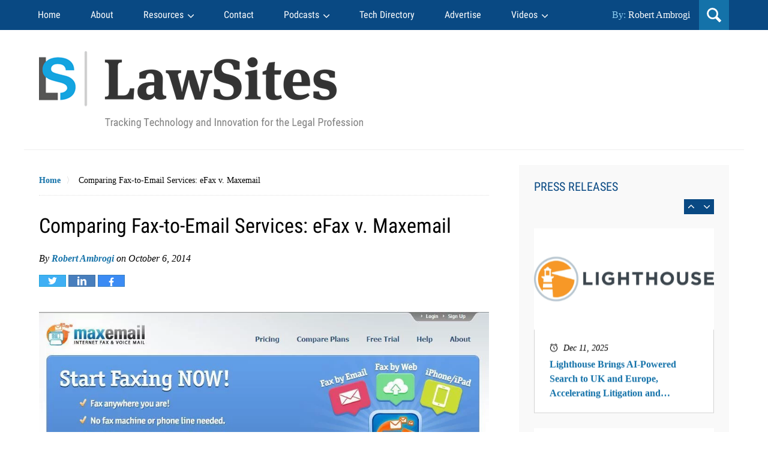

--- FILE ---
content_type: text/html; charset=UTF-8
request_url: https://www.lawnext.com/2014/10/comparing-fax-email-services-efax-v-maxemail.html
body_size: 23331
content:
<!DOCTYPE html>
<html class="no-js displaymode-full" itemscope itemtype="http://schema.org/Blog" lang="en-US" prefix="og: http://ogp.me/ns#">
<head prefix="og: http://ogp.me/ns# article: http://ogp.me/ns/article#">
<meta name="viewport" content="width=device-width, initial-scale=1.0" />
<meta charset="utf-8" />
<title>Comparing Fax-to-Email Services: eFax v. Maxemail | LawSites</title>
<meta name="twitter:card" content="summary" />
<meta name="twitter:site" content="" />
<meta name="twitter:title" content="Comparing Fax-to-Email Services: eFax v. Maxemail" />
<meta name="twitter:description" content="In a recent issue of the email newsletter TechnoLawyer Answers, a lawyer asked about the easiest way to transition from a physical fax machine to a service that delivers faxes by email. Harold Burstyn..." />
<meta name="twitter:image" content="" />
<meta name="twitter:url" content="https://www.lawnext.com/?p=9685" />
<meta name="twitter:label1" content="Written by" />
<meta name="twitter:data1" content="Robert Ambrogi" />
<meta name="twitter:label2" content="Est. reading time" />
<meta name="twitter:data2" content="3 minutes" />
<meta property="og:title" content="Comparing Fax-to-Email Services: eFax v. Maxemail" />
<meta property="og:description" content="In a recent issue of the email newsletter TechnoLawyer Answers, a lawyer asked about the easiest way to transition from a physical fax machine to a service that delivers faxes by email. Harold Burstyn..." />
<meta property="og:image" content="" />
<meta property="og:image:width" content="" />
<meta property="og:image:height" content="" />
<meta property="og:url" content="https://www.lawnext.com/2014/10/comparing-fax-email-services-efax-v-maxemail.html" />
<meta property="og:site_name" content="LawSites" />
<meta property="og:type" content="article" />
<meta property="article:section" content="General" />
<meta property="article:published_time" content="2014-10-06T12:56:04-04:00" />
<meta property="article:modified_time" content="2014-10-06T12:56:04-04:00" />
<meta name="referrer" content="origin" />
<meta name="referrer" content="unsafe-url" />
<meta name="source-project" content="" />
<meta name="robots" content="index,follow,noodp"/>
<link rel="canonical" href="https://www.lawnext.com/2014/10/comparing-fax-email-services-efax-v-maxemail.html" />
<!-- Google Tag Manager -->
<script>(function(w,d,s,l,i){w[l]=w[l]||[];w[l].push({'gtm.start':
new Date().getTime(),event:'gtm.js'});var f=d.getElementsByTagName(s)[0],
j=d.createElement(s),dl=l!='dataLayer'?'&l='+l:'';j.async=true;j.src=
'https://www.googletagmanager.com/gtm.js?id='+i+dl;f.parentNode.insertBefore(j,f);
})(window,document,'script','dataLayer','GTM-WVWN6B6W');</script>
<!-- End Google Tag Manager -->
<link rel="publisher" href="https://www.lawnext.com" />
<link rel="shortcut icon" type="image/x-icon" href="https://justatic.com/v/20250319a/external/lawsitesblog/icons/favicon.ico" />
<link rel="alternate" type="application/rss+xml" title="LawSites &raquo; Feed" href="https://www.lawnext.com/feed/" />
<link rel="preconnect" href="https://fonts.gstatic.com/" crossorigin>
<link rel="dns-prefetch" href="https://fonts.gstatic.com/">
<link rel="preconnect" href="https://www.google-analytics.com/" crossorigin>
<link rel="dns-prefetch" href="https://www.google-analytics.com/">
<link rel="preconnect" href="https://www.gstatic.com" crossorigin>
<link rel="dns-prefetch" href="https://www.gstatic.com">
<link rel="preconnect" href="https://www.google.com/" crossorigin>
<link rel="dns-prefetch" href="https://www.google.com/">
<link rel="preconnect" href="https://downloads.mailchimp.com/" crossorigin>
<link rel="dns-prefetch" href="https://downloads.mailchimp.com/">
<link rel="preconnect" href="https://chimpstatic.com/" crossorigin>
<link rel="dns-prefetch" href="https://chimpstatic.com/">
<link rel="preconnect" href="https://cdn.embed.ly/" crossorigin>
<link rel="dns-prefetch" href="https://cdn.embed.ly/">
<!-- MailerLite Universal -->
<script>(function(w,d,e,u,f,l,n){w[f]=w[f]||function(){(w[f].q=w[f].q||[])
.push(arguments);},l=d.createElement(e),l.async=1,l.src=u,
n=d.getElementsByTagName(e)[0],n.parentNode.insertBefore(l,n);})
(window,document,'script','https://assets.mailerlite.com/js/universal.js','ml');
ml('account', '47972');</script>
<!-- End MailerLite Universal -->
<link rel="stylesheet" type="text/css" media="all" href="https://justatic.com/v/20250319a/external/lawsitesblog/css/main.css" />
</head>
<body>
<!-- Google Tag Manager (noscript) -->
<noscript><iframe src="https://www.googletagmanager.com/ns.html?id=GTM-WVWN6B6W"
height="0" width="0" style="display:none;visibility:hidden"></iframe></noscript>
<!-- End Google Tag Manager (noscript) -->        <div class="container">
<div class="cwrap">
<header id="header" role="banner">
<nav id="main-nav" role="navigation">
<span class="visuallyhidden">Navigation</span>
<div id="topnav" class="topnav nav-custom">
<ul id="tnav-toplevel" class="menu">
<li class="icon">
<a>☰</a>
</li>
<li id="menu-item-1" class="priority_1 menu-item menu-item-type-custom menu-item-object-custom menu-item-1">
<a href="https://www.lawnext.com/">Home</a>
</li>
<li id="menu-item-2" class="priority_2 menu-item menu-item-type-custom menu-item-object-custom menu-item-2">
<a href="https://www.lawnext.com/about/">About</a>
</li>
<li id="menu-item-3" class="priority_3 menu-item menu-item-type-custom menu-item-object-custom menu-item-3 menu-item-has-children">
<a href="https://lawsitesresources.com/">Resources</a>
<ul class="sub-menu">
<li id="menu-item-14" class="menu-item menu-item-type-custom menu-item-object-custom menu-item-14">
<a href="https://www.lawnext.com/tech-competence">Tech Competence</a>
</li>
</ul>
</li>
<li id="menu-item-4" class="priority_4 menu-item menu-item-type-custom menu-item-object-custom menu-item-4">
<a href="https://www.lawnext.com/contact">Contact</a>
</li>
<li id="menu-item-5" class="priority_5 menu-item menu-item-type-custom menu-item-object-custom menu-item-has-children menu-item-5">
<a href="https://www.lawnext.com/podcasts">Podcasts</a>
<ul class="sub-menu">
<li id="menu-item-9" class="menu-item menu-item-type-custom menu-item-object-custom menu-item-9">
<a href="https://www.lawnext.com/category/lawnext">LawNext</a>
</li>
<li id="menu-item-10" class="menu-item menu-item-type-custom menu-item-object-custom menu-item-10">
<a href="https://www.lawnext.com/category/legaltech-week">Legaltech Week</a>
</li>
<li id="menu-item-11" class="menu-item menu-item-type-custom menu-item-object-custom menu-item-11">
<a href="https://www.lawnext.com/lawnext-episode-gallery">LawNext Episode Gallery</a>
</li>
</ul>
</li>
<li id="menu-item-6" class="priority_6 menu-item menu-item-type-custom menu-item-object-custom menu-item-6">
<a href="https://directory.lawnext.com/">Tech Directory</a>
</li>
<li id="menu-item-7" class="priority_9 menu-item menu-item-type-custom menu-item-object-custom menu-item-7">
<a href="https://www.lawnext.com/advertise">Advertise</a>
</li>
<li id="menu-item-8" class="priority_9 menu-item menu-item-type-custom menu-item-object-custom menu-item-has-children menu-item-8">
<a href="https://www.lawnext.com/videos">Videos</a>
<ul class="sub-menu last-sub-menu">
<li id="menu-item-15" class="menu-item menu-item-type-custom menu-item-object-custom menu-item-15">
<a href="https://www.lawnext.com/category/how-it-works">How It Works</a>
</li>
<li id="menu-item-16" class="menu-item menu-item-type-custom menu-item-object-custom menu-item-16">
<a href="https://www.lawnext.com/category/lawinsights">Law Insights</a>
</li>
<li id="menu-item-17" class="menu-item menu-item-type-custom menu-item-object-custom menu-item-17">
<a href="https://www.lawnext.com/category/legaltechweekvideos">Legaltech Week Videos</a>
</li>
</ul>
</li>
</ul>
</div>
</nav>
<div class="search-wrapper">
<span>By: <a href="https://www.lawnext.com/">Robert Ambrogi</a></span>
<div class="header-lupe"> </div>
<div id="header-search">
<div class="widget-content">
<form action="/" class="searchform" id="searchformTopnav" method="get" role="search">
<div>
<span class="fld"> 
<label class="visuallyhidden" for="sTopnav">Search here</label> 
<input type="text" id="sTopnav" name="s" value="" placeholder="Enter Text"> 
</span>
<span class="submit">
<button type="submit" value="Search" id="searchsubmitTopnav">Search </button> 
</span>
</div>
</form>
</div>
</div>
</div>
<div id="head" class="header-tag-group">
<div id="logo">
<a href="https://www.lawnext.com/"> <img src="https://justatic.com/v/20250319a/external/lawsitesblog/images/logo.png" id="mainlogo" alt="Robert Ambrogi" /> Robert Ambrogi Blog</a>
</div>
</div>
</header>        <main id="main" class="main-content">
<div class="mwrap">
<section class="content">
<div class="bodytext">
<nav role="navigation" class="breadcrumbs">
<span class="wrapper">
<a href="/">Home</a> <span class="breadcrumb_last" aria-current="page">Comparing Fax-to-Email Services: eFax v. Maxemail</span>
</span>
</nav>
<article data-qa="exclude" class="post-9685 post type-post status-publish format-standard has-post-thumbnail hentry category-lawnext post post-first not_card grid-not-magazine-cell">
<header role="presentation" class="post_header grid-parade">
<h1 class="template_tags-get_post_title">
Comparing Fax-to-Email Services: eFax v. Maxemail
</h1>
<div class="post_header-meta">
<div class="post_header-meta-byline_cat_wrap">
<div class="template_tags-get_post_byline post_meta">
By             
<span class="template_tags-get_authors template_tags-get_authors-get_linked_author_names template_tags-get_authors-get_linked_author_names-get_post_byline-authors">
<a target="_blank" class="template_tags-get_author template_tags-get_author-get_authors-author" href="https://www.lawnext.com/author/rambrogi">Robert Ambrogi</a>
</span> on
<time datetime="2014-10-06T16:56:04-04:00" class="post-date published" itemprop="datePublished" pubdate>October 6, 2014</time>
</div>
</div>
<div class="share-links">
<a target="_blank" data-endpoint="https://twitter.com/intent/tweet?text=Comparing%20Fax-to-Email%20Services%3A%20eFax%20v.%20Maxemail&url=https%3A%2F%2Fwww.lawnext.com%2F%3Fp%3D9685&original_referer=https%3A%2F%2Fwww.lawnext.com%2F2014%2F10%2Fcomparing-fax-email-services-efax-v-maxemail.html" data-directive="j-iframe-popup" data-width="600" data-height="600" data-category="Navigation" data-action="Social Media" data-label="Twitter">
<span class="visuallyhidden">Tweet</span>
<img data-src="https://justatic.com/v/20250319a/external/lawsitesblog/images/icons/share/twitter.svg"  width="45" height="20" alt="twitter" />
</a>
<a target="_blank" data-endpoint="http://www.linkedin.com/shareArticle?mini=true&url=https%3A%2F%2Fwww.lawnext.com%2F2014%2F10%2Fcomparing-fax-email-services-efax-v-maxemail.html%3Futm_medium%3Dsocial%26utm_source%3Dlinkedin%26utm_campaign%3DLawSitesBlog-2014-10-06-9685&title=Comparing%20Fax-to-Email%20Services%3A%20eFax%20v.%20Maxemail" data-directive="j-iframe-popup" data-width="600" data-height="600" data-category="Navigation" data-action="Social Media" data-label="LinkedIn">
<span class="visuallyhidden">Share</span>
<img data-src="https://justatic.com/v/20250319a/external/lawsitesblog/images/icons/share/linkedin.svg"  width="45" height="20" alt="linkedin" />
</a>
<a target="_blank" data-endpoint="https://www.facebook.com/sharer/sharer.php?u=https%3A%2F%2Fwww.lawnext.com%2F2014%2F10%2Fcomparing-fax-email-services-efax-v-maxemail.html%3Futm_medium%3Dsocial%26utm_source%3Dfacebook%26utm_campaign%3DLawSitesBlog-2014-10-06-9685" data-directive="j-iframe-popup" data-width="600" data-height="600" data-category="Navigation" data-action="Social Media" data-label="Facebook">
<span class="visuallyhidden">Share</span>
<img data-src="https://justatic.com/v/20250319a/external/lawsitesblog/images/icons/share/facebook.svg"  width="45" height="20" alt="facebook" />
</a>
</div>
</div>
</header>
<div class="post_content clear">
<p><a href="https://www.lawnext.com/wp-content/uploads/2014/10/Maxemail.jpg"><img loading="lazy" decoding="async" class="aligncenter size-full wp-image-9712" src="https://www.lawnext.com/wp-content/uploads/2014/10/Maxemail.jpg" alt="Maxemail" width="967" height="464" /></a></p>
<p>In a recent issue of the email newsletter <a href="http://www.technolawyer.com/tlanswers.asp">TechnoLawyer Answers</a>, a lawyer asked about the easiest way to transition from a physical fax machine to a service that delivers faxes by email. <a href="https://www.linkedin.com/pub/harold-burstyn/0/93/927">Harold Burstyn</a>, a lawyer and computer science professor, recommended the free version of <a href="http://www.efax.com">eFax</a>. This surprised me, primarily because I thought eFax no longer offered a free version.</p>
<p>I was wrong about that. Turns out, there is a free version. But you would be hard pressed to know it from the eFax website. Go ahead, try to find any reference to it. From the eFax home page, click on &#8220;Fax Plans&#8221; and just two are listed, both paid. Click on &#8220;Pricing&#8221; and, again, there is no mention of a free plan. Click on &#8220;Get Started,&#8221; and you are led through a couple screens that collect your information and then present with a page in which you need to provide your credit card information in order to activate your account.</p>
<p>As if it were the Yeti of fax plans, I was able to confirm the elusive free plan only by reading through the <a href="http://www.efax.com/help/fax-faq">site&#8217;s FAQ</a>, which does describe a plan called &#8216;eFax Free.&#8221; Then, to locate it, I went to the eFax <a href="http://www.efax.com/sitemap">site map</a> and found the link to <a href="http://www.efax.com/efax-free">eFax Free</a>.</p>
<p>Finally having found it, however, I could quickly see that the free plan is not practical for a lawyer. You cannot send any outgoing faxes and you can receive only 10 fax pages a month.</p>
<blockquote><p>In the event you receive more than ten (10) fax pages in any thirty (30) day period, the Company, in its sole discretion, may offer to upgrade you to an eFax Pro or eFax Plus account or may terminate or suspend your eFax Free account with or without notice.</p></blockquote>
<p>What would be the point of a lawyer getting a fax plan that does not allow you to send faxes and that penalizes you for receiving them?</p>
<p><strong>My Switch from eFax to Maxemail</strong></p>
<p>It was these kinds of tactics that caused me to switch from eFax to <a title="Maxemail" href="http://www.maxemail.com/">Maxemail</a> more than a decade ago. I never looked back. Let me recount why I switched.</p>
<p>Way back in 2003, I had a bad customer service experience with eFax, which I <a href="https://www.lawnext.com/2003/05/efax-cracks-down-on-customers-usage.html">described in a blog post</a> at the time. Back then, I had one of those free accounts. Without notifying me, eFax changed the terms of my account to limit the number of pages I could receive. When I received an unsolicited advertising fax that put me over the limit, eFax said I either had to sign up for a paid account or be suspended. When I called customer service to explain that the fax was unsolicited, he dismissed my complaint and justified the junk faxes as necessary to support the free service.</p>
<p>With Maxemail, I have never had a single problem of any kind. On top of that, Maxemail is cheaper than eFax. The standard monthly subscription for Maxemail is $9.95, which includes 250 incoming and 100 outgoing fax pages. The standard monthly eFax price is $16.95, which includes 150 incoming and 150 outgoing pages. That&#8217;s a difference of $7 a month. eFax also offers an option of a one-time annual payment of $169.50, which works out to $14.13 a month, still more than Maxemail. (Both services require a $10 set-up fee.)</p>
<p>Maxemail also offers a &#8220;lite&#8221; plan that is $24 a year and includes 100 incoming fax pages per month. With this plan, outgoing faxes are 10 cents a page.</p>
<p>In terms of features, the two services largely parallel each other. eFax has an option for adding a signature to a fax, which Maxemail does not have. Maxemail allows you to receive voice messages by email, a feature eFax lacks. Both services allow you to fax by email or from an iOS device. eFax also can be used on an Android device.</p>
<p><strong>My Second Bad Experience with eFax</strong></p>
<p>As I said earlier, 11 years ago, I had a bad customer service experience with eFax. Earlier this year, I had another.</p>
<p>One day I was facing a deadline and had to submit the document by fax. I tried once, then twice to send it via Maxemail, but I kept receiving an error message. Desperate and frustrated, I searched Google for other fax services and saw eFax was offering a 30-day free trial. I signed up and tried to send the fax through eFax. Again, no go.</p>
<p>Finally I called Maxemail support &#8212; which I should have done in the first place &#8212; and someone there was able to readily help me diagnose the problem. As it turned out, the PDF file I was attempting to upload was corrupted. Once I created a new PDF, the fax went through without a hitch.</p>
<p>Meanwhile, I returned to eFax and started a chat session with a customer service rep to cancel my 30-day free trial before it expired. Instead of help cancelling my  account, what I got was the upsell &#8212; or, maybe I should say, the downsell, because the price kept coming down.</p>
<p>Sign up now, the rep said, and we&#8217;ll lower the monthly price from $16.95 to $12.95. When I didn&#8217;t bite at that, he offered me a plan where I&#8217;d pay $50 a year and then 15 cents a page in excess of 30 pages a month. All the while, all I wanted to do was to close my account.</p>
<p>Once again, I was not happy with my treatment by eFax customer service. If you&#8217;re at all curious to read the chat transcript, I&#8217;ve embedded it below. And if you&#8217;re in the market for a fax service, I recommend Maxemail.</p>
<p><center><iframe loading="lazy" src="https://app.box.com/embed_widget/s/vdwpbxz18vr9eyyz9j8w?view=&amp;sort=&amp;direction=ASC&amp;theme=blue" width="700" height="450" frameborder="0" allowfullscreen="allowfullscreen"></iframe></center></p>
</div>
<footer role="presentation" class="post_footer">
<div class="template_tags-get_author_bio_boxes grid-box-constrained grid-clear template_tags-get_author_bio_boxes-has_bg">
<div class="post-header">
<a target="_blank" class="post-photo" href="https://www.lawnext.com">
<img src="/wp-content/uploads/2019/07/DSC09452_pp-150x150.jpg" width="150" height="150" class="template_tags-get_avatar" alt="Photo of Bob Ambrogi" />
</a>
<a target="_blank" class="post-name" href="https://www.lawnext.com">
Bob Ambrogi
</a>
<div class="post-description">
<p>Bob is a lawyer, veteran legal journalist, and award-winning blogger and podcaster. In 2011, he was named to the inaugural Fastcase 50, honoring “the law’s smartest, most courageous innovators, techies, visionaries and leaders.” Earlier in his career, he was editor-in-chief of several legal publications, including The National Law Journal, and editorial director of ALM’s Litigation Services Division.</p>
</div>
</div>
</div>
</footer>
</article>
</div>
</section>
<aside id="sc-1" class="sidebar secondary-sidebar sc-1 secondary-content">
<div id="custom-html-9" class="widget sidebar-widget primary-sidebar-widget">
<a href="/category/press-releases"><span class="widget-title heading4" style="color: #094983;">PRESS RELEASES</span></a>
<div class="content widget-content sidebar-widget-content primary-sidebar-widget-content">
<div class="textwidget custom-html-widget">
<div class="slider-wrapper">
<div class="latest-posts-slider">
<div class="item">
<div class="post-image">
<img src="https://www.lawnext.com/wp-content/uploads/2025/11/Lighthouse_1600x900_fit_whitebg.png"> 
</div>
<div class="post-content">
<div class="date-label display-block">
<span class="published-date">
Dec 11, 2025
</span>
</div>
<a href="https://www.lawnext.com/2025/12/lighthouse-brings-ai-powered-search-to-uk-and-europe-accelerating-litigation-and-investigations.html" class="title">
Lighthouse Brings AI-Powered Search to UK and Europe, Accelerating Litigation and Investigations
</a>
</div>
</div>
<div class="item">
<div class="post-image">
<img src="https://www.lawnext.com/wp-content/uploads/2025/12/Retriever_for_LawNext.jpeg"> 
</div>
<div class="post-content">
<div class="date-label display-block">
<span class="published-date">
Dec 10, 2025
</span>
</div>
<a href="https://www.lawnext.com/2025/12/beagle-announces-the-launch-of-retriever-for-client-intake-and-case-assessment.html" class="title">
Beagle Announces the Launch of Retriever for Client-Intake and Case-Assessment
</a>
</div>
</div>
<div class="item">
<div class="post-image">
<img src="https://www.lawnext.com/wp-content/uploads/2025/12/Gavel-Workflows-Allows-Variables-Behind-the-Scenes.png"> 
</div>
<div class="post-content">
<div class="date-label display-block">
<span class="published-date">
Dec 10, 2025
</span>
</div>
<a href="https://www.lawnext.com/2025/12/gavel-doubles-down-on-rules-based-document-automation-even-as-its-ai-product-thrives.html" class="title">
Gavel Doubles Down on Rules-Based Document Automation, Even as Its AI Product Thrives
</a>
</div>
</div>
<div class="item">
<div class="post-image">
<img src="https://www.lawnext.com/wp-content/uploads/2025/12/Oddr-Social-Media-New-Branding-2025-48.png"> 
</div>
<div class="post-content">
<div class="date-label display-block">
<span class="published-date">
Dec 9, 2025
</span>
</div>
<a href="https://www.lawnext.com/2025/12/oddr-opens-2nd-annual-revenue-intelligence-survey.html" class="title">
Oddr Opens 2nd Annual Revenue Intelligence Survey
</a>
</div>
</div>
<div class="item">
<div class="post-image">
<img src="https://www.lawnext.com/wp-content/uploads/2025/12/AllRize-3.0-Announcement-Banner.jpg"> 
</div>
<div class="post-content">
<div class="date-label display-block">
<span class="published-date">
Dec 9, 2025
</span>
</div>
<a href="https://www.lawnext.com/2025/12/allrizetm-announces-3-0-release-of-its-ai-powered-law-practice-management-platform.html" class="title">
AllRize Announces 3.0 Release Of Its AI-Powered Law Practice Management Platform
</a>
</div>
</div>
</div>
</div>
</div>
</div>
</div>
<div id="custom-html-1" class="widget sidebar-widget primary-sidebar-widget">
<div class="content widget-content sidebar-widget-content primary-sidebar-widget-content">
<a  target="_blank" href="https://rebrand.ly/Autodoc-LSB"><img class="alignnone size-full" src="https://www.lawnext.com/wp-content/uploads/2025/09/300x250_LawNext_Website_4x.png" alt="Advertisement for Briefpoint" width="300" height="250"></a>
</div>
</div>
<div id="products-widget" class="widget sidebar-widget primary-sidebar-widget">
</div>
<div id="custom-html-1" class="widget sidebar-widget primary-sidebar-widget">
<div class="content widget-content sidebar-widget-content primary-sidebar-widget-content">
<a  target="_blank" href="https://rebrand.ly/practicepanther"><img class="alignnone size-full" src="https://www.lawnext.com/wp-content/uploads/2025/10/practice-panther-ad-fall-2025.png" alt="Advertisement for PracticePanther" width="300" height="250"></a>
</div>
<div class="content widget-content sidebar-widget-content primary-sidebar-widget-content">
<a  target="_blank" href="https://rebrand.ly/Supio-LS"><img class="alignnone size-full" src="https://www.lawnext.com/wp-content/uploads/2025/09/Supio-Banner-Ad-300x250-1.png" alt="Advertisement for PaxtonAI" width="300" height="250"></a>
</div>
<div class="content widget-content sidebar-widget-content primary-sidebar-widget-content">
<a  target="_blank" href="https://rebrand.ly/AAA-Inegra-fall2025"><img class="alignnone size-full" src="https://www.lawnext.com/wp-content/uploads/2025/10/Integra-Ledger_AD_300x250.jpg" alt="AAA and Integra Ledger ad" width="300" height="250"></a>
</div>
</div>
<div id="custom-html-2" class="widget sidebar-widget primary-sidebar-widget">
<strong class="widget-title heading4">Robert J. Ambrogi</strong>
<div class="content widget-content sidebar-widget-content primary-sidebar-widget-content">
<p>
<img class="alignleft wp-image-30043" src="https://justatic.com/v/20250319a/external/lawsitesblog/images/bob-ambrogi-large.jpg" alt="" width="240" height="300"><br>
Bob Ambrogi is a lawyer and journalist who has been writing and speaking about legal technology and innovation for more than two decades. He writes the award-winning blog
<a href="https://www.lawnext.com/">LawSites</a>, is a columnist for <a href="https://abovethelaw.com/author/robertambrogi/" target="_blank">Above the
Law</a>, hosts the podcast about legal innovation, <a href="https://www.lawnext.com/category/lawnext">LawNext</a>, and hosts the weekly legal tech journalists' roundtable,
<a href="https://www.youtube.com/channel/UCHXCdx-_FgdvA24L-IBF8QA" target="_blank">Legaltech Week</a>.
</p>
<a href="/about"><span>Read More....</span></a>
</div>
</div>
<div id="custom-html-3" class="widget sidebar-widget primary-sidebar-widget">
<strong class="widget-title heading4">Stay Connected</strong>
<div class="content widget-content sidebar-widget-content primary-sidebar-widget-content">
<div class="textwidget custom-html-widget">
<div class="wrapper">
<a class="email" href="/subscribe/"><span>Email</span></a>
<a class="rss" target="_blank" href="/feed/" rel="noopener"><span>RSS</span></a>
</div>
</div>
</div>
</div>
<div id="jwpw_connect-1" class="widget sidebar-widget primary-sidebar-widget jwpw_connect">
<div class="content widget-content sidebar-widget-content primary-sidebar-widget-content">
<p class="connect-icons">
<a href="https://www.facebook.com/robert.ambrogi" target="_blank" title="Facebook"><img src="/justatic/images/icons/social/facebook.svg" width="48" height="48" alt="Facebook Icon" border="0"></a>
<a href="https://twitter.com/bobambrogi" target="_blank" title="Twitter"><img src="/justatic/images/icons/social/twitter.svg" width="48" height="48" alt="Twitter Icon" border="0"></a>
<a href="https://www.linkedin.com/in/robertambrogi" target="_blank" title="LinkedIn"><img src="/justatic/images/icons/social/linkedin.svg" width="48" height="48" alt="LinkedIn Icon" border="0"></a>
</p>
</div>
</div>
<div id="custom-html-4" class="widget sidebar-widget primary-sidebar-widget">
<strong class="widget-title heading4">Subscribe to our Weekly Digest</strong>
<style type="text/css">@import url("https://groot.mailerlite.com/assets/plugins/groot/modules/includes/groot_fonts/import.css?version=1657523");</style>
<style type="text/css">
/* LOADER */
.ml-form-embedSubmitLoad {
display: inline-block;
width: 20px;
height: 20px;
}
.g-recaptcha {
transform: scale(1);
-webkit-transform: scale(1);
transform-origin: 0 0;
-webkit-transform-origin: 0 0;
height: ;
}
.sr-only {
position: absolute;
width: 1px;
height: 1px;
padding: 0;
margin: -1px;
overflow: hidden;
clip: rect(0, 0, 0, 0);
border: 0;
}
.ml-form-embedSubmitLoad:after {
content: " ";
display: block;
width: 11px;
height: 11px;
margin: 1px;
border-radius: 50%;
border: 4px solid #fff;
border-color: #ffffff #ffffff #ffffff transparent;
animation: ml-form-embedSubmitLoad 1.2s linear infinite;
}
@keyframes ml-form-embedSubmitLoad {
0% {
transform: rotate(0deg);
}
100% {
transform: rotate(360deg);
}
}
#mlb2-689845.ml-form-embedContainer {
box-sizing: border-box;
display: table;
margin: 0 auto;
position: static;
width: 100% !important;
}
#mlb2-689845.ml-form-embedContainer h4,
#mlb2-689845.ml-form-embedContainer p,
#mlb2-689845.ml-form-embedContainer span,
#mlb2-689845.ml-form-embedContainer button {
text-transform: none !important;
letter-spacing: normal !important;
}
#mlb2-689845.ml-form-embedContainer .ml-form-embedWrapper {
background-color: #f6f6f6;
border-width: 0px;
border-color: transparent;
border-radius: 4px;
border-style: solid;
box-sizing: border-box;
display: inline-block !important;
margin: 0;
padding: 0;
position: relative;
}
#mlb2-689845.ml-form-embedContainer .ml-form-embedWrapper.embedPopup,
#mlb2-689845.ml-form-embedContainer .ml-form-embedWrapper.embedDefault {
width: 400px;
}
#mlb2-689845.ml-form-embedContainer .ml-form-embedWrapper.embedForm {
max-width: 400px;
width: 100%;
}
#mlb2-689845.ml-form-embedContainer .ml-form-align-left {
text-align: left;
}
#mlb2-689845.ml-form-embedContainer .ml-form-align-center {
text-align: center;
}
#mlb2-689845.ml-form-embedContainer .ml-form-align-default {
display: table-cell !important;
vertical-align: middle !important;
text-align: center !important;
}
#mlb2-689845.ml-form-embedContainer .ml-form-align-right {
text-align: right;
}
#mlb2-689845.ml-form-embedContainer .ml-form-embedWrapper .ml-form-embedHeader img {
border-top-left-radius: 4px;
border-top-right-radius: 4px;
height: auto;
margin: 0 auto !important;
max-width: 100%;
width: undefinedpx;
}
#mlb2-689845.ml-form-embedContainer .ml-form-embedWrapper .ml-form-embedBody,
#mlb2-689845.ml-form-embedContainer .ml-form-embedWrapper .ml-form-successBody {
padding: 20px 20px 0 20px;
}
#mlb2-689845.ml-form-embedContainer .ml-form-embedWrapper .ml-form-embedBody.ml-form-embedBodyHorizontal {
padding-bottom: 0;
}
#mlb2-689845.ml-form-embedContainer .ml-form-embedWrapper .ml-form-embedBody .ml-form-embedContent,
#mlb2-689845.ml-form-embedContainer .ml-form-embedWrapper .ml-form-successBody .ml-form-successContent {
text-align: left;
margin: 0 0 20px 0;
}
#mlb2-689845.ml-form-embedContainer .ml-form-embedWrapper .ml-form-embedBody .ml-form-embedContent h4,
#mlb2-689845.ml-form-embedContainer .ml-form-embedWrapper .ml-form-successBody .ml-form-successContent h4 {
color: #000000;
font-family: 'Open Sans', Arial, Helvetica, sans-serif;
font-size: 24px;
font-weight: 400;
margin: 0 0 10px 0;
text-align: left;
word-break: break-word;
}
#mlb2-689845.ml-form-embedContainer .ml-form-embedWrapper .ml-form-embedBody .ml-form-embedContent p,
#mlb2-689845.ml-form-embedContainer .ml-form-embedWrapper .ml-form-successBody .ml-form-successContent p {
color: #000000;
font-family: 'Open Sans', Arial, Helvetica, sans-serif;
font-size: 14px;
font-weight: 400;
line-height: 20px;
margin: 0 0 10px 0;
text-align: left;
}
#mlb2-689845.ml-form-embedContainer .ml-form-embedWrapper .ml-form-embedBody .ml-form-embedContent ul,
#mlb2-689845.ml-form-embedContainer .ml-form-embedWrapper .ml-form-embedBody .ml-form-embedContent ol,
#mlb2-689845.ml-form-embedContainer .ml-form-embedWrapper .ml-form-successBody .ml-form-successContent ul,
#mlb2-689845.ml-form-embedContainer .ml-form-embedWrapper .ml-form-successBody .ml-form-successContent ol {
color: #000000;
font-family: 'Open Sans', Arial, Helvetica, sans-serif;
font-size: 14px;
}
#mlb2-689845.ml-form-embedContainer .ml-form-embedWrapper .ml-form-embedBody .ml-form-embedContent ol ol,
#mlb2-689845.ml-form-embedContainer .ml-form-embedWrapper .ml-form-successBody .ml-form-successContent ol ol {
list-style-type: lower-alpha;
}
#mlb2-689845.ml-form-embedContainer .ml-form-embedWrapper .ml-form-embedBody .ml-form-embedContent ol ol ol,
#mlb2-689845.ml-form-embedContainer .ml-form-embedWrapper .ml-form-successBody .ml-form-successContent ol ol ol {
list-style-type: lower-roman;
}
#mlb2-689845.ml-form-embedContainer .ml-form-embedWrapper .ml-form-embedBody .ml-form-embedContent p a,
#mlb2-689845.ml-form-embedContainer .ml-form-embedWrapper .ml-form-successBody .ml-form-successContent p a {
color: #000000;
text-decoration: underline;
}
#mlb2-689845.ml-form-embedContainer .ml-form-embedWrapper .ml-block-form .ml-field-group {
text-align: left !important;
}
#mlb2-689845.ml-form-embedContainer .ml-form-embedWrapper .ml-block-form .ml-field-group label {
margin-bottom: 5px;
color: #333333;
font-size: 14px;
font-family: 'Open Sans', Arial, Helvetica, sans-serif;
font-weight: bold;
font-style: normal;
text-decoration: none;
;
display: inline-block;
line-height: 20px;
}
#mlb2-689845.ml-form-embedContainer .ml-form-embedWrapper .ml-form-embedBody .ml-form-embedContent p:last-child,
#mlb2-689845.ml-form-embedContainer .ml-form-embedWrapper .ml-form-successBody .ml-form-successContent p:last-child {
margin: 0;
}
#mlb2-689845.ml-form-embedContainer .ml-form-embedWrapper .ml-form-embedBody form {
margin: 0;
width: 100%;
}
#mlb2-689845.ml-form-embedContainer .ml-form-embedWrapper .ml-form-embedBody .ml-form-formContent,
#mlb2-689845.ml-form-embedContainer .ml-form-embedWrapper .ml-form-embedBody .ml-form-checkboxRow {
margin: 0 0 20px 0;
width: 100%;
}
#mlb2-689845.ml-form-embedContainer .ml-form-embedWrapper .ml-form-embedBody .ml-form-checkboxRow {
float: left;
}
#mlb2-689845.ml-form-embedContainer .ml-form-embedWrapper .ml-form-embedBody .ml-form-formContent.horozintalForm {
margin: 0;
padding: 0 0 20px 0;
width: 100%;
height: auto;
float: left;
}
#mlb2-689845.ml-form-embedContainer .ml-form-embedWrapper .ml-form-embedBody .ml-form-fieldRow {
margin: 0 0 10px 0;
width: 100%;
}
#mlb2-689845.ml-form-embedContainer .ml-form-embedWrapper .ml-form-embedBody .ml-form-fieldRow.ml-last-item {
margin: 0;
}
#mlb2-689845.ml-form-embedContainer .ml-form-embedWrapper .ml-form-embedBody .ml-form-fieldRow.ml-formfieldHorizintal {
margin: 0;
}
#mlb2-689845.ml-form-embedContainer .ml-form-embedWrapper .ml-form-embedBody .ml-form-fieldRow input {
background-color: #ffffff !important;
color: #333333 !important;
border-color: #cccccc;
border-radius: 4px !important;
border-style: solid !important;
border-width: 1px !important;
font-family: 'Open Sans', Arial, Helvetica, sans-serif;
font-size: 14px !important;
height: auto;
line-height: 21px !important;
margin-bottom: 0;
margin-top: 0;
margin-left: 0;
margin-right: 0;
padding: 10px 10px !important;
width: 100% !important;
box-sizing: border-box !important;
max-width: 100% !important;
}
#mlb2-689845.ml-form-embedContainer .ml-form-embedWrapper .ml-form-embedBody .ml-form-fieldRow input::-webkit-input-placeholder,
#mlb2-689845.ml-form-embedContainer .ml-form-embedWrapper .ml-form-embedBody .ml-form-horizontalRow input::-webkit-input-placeholder {
color: #333333;
}
#mlb2-689845.ml-form-embedContainer .ml-form-embedWrapper .ml-form-embedBody .ml-form-fieldRow input::-moz-placeholder,
#mlb2-689845.ml-form-embedContainer .ml-form-embedWrapper .ml-form-embedBody .ml-form-horizontalRow input::-moz-placeholder {
color: #333333;
}
#mlb2-689845.ml-form-embedContainer .ml-form-embedWrapper .ml-form-embedBody .ml-form-fieldRow input:-ms-input-placeholder,
#mlb2-689845.ml-form-embedContainer .ml-form-embedWrapper .ml-form-embedBody .ml-form-horizontalRow input:-ms-input-placeholder {
color: #333333;
}
#mlb2-689845.ml-form-embedContainer .ml-form-embedWrapper .ml-form-embedBody .ml-form-fieldRow input:-moz-placeholder,
#mlb2-689845.ml-form-embedContainer .ml-form-embedWrapper .ml-form-embedBody .ml-form-horizontalRow input:-moz-placeholder {
color: #333333;
}
#mlb2-689845.ml-form-embedContainer .ml-form-embedWrapper .ml-form-embedBody .ml-form-fieldRow textarea,
#mlb2-689845.ml-form-embedContainer .ml-form-embedWrapper .ml-form-embedBody .ml-form-horizontalRow textarea {
background-color: #ffffff !important;
color: #333333 !important;
border-color: #cccccc;
border-radius: 4px !important;
border-style: solid !important;
border-width: 1px !important;
font-family: 'Open Sans', Arial, Helvetica, sans-serif;
font-size: 14px !important;
height: auto;
line-height: 21px !important;
margin-bottom: 0;
margin-top: 0;
padding: 10px 10px !important;
width: 100% !important;
box-sizing: border-box !important;
max-width: 100% !important;
}
#mlb2-689845.ml-form-embedContainer .ml-form-embedWrapper .ml-form-embedBody .ml-form-fieldRow .custom-radio .custom-control-label::before,
#mlb2-689845.ml-form-embedContainer .ml-form-embedWrapper .ml-form-embedBody .ml-form-horizontalRow .custom-radio .custom-control-label::before,
#mlb2-689845.ml-form-embedContainer .ml-form-embedWrapper .ml-form-embedBody .ml-form-fieldRow .custom-checkbox .custom-control-label::before,
#mlb2-689845.ml-form-embedContainer .ml-form-embedWrapper .ml-form-embedBody .ml-form-horizontalRow .custom-checkbox .custom-control-label::before,
#mlb2-689845.ml-form-embedContainer .ml-form-embedWrapper .ml-form-embedBody .ml-form-embedPermissions .ml-form-embedPermissionsOptionsCheckbox .label-description::before,
#mlb2-689845.ml-form-embedContainer .ml-form-embedWrapper .ml-form-embedBody .ml-form-interestGroupsRow .ml-form-interestGroupsRowCheckbox .label-description::before,
#mlb2-689845.ml-form-embedContainer .ml-form-embedWrapper .ml-form-embedBody .ml-form-checkboxRow .label-description::before {
border-color: #cccccc !important;
background-color: #ffffff !important;
}
#mlb2-689845.ml-form-embedContainer .ml-form-embedWrapper .ml-form-embedBody .ml-form-fieldRow input.custom-control-input[type="checkbox"] {
box-sizing: border-box;
padding: 0;
position: absolute;
z-index: -1;
opacity: 0;
margin-top: 5px;
margin-left: -1.5rem;
overflow: visible;
}
#mlb2-689845.ml-form-embedContainer .ml-form-embedWrapper .ml-form-embedBody .ml-form-fieldRow .custom-checkbox .custom-control-label::before,
#mlb2-689845.ml-form-embedContainer .ml-form-embedWrapper .ml-form-embedBody .ml-form-horizontalRow .custom-checkbox .custom-control-label::before,
#mlb2-689845.ml-form-embedContainer .ml-form-embedWrapper .ml-form-embedBody .ml-form-embedPermissions .ml-form-embedPermissionsOptionsCheckbox .label-description::before,
#mlb2-689845.ml-form-embedContainer .ml-form-embedWrapper .ml-form-embedBody .ml-form-interestGroupsRow .ml-form-interestGroupsRowCheckbox .label-description::before,
#mlb2-689845.ml-form-embedContainer .ml-form-embedWrapper .ml-form-embedBody .ml-form-checkboxRow .label-description::before {
border-radius: 4px !important;
}
#mlb2-689845.ml-form-embedContainer .ml-form-embedWrapper .ml-form-embedBody .ml-form-checkboxRow input[type=checkbox]:checked~.label-description::after,
#mlb2-689845.ml-form-embedContainer .ml-form-embedWrapper .ml-form-embedBody .ml-form-embedPermissions .ml-form-embedPermissionsOptionsCheckbox input[type=checkbox]:checked~.label-description::after,
#mlb2-689845.ml-form-embedContainer .ml-form-embedWrapper .ml-form-embedBody .ml-form-fieldRow .custom-checkbox .custom-control-input:checked~.custom-control-label::after,
#mlb2-689845.ml-form-embedContainer .ml-form-embedWrapper .ml-form-embedBody .ml-form-horizontalRow .custom-checkbox .custom-control-input:checked~.custom-control-label::after,
#mlb2-689845.ml-form-embedContainer .ml-form-embedWrapper .ml-form-embedBody .ml-form-interestGroupsRow .ml-form-interestGroupsRowCheckbox input[type=checkbox]:checked~.label-description::after {
background-image: url("data:image/svg+xml,%3csvg xmlns='http://www.w3.org/2000/svg' viewBox='0 0 8 8'%3e%3cpath fill='%23fff' d='M6.564.75l-3.59 3.612-1.538-1.55L0 4.26 2.974 7.25 8 2.193z'/%3e%3c/svg%3e");
}
#mlb2-689845.ml-form-embedContainer .ml-form-embedWrapper .ml-form-embedBody .ml-form-fieldRow .custom-radio .custom-control-input:checked~.custom-control-label::after,
#mlb2-689845.ml-form-embedContainer .ml-form-embedWrapper .ml-form-embedBody .ml-form-fieldRow .custom-radio .custom-control-input:checked~.custom-control-label::after {
background-image: url("data:image/svg+xml,%3csvg xmlns='http://www.w3.org/2000/svg' viewBox='-4 -4 8 8'%3e%3ccircle r='3' fill='%23fff'/%3e%3c/svg%3e");
}
#mlb2-689845.ml-form-embedContainer .ml-form-embedWrapper .ml-form-embedBody .ml-form-fieldRow .custom-radio .custom-control-input:checked~.custom-control-label::before,
#mlb2-689845.ml-form-embedContainer .ml-form-embedWrapper .ml-form-embedBody .ml-form-horizontalRow .custom-radio .custom-control-input:checked~.custom-control-label::before,
#mlb2-689845.ml-form-embedContainer .ml-form-embedWrapper .ml-form-embedBody .ml-form-fieldRow .custom-checkbox .custom-control-input:checked~.custom-control-label::before,
#mlb2-689845.ml-form-embedContainer .ml-form-embedWrapper .ml-form-embedBody .ml-form-horizontalRow .custom-checkbox .custom-control-input:checked~.custom-control-label::before,
#mlb2-689845.ml-form-embedContainer .ml-form-embedWrapper .ml-form-embedBody .ml-form-embedPermissions .ml-form-embedPermissionsOptionsCheckbox input[type=checkbox]:checked~.label-description::before,
#mlb2-689845.ml-form-embedContainer .ml-form-embedWrapper .ml-form-embedBody .ml-form-interestGroupsRow .ml-form-interestGroupsRowCheckbox input[type=checkbox]:checked~.label-description::before,
#mlb2-689845.ml-form-embedContainer .ml-form-embedWrapper .ml-form-embedBody .ml-form-checkboxRow input[type=checkbox]:checked~.label-description::before {
border-color: #19404e !important;
background-color: #19404e !important;
color: #ffffff !important;
}
#mlb2-689845.ml-form-embedContainer .ml-form-embedWrapper .ml-form-embedBody .ml-form-fieldRow .custom-radio .custom-control-label::before,
#mlb2-689845.ml-form-embedContainer .ml-form-embedWrapper .ml-form-embedBody .ml-form-horizontalRow .custom-radio .custom-control-label::before,
#mlb2-689845.ml-form-embedContainer .ml-form-embedWrapper .ml-form-embedBody .ml-form-fieldRow .custom-radio .custom-control-label::after,
#mlb2-689845.ml-form-embedContainer .ml-form-embedWrapper .ml-form-embedBody .ml-form-horizontalRow .custom-radio .custom-control-label::after,
#mlb2-689845.ml-form-embedContainer .ml-form-embedWrapper .ml-form-embedBody .ml-form-fieldRow .custom-checkbox .custom-control-label::before,
#mlb2-689845.ml-form-embedContainer .ml-form-embedWrapper .ml-form-embedBody .ml-form-fieldRow .custom-checkbox .custom-control-label::after,
#mlb2-689845.ml-form-embedContainer .ml-form-embedWrapper .ml-form-embedBody .ml-form-horizontalRow .custom-checkbox .custom-control-label::before,
#mlb2-689845.ml-form-embedContainer .ml-form-embedWrapper .ml-form-embedBody .ml-form-horizontalRow .custom-checkbox .custom-control-label::after {
top: 2px;
box-sizing: border-box;
}
#mlb2-689845.ml-form-embedContainer .ml-form-embedWrapper .ml-form-embedBody .ml-form-embedPermissions .ml-form-embedPermissionsOptionsCheckbox .label-description::before,
#mlb2-689845.ml-form-embedContainer .ml-form-embedWrapper .ml-form-embedBody .ml-form-embedPermissions .ml-form-embedPermissionsOptionsCheckbox .label-description::after,
#mlb2-689845.ml-form-embedContainer .ml-form-embedWrapper .ml-form-embedBody .ml-form-checkboxRow .label-description::before,
#mlb2-689845.ml-form-embedContainer .ml-form-embedWrapper .ml-form-embedBody .ml-form-checkboxRow .label-description::after {
top: 0px !important;
box-sizing: border-box !important;
}
#mlb2-689845.ml-form-embedContainer .ml-form-embedWrapper .ml-form-embedBody .ml-form-checkboxRow .label-description::before,
#mlb2-689845.ml-form-embedContainer .ml-form-embedWrapper .ml-form-embedBody .ml-form-checkboxRow .label-description::after {
top: 0px !important;
box-sizing: border-box !important;
}
#mlb2-689845.ml-form-embedContainer .ml-form-embedWrapper .ml-form-embedBody .ml-form-interestGroupsRow .ml-form-interestGroupsRowCheckbox .label-description::after {
top: 0px !important;
box-sizing: border-box !important;
position: absolute;
left: -1.5rem;
display: block;
width: 1rem;
height: 1rem;
content: "";
}
#mlb2-689845.ml-form-embedContainer .ml-form-embedWrapper .ml-form-embedBody .ml-form-interestGroupsRow .ml-form-interestGroupsRowCheckbox .label-description::before {
top: 0px !important;
box-sizing: border-box !important;
}
#mlb2-689845.ml-form-embedContainer .ml-form-embedWrapper .ml-form-embedBody .custom-control-label::before {
position: absolute;
top: 4px;
left: -1.5rem;
display: block;
width: 16px;
height: 16px;
pointer-events: none;
content: "";
background-color: #ffffff;
border: #adb5bd solid 1px;
border-radius: 50%;
}
#mlb2-689845.ml-form-embedContainer .ml-form-embedWrapper .ml-form-embedBody .custom-control-label::after {
position: absolute;
top: 2px !important;
left: -1.5rem;
display: block;
width: 1rem;
height: 1rem;
content: "";
}
#mlb2-689845.ml-form-embedContainer .ml-form-embedWrapper .ml-form-embedBody .ml-form-embedPermissions .ml-form-embedPermissionsOptionsCheckbox .label-description::before,
#mlb2-689845.ml-form-embedContainer .ml-form-embedWrapper .ml-form-embedBody .ml-form-interestGroupsRow .ml-form-interestGroupsRowCheckbox .label-description::before,
#mlb2-689845.ml-form-embedContainer .ml-form-embedWrapper .ml-form-embedBody .ml-form-checkboxRow .label-description::before {
position: absolute;
top: 4px;
left: -1.5rem;
display: block;
width: 16px;
height: 16px;
pointer-events: none;
content: "";
background-color: #ffffff;
border: #adb5bd solid 1px;
border-radius: 50%;
}
#mlb2-689845.ml-form-embedContainer .ml-form-embedWrapper .ml-form-embedBody .ml-form-embedPermissions .ml-form-embedPermissionsOptionsCheckbox .label-description::after {
position: absolute;
top: 0px !important;
left: -1.5rem;
display: block;
width: 1rem;
height: 1rem;
content: "";
}
#mlb2-689845.ml-form-embedContainer .ml-form-embedWrapper .ml-form-embedBody .ml-form-checkboxRow .label-description::after {
position: absolute;
top: 0px !important;
left: -1.5rem;
display: block;
width: 1rem;
height: 1rem;
content: "";
}
#mlb2-689845.ml-form-embedContainer .ml-form-embedWrapper .ml-form-embedBody .custom-radio .custom-control-label::after {
background: no-repeat 50%/50% 50%;
}
#mlb2-689845.ml-form-embedContainer .ml-form-embedWrapper .ml-form-embedBody .custom-checkbox .custom-control-label::after,
#mlb2-689845.ml-form-embedContainer .ml-form-embedWrapper .ml-form-embedBody .ml-form-embedPermissions .ml-form-embedPermissionsOptionsCheckbox .label-description::after,
#mlb2-689845.ml-form-embedContainer .ml-form-embedWrapper .ml-form-embedBody .ml-form-interestGroupsRow .ml-form-interestGroupsRowCheckbox .label-description::after,
#mlb2-689845.ml-form-embedContainer .ml-form-embedWrapper .ml-form-embedBody .ml-form-checkboxRow .label-description::after {
background: no-repeat 50%/50% 50%;
}
#mlb2-689845.ml-form-embedContainer .ml-form-embedWrapper .ml-form-embedBody .ml-form-fieldRow .custom-control,
#mlb2-689845.ml-form-embedContainer .ml-form-embedWrapper .ml-form-embedBody .ml-form-horizontalRow .custom-control {
position: relative;
display: block;
min-height: 1.5rem;
padding-left: 1.5rem;
}
#mlb2-689845.ml-form-embedContainer .ml-form-embedWrapper .ml-form-embedBody .ml-form-fieldRow .custom-radio .custom-control-input,
#mlb2-689845.ml-form-embedContainer .ml-form-embedWrapper .ml-form-embedBody .ml-form-horizontalRow .custom-radio .custom-control-input,
#mlb2-689845.ml-form-embedContainer .ml-form-embedWrapper .ml-form-embedBody .ml-form-fieldRow .custom-checkbox .custom-control-input,
#mlb2-689845.ml-form-embedContainer .ml-form-embedWrapper .ml-form-embedBody .ml-form-horizontalRow .custom-checkbox .custom-control-input {
position: absolute;
z-index: -1;
opacity: 0;
box-sizing: border-box;
padding: 0;
}
#mlb2-689845.ml-form-embedContainer .ml-form-embedWrapper .ml-form-embedBody .ml-form-fieldRow .custom-radio .custom-control-label,
#mlb2-689845.ml-form-embedContainer .ml-form-embedWrapper .ml-form-embedBody .ml-form-horizontalRow .custom-radio .custom-control-label,
#mlb2-689845.ml-form-embedContainer .ml-form-embedWrapper .ml-form-embedBody .ml-form-fieldRow .custom-checkbox .custom-control-label,
#mlb2-689845.ml-form-embedContainer .ml-form-embedWrapper .ml-form-embedBody .ml-form-horizontalRow .custom-checkbox .custom-control-label {
color: #000000;
font-size: 12px !important;
font-family: 'Open Sans', Arial, Helvetica, sans-serif;
line-height: 22px;
margin-bottom: 0;
position: relative;
vertical-align: top;
font-style: normal;
font-weight: 700;
}
#mlb2-689845.ml-form-embedContainer .ml-form-embedWrapper .ml-form-embedBody .ml-form-fieldRow .custom-select,
#mlb2-689845.ml-form-embedContainer .ml-form-embedWrapper .ml-form-embedBody .ml-form-horizontalRow .custom-select {
background-color: #ffffff !important;
color: #333333 !important;
border-color: #cccccc;
border-radius: 4px !important;
border-style: solid !important;
border-width: 1px !important;
font-family: 'Open Sans', Arial, Helvetica, sans-serif;
font-size: 14px !important;
line-height: 20px !important;
margin-bottom: 0;
margin-top: 0;
padding: 10px 28px 10px 12px !important;
width: 100% !important;
box-sizing: border-box !important;
max-width: 100% !important;
height: auto;
display: inline-block;
vertical-align: middle;
background: url('https://cdn.mailerlite.com/images/default/dropdown.svg') no-repeat right .75rem center/8px 10px;
-webkit-appearance: none;
-moz-appearance: none;
appearance: none;
}
#mlb2-689845.ml-form-embedContainer .ml-form-embedWrapper .ml-form-embedBody .ml-form-horizontalRow {
height: auto;
width: 100%;
float: left;
}
.ml-form-formContent.horozintalForm .ml-form-horizontalRow .ml-input-horizontal {
width: 70%;
float: left;
}
.ml-form-formContent.horozintalForm .ml-form-horizontalRow .ml-button-horizontal {
width: 30%;
float: left;
}
.ml-form-formContent.horozintalForm .ml-form-horizontalRow .ml-button-horizontal.labelsOn {
padding-top: 25px;
}
.ml-form-formContent.horozintalForm .ml-form-horizontalRow .horizontal-fields {
box-sizing: border-box;
float: left;
padding-right: 10px;
}
#mlb2-689845.ml-form-embedContainer .ml-form-embedWrapper .ml-form-embedBody .ml-form-horizontalRow input {
background-color: #ffffff;
color: #333333;
border-color: #cccccc;
border-radius: 4px;
border-style: solid;
border-width: 1px;
font-family: 'Open Sans', Arial, Helvetica, sans-serif;
font-size: 14px;
line-height: 20px;
margin-bottom: 0;
margin-top: 0;
padding: 10px 10px;
width: 100%;
box-sizing: border-box;
overflow-y: initial;
}
#mlb2-689845.ml-form-embedContainer .ml-form-embedWrapper .ml-form-embedBody .ml-form-horizontalRow button {
background-color: #19404e !important;
border-color: #19404e;
border-style: solid;
border-width: 1px;
border-radius: 4px;
box-shadow: none;
color: #ffffff !important;
cursor: pointer;
font-family: 'Open Sans', Arial, Helvetica, sans-serif;
font-size: 14px !important;
font-weight: 700;
line-height: 20px;
margin: 0 !important;
padding: 10px !important;
width: 100%;
height: auto;
}
#mlb2-689845.ml-form-embedContainer .ml-form-embedWrapper .ml-form-embedBody .ml-form-horizontalRow button:hover {
background-color: #186a8f !important;
border-color: #186a8f !important;
}
#mlb2-689845.ml-form-embedContainer .ml-form-embedWrapper .ml-form-embedBody .ml-form-checkboxRow input[type="checkbox"] {
box-sizing: border-box;
padding: 0;
position: absolute;
z-index: -1;
opacity: 0;
margin-top: 5px;
margin-left: -1.5rem;
overflow: visible;
}
#mlb2-689845.ml-form-embedContainer .ml-form-embedWrapper .ml-form-embedBody .ml-form-checkboxRow .label-description {
color: #000000;
display: block;
font-family: 'Open Sans', Arial, Helvetica, sans-serif;
font-size: 12px;
text-align: left;
margin-bottom: 0;
position: relative;
vertical-align: top;
}
#mlb2-689845.ml-form-embedContainer .ml-form-embedWrapper .ml-form-embedBody .ml-form-checkboxRow label {
font-weight: normal;
margin: 0;
padding: 0;
position: relative;
display: block;
min-height: 24px;
padding-left: 24px;
}
#mlb2-689845.ml-form-embedContainer .ml-form-embedWrapper .ml-form-embedBody .ml-form-checkboxRow label a {
color: #000000;
text-decoration: underline;
}
#mlb2-689845.ml-form-embedContainer .ml-form-embedWrapper .ml-form-embedBody .ml-form-checkboxRow label p {
color: #000000 !important;
font-family: 'Open Sans', Arial, Helvetica, sans-serif !important;
font-size: 12px !important;
font-weight: normal !important;
line-height: 18px !important;
padding: 0 !important;
margin: 0 5px 0 0 !important;
}
#mlb2-689845.ml-form-embedContainer .ml-form-embedWrapper .ml-form-embedBody .ml-form-checkboxRow label p:last-child {
margin: 0;
}
#mlb2-689845.ml-form-embedContainer .ml-form-embedWrapper .ml-form-embedBody .ml-form-embedSubmit {
margin: 0 0 20px 0;
float: left;
width: 100%;
}
#mlb2-689845.ml-form-embedContainer .ml-form-embedWrapper .ml-form-embedBody .ml-form-embedSubmit button {
background-color: #19404e !important;
border: none !important;
border-radius: 4px !important;
box-shadow: none !important;
color: #ffffff !important;
cursor: pointer;
font-family: 'Open Sans', Arial, Helvetica, sans-serif !important;
font-size: 14px !important;
font-weight: 700 !important;
line-height: 21px !important;
height: auto;
padding: 10px !important;
width: 100% !important;
box-sizing: border-box !important;
}
#mlb2-689845.ml-form-embedContainer .ml-form-embedWrapper .ml-form-embedBody .ml-form-embedSubmit button.loading {
display: none;
}
#mlb2-689845.ml-form-embedContainer .ml-form-embedWrapper .ml-form-embedBody .ml-form-embedSubmit button:hover {
background-color: #186a8f !important;
}
.ml-subscribe-close {
width: 30px;
height: 30px;
background: url('https://cdn.mailerlite.com/images/default/modal_close.png') no-repeat;
background-size: 30px;
cursor: pointer;
margin-top: -10px;
margin-right: -10px;
position: absolute;
top: 0;
right: 0;
}
.ml-error input,
.ml-error textarea,
.ml-error select {
border-color: red !important;
}
.ml-error .custom-checkbox-radio-list {
border: 1px solid red !important;
border-radius: 4px;
padding: 10px;
}
.ml-error .label-description,
.ml-error .label-description p,
.ml-error .label-description p a,
.ml-error label:first-child {
color: #ff0000 !important;
}
#mlb2-689845.ml-form-embedContainer .ml-form-embedWrapper .ml-form-embedBody .ml-form-checkboxRow.ml-error .label-description p,
#mlb2-689845.ml-form-embedContainer .ml-form-embedWrapper .ml-form-embedBody .ml-form-checkboxRow.ml-error .label-description p:first-letter {
color: #ff0000 !important;
}
@media only screen and (max-width: 400px) {
.ml-form-embedWrapper.embedDefault,
.ml-form-embedWrapper.embedPopup {
width: 100% !important;
}
.ml-form-formContent.horozintalForm {
float: left !important;
}
.ml-form-formContent.horozintalForm .ml-form-horizontalRow {
height: auto !important;
width: 100% !important;
float: left !important;
}
.ml-form-formContent.horozintalForm .ml-form-horizontalRow .ml-input-horizontal {
width: 100% !important;
}
.ml-form-formContent.horozintalForm .ml-form-horizontalRow .ml-input-horizontal>div {
padding-right: 0px !important;
padding-bottom: 10px;
}
.ml-form-formContent.horozintalForm .ml-button-horizontal {
width: 100% !important;
}
.ml-form-formContent.horozintalForm .ml-button-horizontal.labelsOn {
padding-top: 0px !important;
}
}
</style>
<div id="mlb2-689845" class="ml-form-embedContainer ml-subscribe-form ml-subscribe-form-689845">
<div class="content widget-content sidebar-widget-content primary-sidebar-widget-content"">
<div class="ml-form-embedWrapper embedForm">
<div class="ml-form-embedBody ml-form-embedBodyDefault row-form">
<div class="ml-form-embedContent">
<p>Receive a weekly digest of all new content.</p>
</div>
<form class="ml-block-form" action="https://assets.mailerlite.com/jsonp/47972/forms/58022065203054492/subscribe" data-code="" method="post" target="_blank">
<div class="ml-form-formContent">
<div class="ml-form-fieldRow ml-last-item">
<div class="ml-field-group ml-field-email ml-validate-email ml-validate-required">
<!-- input -->
<input aria-label="email" aria-required="true" type="email" class="form-control" data-inputmask="" name="fields[email]" placeholder="Email" autocomplete="email">
<!-- /input -->
<!-- textarea -->
<!-- /textarea -->
<!-- select -->
<!-- /select -->
<!-- checkboxes -->
<!-- /checkboxes -->
<!-- radio -->
<!-- /radio -->
<!-- countries -->
<!-- /countries -->
</div>
</div>
</div>
<!-- Privacy policy -->
<!-- /Privacy policy -->
<input type="hidden" name="ml-submit" value="1">
<div class="ml-form-embedSubmit">
<button type="submit" class="primary">Subscribe</button>
<button disabled="disabled" style="display: none;" type="button" class="loading">
<div class="ml-form-embedSubmitLoad"></div>
<span class="sr-only">Loading...</span>
</button>
</div>
<input type="hidden" name="anticsrf" value="true">
</form>
</div>
<div class="ml-form-successBody row-success" style="display: none">
<div class="ml-form-successContent">
<p>You have successfully joined our subscriber list.</p>
</div>
</div>
</div>
</div>
</div>  
<script>
function ml_webform_success_689845() {
try {
window.top.location.href = 'http://land.lawnext.com/Newsletter';
} catch (e) {
window.location.href = 'http://land.lawnext.com/Newsletter';
}
}
</script>
<script src="https://groot.mailerlite.com/js/w/webforms.min.js?vaa2c3c2aced59c19bcfc4be08835b7b3" type="text/javascript"></script>
</div>
<div id="custom-html-5" class="widget sidebar-widget primary-sidebar-widget">
<div class="content widget-content sidebar-widget-content primary-sidebar-widget-content">
</div>
</div>
<div id="custom-html-6" class="widget sidebar-widget primary-sidebar-widget">
<strong class="widget-title heading4">Topics</strong>
<div class="content widget-content sidebar-widget-content primary-sidebar-widget-content">
<form action="/" method="get">
<label class="screen-reader-text" for="cat">Topics</label>
<select name="cat" id="cat" class="postform">
<option value="-1">Select Category</option>
<option class="level-0" value="869">10BE5 (Archives)</option>
<option class="level-0" value="996">273 Ventures</option>
<option class="level-0" value="1767">8am™ MyCase</option>
<option class="level-0" value="1439">Abacus Law (Archives)</option>
<option class="level-0" value="1133">AbacusLaw</option>
<option class="level-0" value="95">AbacusNext (Archives)</option>
<option class="level-0" value="2">Above the Law</option>
<option class="level-0" value="1039">Accounting/Finance</option>
<option class="level-0" value="790">ACEDS</option>
<option class="level-0" value="678">Acrowire</option>
<option class="level-0" value="720">Actionstep</option>
<option class="level-0" value="558">ActiveWords</option>
<option class="level-0" value="499">Aderant</option>
<option class="level-0" value="1329">Aderant BillBlast</option>
<option class="level-0" value="1441">Aderant BillBlast (Archives)</option>
<option class="level-0" value="1334">Aderant CompuLaw</option>
<option class="level-0" value="1442">Aderant CompuLaw (Archives)</option>
<option class="level-0" value="1333">Aderant Drive</option>
<option class="level-0" value="1445">Aderant Drive (Archives)</option>
<option class="level-0" value="1331">Aderant Expert</option>
<option class="level-0" value="1444">Aderant Expert (Archives)</option>
<option class="level-0" value="1338">Aderant Expert Case</option>
<option class="level-0" value="1446">Aderant Expert Case (Archives)</option>
<option class="level-0" value="1335">Aderant Expert Sierra</option>
<option class="level-0" value="1447">Aderant Expert Sierra (Archives)</option>
<option class="level-0" value="1332">Aderant Handshake</option>
<option class="level-0" value="1449">Aderant Handshake (Archives)</option>
<option class="level-0" value="1337">Aderant Intelligence Benchmarking</option>
<option class="level-0" value="1450">Aderant Intelligence Benchmarking (Archives)</option>
<option class="level-0" value="1330">Aderant iTimekeep</option>
<option class="level-0" value="1451">Aderant iTimekeep (Archives)</option>
<option class="level-0" value="1336">Aderant Milana</option>
<option class="level-0" value="1452">Aderant Milana (Archives)</option>
<option class="level-0" value="1392">Aderant Onyx</option>
<option class="level-0" value="1453">Aderant Onyx (Archives)</option>
<option class="level-0" value="1435">AffiniPay (Archives)</option>
<option class="level-0" value="851">Affinity Consulting Group</option>
<option class="level-0" value="96">Agiloft</option>
<option class="level-0" value="986">Ai.law</option>
<option class="level-0" value="1772">Ajax</option>
<option class="level-0" value="1307">Alexa Translations A.I.</option>
<option class="level-0" value="1387">Alexi</option>
<option class="level-0" value="1631">AllRize</option>
<option class="level-0" value="1777">AllRize Law Practice Management Platform</option>
<option class="level-0" value="712">ALM</option>
<option class="level-0" value="1134">ALN Cloud</option>
<option class="level-0" value="1458">ALN Cloud (Archives)</option>
<option class="level-0" value="97">Alt Legal</option>
<option class="level-0" value="551">AltaClaro</option>
<option class="level-0" value="811">AltFee</option>
<option class="level-0" value="559">American LegalNet (Archives)</option>
<option class="level-0" value="98">Anü</option>
<option class="level-0" value="782">Aon</option>
<option class="level-0" value="99">Apperio</option>
<option class="level-0" value="3">apps</option>
<option class="level-0" value="1136">Apptitude from Onit</option>
<option class="level-0" value="1545">Apptitude from Onit (Archives)</option>
<option class="level-0" value="1438">Archives</option>
<option class="level-0" value="100">ASG LegalTech</option>
<option class="level-0" value="746">Athennian</option>
<option class="level-0" value="1413">AutoNDA</option>
<option class="level-0" value="1578">AutoNDA (Archives)</option>
<option class="level-0" value="549">Avvo</option>
<option class="level-0" value="561">Avvoka</option>
<option class="level-0" value="562">AXDRAFT</option>
<option class="level-0" value="855">Axiom</option>
<option class="level-0" value="1139">Bankruptcy Essentials</option>
<option class="level-0" value="1598">Bankruptcy Essentials (Archives)</option>
<option class="level-0" value="1108">Bankruptcy Practice</option>
<option class="level-0" value="962">Beagle</option>
<option class="level-0" value="972">Bench IQ</option>
<option class="level-0" value="101">BigHand (Archives)</option>
<option class="level-0" value="1375">BigHand Business Intelligence</option>
<option class="level-0" value="1467">BigHand Business Intelligence (Archives)</option>
<option class="level-0" value="1382">BigHand Metadata Management</option>
<option class="level-0" value="1470">BigHand Metadata Management (Archives)</option>
<option class="level-0" value="1323">BigHand Workflow Management</option>
<option class="level-0" value="1476">BigHand Workflow Management (Archives)</option>
<option class="level-0" value="564">Bigle Legal</option>
<option class="level-0" value="1410">BigSquare</option>
<option class="level-0" value="1605">BigSquare (Archives)</option>
<option class="level-0" value="763">Bill4Time</option>
<option class="level-0" value="1558">Bill4Time (Archives)</option>
<option class="level-0" value="1650">Billables AI</option>
<option class="level-0" value="552">Billseye</option>
<option class="level-0" value="102">Blackboiler</option>
<option class="level-0" value="103">Bloomberg Law</option>
<option class="level-0" value="1140">Blue J Tax</option>
<option class="level-0" value="519">Bodhala</option>
<option class="level-0" value="1546">Bodhala (Archives)</option>
<option class="level-0" value="566">BookLawyer</option>
<option class="level-0" value="814">Brevity</option>
<option class="level-0" value="1064">Brief Drafting and Analysis</option>
<option class="level-0" value="696">BriefCatch</option>
<option class="level-0" value="1640">Briefpoint</option>
<option class="level-0" value="104">Brightflag</option>
<option class="level-0" value="809">Bundledocs</option>
<option class="level-0" value="1360">Calloquy Remote Litigation Platform</option>
<option class="level-0" value="884">CARET</option>
<option class="level-0" value="872">Case Chronology</option>
<option class="level-0" value="1066">Case Management</option>
<option class="level-0" value="567">Case Status</option>
<option class="level-0" value="568">CaseFleet</option>
<option class="level-0" value="1141">CaseFund</option>
<option class="level-0" value="1520">Casefund (Archives)</option>
<option class="level-0" value="1664">CaseMark</option>
<option class="level-0" value="570">Casemine</option>
<option class="level-0" value="105">CASEpeer</option>
<option class="level-0" value="1454">CASEpeer (Archives)</option>
<option class="level-0" value="724">Casepoint</option>
<option class="level-0" value="1722">CaseReview</option>
<option class="level-0" value="106">Casetext</option>
<option class="level-0" value="864">CaseUp</option>
<option class="level-0" value="1358">CaseYak Lead Generation Service</option>
<option class="level-0" value="848">Catylex</option>
<option class="level-0" value="955">Centari</option>
<option class="level-0" value="517">Centerbase</option>
<option class="level-0" value="1589">Certify by TermScout (Archives)</option>
<option class="level-0" value="1351">Certify™ by TermScout</option>
<option class="level-0" value="1744">Chamelio</option>
<option class="level-0" value="1018">Chatbots/Legal Bots Development</option>
<option class="level-0" value="572">Chrometa</option>
<option class="level-0" value="785">Cimplifi (Archives)</option>
<option class="level-0" value="573">CiteRight</option>
<option class="level-0" value="997">ClaimScore</option>
<option class="level-0" value="574">Clarilis</option>
<option class="level-0" value="935">Clarra</option>
<option class="level-0" value="1426">Clause9</option>
<option class="level-0" value="575">ClauseBase</option>
<option class="level-0" value="1425">ClauseBuddy</option>
<option class="level-0" value="107">Clearbrief</option>
<option class="level-0" value="909">Clearview Social</option>
<option class="level-0" value="108">Clio (Archives)</option>
<option class="level-0" value="1143">Clio Grow</option>
<option class="level-0" value="1481">Clio Grow (Archives)</option>
<option class="level-0" value="1144">Clio Manage</option>
<option class="level-0" value="1482">Clio Manage (Archives)</option>
<option class="level-0" value="1145">CLM Matrix</option>
<option class="level-0" value="1594">CLM Matrix (Archives)</option>
<option class="level-0" value="1146">Clocktimizer</option>
<option class="level-0" value="1608">Clocktimizer (Archives)</option>
<option class="level-0" value="774">CloudLex</option>
<option class="level-0" value="109">CloudNine</option>
<option class="level-0" value="1147">CobbleStone Contract Insight</option>
<option class="level-0" value="727">Cobra Legal Solutions</option>
<option class="level-0" value="1643">Coheso</option>
<option class="level-0" value="929">CollBox</option>
<option class="level-0" value="4">Companies</option>
<option class="level-0" value="1021">Compliance and Risk Management</option>
<option class="level-0" value="521">Conga Contracts</option>
<option class="level-0" value="1368">ContactEase CRM</option>
<option class="level-0" value="1586">ContactEase CRM (Archives)</option>
<option class="level-0" value="1002">Contract Automation and Drafting (Through Signature)</option>
<option class="level-0" value="1003">Contract Database Management</option>
<option class="level-0" value="1004">Contract Lifecycle Management</option>
<option class="level-0" value="1150">Contract Lifecycle Management (CLM) from Onit</option>
<option class="level-0" value="1547">Contract Lifecycle Management (CLM) from Onit (Archives)</option>
<option class="level-0" value="1005">Contract Review and Analysis (Post Signature)</option>
<option class="level-0" value="525">Contract Wrangler</option>
<option class="level-0" value="579">Contract.one</option>
<option class="level-0" value="580">Contractbook</option>
<option class="level-0" value="1151">ContractPodAi Cloud</option>
<option class="level-0" value="707">ContractWorks</option>
<option class="level-0" value="1577">ContractWorks (Archives)</option>
<option class="level-0" value="739">CoParse</option>
<option class="level-0" value="509">CosmoLex</option>
<option class="level-0" value="1353">CourtAlert Case Management Docketing System</option>
<option class="level-0" value="6">Courtroom Insight</option>
<option class="level-0" value="582">Courtroom5</option>
<option class="level-0" value="1366">Coyote Analytics</option>
<option class="level-0" value="1587">Coyote Analytics (Archives)</option>
<option class="level-0" value="1042">CRM, Marketing and Business Development</option>
<option class="level-0" value="1036">Cybersecurity</option>
<option class="level-0" value="729">Dashboard Legal</option>
<option class="level-0" value="959">davinci</option>
<option class="level-0" value="584">dealcloser</option>
<option class="level-0" value="1152">Decisia</option>
<option class="level-0" value="1526">Decisia (Archives)</option>
<option class="level-0" value="862">DecisionVault</option>
<option class="level-0" value="780">Decisis</option>
<option class="level-0" value="1153">DeedPro Plotter</option>
<option class="level-0" value="655">Della</option>
<option class="level-0" value="835">DepoDirect</option>
<option class="level-0" value="1679">Deposely</option>
<option class="level-0" value="1069">Depositions and Hearings</option>
<option class="level-0" value="7">Derek Bluford</option>
<option class="level-0" value="980">descrybe.ai</option>
<option class="level-0" value="1085">Digital Signatures</option>
<option class="level-0" value="1653">DiliTrust</option>
<option class="level-0" value="541">DISCO</option>
<option class="level-0" value="1127">Divorce Management</option>
<option class="level-0" value="1096">Divorce Practice</option>
<option class="level-0" value="586">DivorceHelp123</option>
<option class="level-0" value="1362">Docgility Contracts</option>
<option class="level-0" value="534">Docket Alarm</option>
<option class="level-0" value="1052">Docketing and E-Filing</option>
<option class="level-0" value="590">Docketwise</option>
<option class="level-0" value="1455">Docketwise (Archives)</option>
<option class="level-0" value="1156">DocReviewPad</option>
<option class="level-0" value="1528">DocReviewPad (Archives)</option>
<option class="level-0" value="783">DocStyle</option>
<option class="level-0" value="8">Documate</option>
<option class="level-0" value="1009">Document Automation and Assembly</option>
<option class="level-0" value="1011">Document Checking and Formatting</option>
<option class="level-0" value="1013">Document Management</option>
<option class="level-0" value="1015">Document Review and Analysis</option>
<option class="level-0" value="751">DocuSign</option>
<option class="level-0" value="883">DoNotPay</option>
<option class="level-0" value="900">Dori</option>
<option class="level-0" value="981">DraftWise</option>
<option class="level-0" value="596">DueCourse</option>
<option class="level-0" value="9">e-discovery</option>
<option class="level-0" value="912">eBrevia</option>
<option class="level-0" value="1159">ECFX Notice</option>
<option class="level-0" value="936">eDiscovery Assistant</option>
<option class="level-0" value="1160">eFiling Portal</option>
<option class="level-0" value="1460">eFiling Portal (Archives)</option>
<option class="level-0" value="1006">Electronic Discovery</option>
<option class="level-0" value="10">Elevate (Archives)</option>
<option class="level-0" value="11">Embroker</option>
<option class="level-0" value="1681">Entegrata</option>
<option class="level-0" value="1027">Enterprise Legal Management (ELM)</option>
<option class="level-0" value="1162">Enterprise Legal Management (ELM) Solutions from Onit</option>
<option class="level-0" value="1548">Enterprise Legal Management (ELM) Solutions from Onit (Archives)</option>
<option class="level-0" value="1163">Enterprise Legal Management by Elevate</option>
<option class="level-0" value="1484">Enterprise Legal Management by Elevate (Archives)</option>
<option class="level-0" value="1088">Enterprise Search</option>
<option class="level-0" value="1019">Entity Management and Corporate Governance</option>
<option class="level-0" value="12">Epiq (Archives)</option>
<option class="level-0" value="1164">Epiq Discovery</option>
<option class="level-0" value="1485">Epiq Discovery (Archives)</option>
<option class="level-0" value="1165">Epona DMS</option>
<option class="level-0" value="787">Esq.Me</option>
<option class="level-0" value="488">Esquire Deposition Solutions</option>
<option class="level-0" value="868">EsquireTek</option>
<option class="level-0" value="916">EvenUp</option>
<option class="level-0" value="601">Everchron</option>
<option class="level-0" value="602">Everlaw</option>
<option class="level-0" value="14">Evisort</option>
<option class="level-0" value="913">Exigent</option>
<option class="level-0" value="1167">Expert iQ</option>
<option class="level-0" value="15">Exterro (Archives)</option>
<option class="level-0" value="1168">Exterro E-Discovery Data Management</option>
<option class="level-0" value="1488">Exterro E-Discovery Data Management (Archives)</option>
<option class="level-0" value="1169">Exterro Legal Hold</option>
<option class="level-0" value="1489">Exterro Legal Hold (Archives)</option>
<option class="level-0" value="1170">Exterro Review</option>
<option class="level-0" value="1490">Exterro Review (Archives)</option>
<option class="level-0" value="945">EyeLevel.AI</option>
<option class="level-0" value="684">ezBriefs</option>
<option class="level-0" value="16">Factor</option>
<option class="level-0" value="17">FairClaims</option>
<option class="level-0" value="18">Fastcase (Archives)</option>
<option class="level-0" value="1171">Fastcase Legal Research</option>
<option class="level-0" value="1491">Fastcase Legal Research (Archives)</option>
<option class="level-0" value="19">Faster Law</option>
<option class="level-0" value="604">Fidu</option>
<option class="level-0" value="548">File &amp; ServeXpress</option>
<option class="level-0" value="1707">Fileread AI</option>
<option class="level-0" value="20">FileTrail (Archives)</option>
<option class="level-0" value="1172">FileTrail Governance Policy Suite</option>
<option class="level-0" value="1493">FileTrail Governance Policy Suite (Archives)</option>
<option class="level-0" value="759">Filevine</option>
<option class="level-0" value="1033">Firm Analytics, KPIs and Reporting Tools</option>
<option class="level-0" value="605">firmTRAK Solutions</option>
<option class="level-0" value="725">For the Record</option>
<option class="level-0" value="1174">Forensics First</option>
<option class="level-0" value="1497">Forensics First (Archives)</option>
<option class="level-0" value="1177">Foundation Firm Intelligence</option>
<option class="level-0" value="1610">Foundation Firm Intelligence (Archives)</option>
<option class="level-0" value="731">FourthParty</option>
<option class="level-0" value="532">Free Law Project (Archives)</option>
<option class="level-0" value="540">FTI Consulting</option>
<option class="level-0" value="528">Fujitsu</option>
<option class="level-0" value="985">Fulcrum GT</option>
<option class="level-0" value="1178">Full Court Press</option>
<option class="level-0" value="1492">Full Court Press (Archives)</option>
<option class="level-0" value="876">Gavel</option>
<option class="level-0" value="21">Gavelytics</option>
<option class="level-0" value="22">General</option>
<option class="level-0" value="1180">GlobalWork</option>
<option class="level-0" value="23">Gravity Legal</option>
<option class="level-0" value="24">GrowPath</option>
<option class="level-0" value="523">Hanzo</option>
<option class="level-0" value="839">Harvey</option>
<option class="level-0" value="1498">Haystack ID Legal Discovery (Archives)</option>
<option class="level-0" value="606">HaystackID (Archives)</option>
<option class="level-0" value="1181">HaystackID Legal Discovery</option>
<option class="level-0" value="762">Headnote</option>
<option class="level-0" value="25">Hello Divorce</option>
<option class="level-0" value="716">Helm360 (Archives)</option>
<option class="level-0" value="964">Henchman</option>
<option class="level-0" value="1712">HerculesAI</option>
<option class="level-0" value="618">Hire an Esquire</option>
<option class="level-0" value="920">Hona</option>
<option class="level-0" value="1182">HotDocs</option>
<option class="level-0" value="1440">HotDocs (Archives)</option>
<option class="level-0" value="607">Hotshot</option>
<option class="level-0" value="554">HoudiniEsq</option>
<option class="level-0" value="26">How It Works</option>
<option class="level-0" value="1183">Huski.ai</option>
<option class="level-0" value="698">HyperDraft</option>
<option class="level-0" value="1184">Icertis Contract Intelligence</option>
<option class="level-0" value="27">ILTA</option>
<option class="level-0" value="689">ImageRights for Law Firms</option>
<option class="level-0" value="28">iManage (Archives)</option>
<option class="level-0" value="1185">iManage Closing Folders</option>
<option class="level-0" value="1501">iManage Closing Folders (Archives)</option>
<option class="level-0" value="1186">iManage Work</option>
<option class="level-0" value="1502">iManage Work (Archives)</option>
<option class="level-0" value="730">Immediation</option>
<option class="level-0" value="1097">Immigration Practice</option>
<option class="level-0" value="803">Infodash</option>
<option class="level-0" value="29">InfoTrack</option>
<option class="level-0" value="757">Intaker</option>
<option class="level-0" value="30">Intapp</option>
<option class="level-0" value="31">Integreon</option>
<option class="level-0" value="1103">Intellectual Property Practice</option>
<option class="level-0" value="1662">Intellek LMS</option>
<option class="level-0" value="1189">Iridium BI</option>
<option class="level-0" value="1505">Iridium BI (Archives)</option>
<option class="level-0" value="608">Iridium Technology (Archives)</option>
<option class="level-0" value="32">Ironclad</option>
<option class="level-0" value="547">Jack Newton</option>
<option class="level-0" value="489">Josef</option>
<option class="level-0" value="33">Jur</option>
<option class="level-0" value="609">Juridoc</option>
<option class="level-0" value="1732">Jurimesh</option>
<option class="level-0" value="680">Jurisage</option>
<option class="level-0" value="34">Juro</option>
<option class="level-0" value="1058">Jury Selection and Management</option>
<option class="level-0" value="1775">Jus Mundi</option>
<option class="level-0" value="35">Justia</option>
<option class="level-0" value="786">JusticeText</option>
<option class="level-0" value="744">Justpoint</option>
<option class="level-0" value="765">Kahana</option>
<option class="level-0" value="36">Kira</option>
<option class="level-0" value="1611">Kira (Archives)</option>
<option class="level-0" value="1627">KLapper</option>
<option class="level-0" value="978">Klea</option>
<option class="level-0" value="1193">KLoBot</option>
<option class="level-0" value="1509">KLoBot (Archives)</option>
<option class="level-0" value="770">KLoBot Inc. (Archives)</option>
<option class="level-0" value="37">Knowable (Archives)</option>
<option class="level-0" value="1192">Knowable Insights</option>
<option class="level-0" value="1515">Knowable Insights (Archives)</option>
<option class="level-0" value="1048">Knowledge Management</option>
<option class="level-0" value="1286">Laurel</option>
<option class="level-0" value="1196">Law Insider Contract and Clause database</option>
<option class="level-0" value="38">Law Insights</option>
<option class="level-0" value="1043">Law Practice Management Suites</option>
<option class="level-0" value="1112">Law Schools</option>
<option class="level-0" value="542">Law360</option>
<option class="level-0" value="888">LawBase</option>
<option class="level-0" value="613">Lawcadia</option>
<option class="level-0" value="39">LawClerk (Archives)</option>
<option class="level-0" value="1300">LAWCLERK Remote Associates</option>
<option class="level-0" value="1516">LAWCLERK Remote Associates (Archives)</option>
<option class="level-0" value="750">Lawcus</option>
<option class="level-0" value="555">LawDroid (Archives)</option>
<option class="level-0" value="1198">LawDroid Builder</option>
<option class="level-0" value="1517">LawDroid Builder (Archives)</option>
<option class="level-0" value="510">LawGeex</option>
<option class="level-0" value="511">Lawgood</option>
<option class="level-0" value="544">Lawmatics</option>
<option class="level-0" value="733">Lawmato</option>
<option class="level-0" value="40">LawNext</option>
<option class="level-0" value="1132">Lawnext Products</option>
<option class="level-0" value="1000">Lawnext Subcategories</option>
<option class="level-0" value="820">Lawpath</option>
<option class="level-0" value="41">LawPay</option>
<option class="level-0" value="1456">LawPay (Archives)</option>
<option class="level-0" value="42">LawToolBox (Archives)</option>
<option class="level-0" value="1199">LawToolBox Court Rules Calendaring Integration for Partner Platforms</option>
<option class="level-0" value="1518">LawToolBox Court Rules Calendaring Integration for Partner Platforms (Archives)</option>
<option class="level-0" value="1200">LawToolBox Deadlines and Matters for Outlook and Microsoft Teams</option>
<option class="level-0" value="1519">LawToolBox Deadlines and Matters for Outlook and Microsoft Teams (Archives)</option>
<option class="level-0" value="778">LawVu</option>
<option class="level-0" value="747">LawWurk</option>
<option class="level-0" value="520">Lawyaw</option>
<option class="level-0" value="1483">Lawyaw (Archives)</option>
<option class="level-0" value="43">Lawyer2Lawyer</option>
<option class="level-0" value="44">Lawyerist</option>
<option class="level-0" value="834">LeanLaw</option>
<option class="level-0" value="556">LEAP</option>
<option class="level-0" value="911">Lega</option>
<option class="level-0" value="1305">Legal Data APIs and Replication</option>
<option class="level-0" value="1496">Legal Data APIs and Replication (Archives)</option>
<option class="level-0" value="1049">Legal Education &amp; Training</option>
<option class="level-0" value="45">Legal Innovators</option>
<option class="level-0" value="671">Legal Karma</option>
<option class="level-0" value="873">Legal Ninja</option>
<option class="level-0" value="1051">Legal Research</option>
<option class="level-0" value="1109">Legal Services and Legal Aid</option>
<option class="level-0" value="46">Legal Tech in the Heartland</option>
<option class="level-0" value="543">Legal Tech Look-Back</option>
<option class="level-0" value="863">LegalEase Citations</option>
<option class="level-0" value="531">LegalEase Solutions</option>
<option class="level-0" value="47">Legaler (Archives)</option>
<option class="level-0" value="1206">Legaler Meet</option>
<option class="level-0" value="1521">Legaler Meet (Archives)</option>
<option class="level-0" value="753">Legalfit</option>
<option class="level-0" value="48">Legalist</option>
<option class="level-0" value="788">LegalMation (Archives)</option>
<option class="level-0" value="1407">LegalMation Pricing &amp; Data Analytics</option>
<option class="level-0" value="1522">LegalMation Pricing &amp; Data Analytics (Archives)</option>
<option class="level-0" value="1406">LegalMation Response Creator</option>
<option class="level-0" value="1523">LegalMation Response Creator (Archives)</option>
<option class="level-0" value="1361">LegalOn Technologies</option>
<option class="level-0" value="828">LegalServer</option>
<option class="level-0" value="620">LegalSifter (Archives)</option>
<option class="level-0" value="1326">LegalSifter Organize Concierge</option>
<option class="level-0" value="1524">LegalSifter Organize Concierge (Archives)</option>
<option class="level-0" value="1207">LegalSifter Review</option>
<option class="level-0" value="1525">LegalSifter Review (Archives)</option>
<option class="level-0" value="49">Legaltech Hub</option>
<option class="level-0" value="50">Legaltech Moves</option>
<option class="level-0" value="51">Legaltech Week</option>
<option class="level-0" value="52">Legaltech Week Videos</option>
<option class="level-0" value="833">LegalType</option>
<option class="level-0" value="1208">LegalVIEW BillAnalyzer</option>
<option class="level-0" value="1595">LegalVIEW BillAnalyzer (Archives)</option>
<option class="level-0" value="961">Legalyze.ai</option>
<option class="level-0" value="491">LegalZoom</option>
<option class="level-0" value="766">LegaMart</option>
<option class="level-0" value="882">Legatics</option>
<option class="level-0" value="791">LegisPro</option>
<option class="level-0" value="1602">LegisPro (Archives)</option>
<option class="level-0" value="53">Lex Machina</option>
<option class="level-0" value="54">LexBlog</option>
<option class="level-0" value="560">LexCheck</option>
<option class="level-0" value="55">LexFusion</option>
<option class="level-0" value="622">Lexicon</option>
<option class="level-0" value="492">Lexion</option>
<option class="level-0" value="1623">LexIQ</option>
<option class="level-0" value="56">LexisNexis</option>
<option class="level-0" value="1210">LexisNexis Intellectual Property Solutions</option>
<option class="level-0" value="973">LexSelect</option>
<option class="level-0" value="585">Lexum (Archives)</option>
<option class="level-0" value="512">Lighthouse</option>
<option class="level-0" value="1211">LINK App for Lawyers</option>
<option class="level-0" value="57">LinkSquares</option>
<option class="level-0" value="623">LiquidText</option>
<option class="level-0" value="591">LIT Software (Archives)</option>
<option class="level-0" value="1212">LIT SUITE</option>
<option class="level-0" value="1529">LIT SUITE (Archives)</option>
<option class="level-0" value="58">Litera (Archives)</option>
<option class="level-0" value="1218">Litera Check</option>
<option class="level-0" value="1213">Litera Compare</option>
<option class="level-0" value="1409">Litera contentCrawler</option>
<option class="level-0" value="1176">Litera Create</option>
<option class="level-0" value="1354">Litera Desktop</option>
<option class="level-0" value="1214">Litera Transact</option>
<option class="level-0" value="1618">Litera Transact (Archives)</option>
<option class="level-0" value="493">Litera TV</option>
<option class="level-0" value="494">Litify</option>
<option class="level-0" value="1055">Litigation Analytics</option>
<option class="level-0" value="1070">Litigation Management and Trial Preparation</option>
<option class="level-0" value="867">Litigaze</option>
<option class="level-0" value="1216">LitKit</option>
<option class="level-0" value="866">Llabo</option>
<option class="level-0" value="59">Logikcull</option>
<option class="level-0" value="1400">Loio</option>
<option class="level-0" value="761">LollyLaw (Archives)</option>
<option class="level-0" value="1217">LTA - Legal Technology Assessment</option>
<option class="level-0" value="1571">LTA - Legal Technology Assessment (Archives)</option>
<option class="level-0" value="690">LTC4</option>
<option class="level-0" value="989">Luminance</option>
<option class="level-0" value="1219">Malbek Contrax</option>
<option class="level-0" value="1348">Map Engine</option>
<option class="level-0" value="1590">Map Engine (Archives)</option>
<option class="level-0" value="827">Maptician</option>
<option class="level-0" value="550">Mark Britton</option>
<option class="level-0" value="545">Matt Spiegel</option>
<option class="level-0" value="1045">Matter Management</option>
<option class="level-0" value="1394">MatterAlert</option>
<option class="level-0" value="536">Matterhorn Transactions</option>
<option class="level-0" value="963">MaxVal</option>
<option class="level-0" value="1221">Merlin Integrated Search</option>
<option class="level-0" value="513">MerusCase</option>
<option class="level-0" value="1560">MerusCase (Archives)</option>
<option class="level-0" value="571">Micron Systems</option>
<option class="level-0" value="695">Microsoft</option>
<option class="level-0" value="779">Mighty</option>
<option class="level-0" value="691">Milestones</option>
<option class="level-0" value="711">ModeOne</option>
<option class="level-0" value="60">MyCase</option>
<option class="level-0" value="1457">MyCase (Archives)</option>
<option class="level-0" value="1224">myFirmData</option>
<option class="level-0" value="1359">N2N (Numbers to Narrative)</option>
<option class="level-0" value="1436">N2N (Numbers to Narrative) (Archives)</option>
<option class="level-0" value="1225">Naya</option>
<option class="level-0" value="1322">Neos</option>
<option class="level-0" value="1419">Neota</option>
<option class="level-0" value="1532">Neota (Archives)</option>
<option class="level-0" value="592">Neota Logic (Archives)</option>
<option class="level-0" value="61">NetDocuments (Archives)</option>
<option class="level-0" value="1227">NetDocuments DELIVER Solution</option>
<option class="level-0" value="1533">NetDocuments DELIVER Solution (Archives)</option>
<option class="level-0" value="1228">NetDocuments LEARN Solution</option>
<option class="level-0" value="1534">NetDocuments LEARN Solution (Archives)</option>
<option class="level-0" value="1229">NetDocuments PLAN Solution</option>
<option class="level-0" value="1535">NetDocuments PLAN Solution (Archives)</option>
<option class="level-0" value="1230">NetDocuments PROTECT Solution</option>
<option class="level-0" value="1536">NetDocuments PROTECT Solution (Archives)</option>
<option class="level-0" value="1231">NetDocuments: ORGANIZE</option>
<option class="level-0" value="1537">NetDocuments: ORGANIZE (Archives)</option>
<option class="level-0" value="1232">New Era Expedited Arbitration</option>
<option class="level-0" value="583">Nexl</option>
<option class="level-0" value="749">NextChapter (Archives)</option>
<option class="level-0" value="1233">NextChapter BK</option>
<option class="level-0" value="1538">NextChapter BK (Archives)</option>
<option class="level-0" value="1234">NextChapter Docs</option>
<option class="level-0" value="1539">NextChapter Docs (Archives)</option>
<option class="level-0" value="630">Nextpoint</option>
<option class="level-0" value="1670">NGAGE</option>
<option class="level-0" value="885">Nota</option>
<option class="level-0" value="1082">Notarization</option>
<option class="level-0" value="1123">Notarization</option>
<option class="level-0" value="850">Notarize</option>
<option class="level-0" value="63">nQ Zebraworks</option>
<option class="level-0" value="991">Nuance</option>
<option class="level-0" value="1236">Objective Manager</option>
<option class="level-0" value="1620">Objective Manager (Archives)</option>
<option class="level-0" value="1634">Oddr</option>
<option class="level-0" value="879">Office &amp; Dragons</option>
<option class="level-0" value="738">OneLaw</option>
<option class="level-0" value="933">oneNDA</option>
<option class="level-0" value="64">Onit (Archives)</option>
<option class="level-0" value="1061">Online Dispute Resolution</option>
<option class="level-0" value="726">Onna (Archives)</option>
<option class="level-0" value="1239">Onna eDiscovery</option>
<option class="level-0" value="1550">Onna eDiscovery (Archives)</option>
<option class="level-0" value="905">Ontra</option>
<option class="level-0" value="633">OpenText (Archives)</option>
<option class="level-0" value="1385">Opus 2 Cases</option>
<option class="level-0" value="65">Orion Law Management Systems</option>
<option class="level-0" value="1397">Overture Law</option>
<option class="level-0" value="66">PacerPro</option>
<option class="level-0" value="635">Page Vault (Archives)</option>
<option class="level-0" value="1245">Page Vault Browser</option>
<option class="level-0" value="1556">Page Vault Browser (Archives)</option>
<option class="level-0" value="1246">Page Vault On Demand</option>
<option class="level-0" value="1557">Page Vault On Demand (Archives)</option>
<option class="level-0" value="789">Painworth</option>
<option class="level-0" value="67">Paladin</option>
<option class="level-0" value="522">PandaDoc</option>
<option class="level-0" value="68">Paradigm (Archives)</option>
<option class="level-0" value="1247">Parley Pro CLM</option>
<option class="level-0" value="1369">Parrot Court Reporting</option>
<option class="level-0" value="1248">Passport</option>
<option class="level-0" value="1596">Passport (Archives)</option>
<option class="level-0" value="1737">Paxton</option>
<option class="level-0" value="1046">Payment processing</option>
<option class="level-0" value="546">People</option>
<option class="level-0" value="1250">PerfectIt</option>
<option class="level-0" value="1105">Personal Injury</option>
<option class="level-0" value="906">PERSUIT</option>
<option class="level-0" value="1252">Plexus Gateway</option>
<option class="level-0" value="853">Practical Law</option>
<option class="level-0" value="798">PracticeLeague (Archives)</option>
<option class="level-0" value="539">PracticePanther</option>
<option class="level-0" value="1561">PracticePanther (Archives)</option>
<option class="level-0" value="784">Pre/Dicta</option>
<option class="level-0" value="1682">Press Releases</option>
<option class="level-0" value="69">Priori Legal (Archives)</option>
<option class="level-0" value="1253">Priori Marketplace</option>
<option class="level-0" value="1567">Priori Marketplace (Archives)</option>
<option class="level-0" value="1270">Priori Scout</option>
<option class="level-0" value="1568">Priori Scout (Archives)</option>
<option class="level-0" value="1254">Pro Bono Manager</option>
<option class="level-0" value="1569">Pro Bono Manager (Archives)</option>
<option class="level-0" value="1255">Pro Bono Matters</option>
<option class="level-0" value="640">Pro Bono Net (Archives)</option>
<option class="level-0" value="625">Procertas (Archives)</option>
<option class="level-0" value="70">ProfitSolv</option>
<option class="level-0" value="1078">Project Management and Collaboration</option>
<option class="level-0" value="865">Prokurio</option>
<option class="level-0" value="1304">Proof</option>
<option class="level-0" value="676">Prosperoware</option>
<option class="level-0" value="979">Proxiio</option>
<option class="level-0" value="1636">Quench</option>
<option class="level-0" value="1710">Querious</option>
<option class="level-0" value="1347">Query</option>
<option class="level-0" value="1573">Query (Archives)</option>
<option class="level-0" value="1259">Quimbee CLE</option>
<option class="level-0" value="810">QuisLex</option>
<option class="level-0" value="1260">Qweri</option>
<option class="level-0" value="1527">Qweri (Archives)</option>
<option class="level-0" value="760">Rally</option>
<option class="level-0" value="800">Redgrave Data</option>
<option class="level-0" value="71">Relativity (Archives)</option>
<option class="level-0" value="1261">RelativityOne</option>
<option class="level-0" value="1572">RelativityOne (Archives)</option>
<option class="level-0" value="1262">Remote Legal Connect</option>
<option class="level-0" value="1570">Remote Legal Connect (Archives)</option>
<option class="level-0" value="892">Repario</option>
<option class="level-0" value="72">Reveal</option>
<option class="level-0" value="1346">Review</option>
<option class="level-0" value="1574">Review (Archives)</option>
<option class="level-0" value="1264">ReviewRight</option>
<option class="level-0" value="1499">ReviewRight (Archives)</option>
<option class="level-0" value="73">Reynen Court</option>
<option class="level-0" value="838">Robin AI (Archives)</option>
<option class="level-0" value="871">Rocket</option>
<option class="level-0" value="74">Rocket Lawyer</option>
<option class="level-0" value="75">Rocket Matter</option>
<option class="level-0" value="76">ROSS Intelligence</option>
<option class="level-0" value="897">Sage Timeslips</option>
<option class="level-0" value="1268">Sapling Compliance Cloud</option>
<option class="level-0" value="988">Scrut Automation</option>
<option class="level-0" value="675">SecureDocs (Archives)</option>
<option class="level-0" value="1117">Self-Help Forms and Tools</option>
<option class="level-0" value="719">ServeNow</option>
<option class="level-0" value="927">ShareFile</option>
<option class="level-0" value="932">SimpleDocs (Archives)</option>
<option class="level-0" value="648">SimpleLaw</option>
<option class="level-0" value="77">SimplyAgree</option>
<option class="level-0" value="984">SingleFile</option>
<option class="level-0" value="78">SirionLabs (Archives)</option>
<option class="level-0" value="1271">SirionOne</option>
<option class="level-0" value="1579">SirionOne (Archives)</option>
<option class="level-0" value="79">SixFifty</option>
<option class="level-0" value="915">SkillBurst Interactive</option>
<option class="level-0" value="526">Smith.ai (Archives)</option>
<option class="level-0" value="1274">Smith.ai Live Chat</option>
<option class="level-0" value="1580">Smith.ai Live Chat (Archives)</option>
<option class="level-0" value="1312">Smith.ai Outreach Campaigns</option>
<option class="level-0" value="1581">Smith.ai Outreach Campaigns (Archives)</option>
<option class="level-0" value="1275">Smith.ai Virtual Receptionists</option>
<option class="level-0" value="1582">Smith.ai Virtual Receptionists (Archives)</option>
<option class="level-0" value="527">Smokeball</option>
<option class="level-0" value="649">SoloSuit</option>
<option class="level-0" value="80">Soluno</option>
<option class="level-0" value="1276">Spectacles</option>
<option class="level-0" value="992">Speech Processing Solutions</option>
<option class="level-0" value="768">SpeedLegal</option>
<option class="level-0" value="960">Spellbook</option>
<option class="level-0" value="1028">Spend Management and E-Billing</option>
<option class="level-0" value="81">Sponsored</option>
<option class="level-0" value="901">SpotDraft</option>
<option class="level-0" value="1793">Startup Alley</option>
<option class="level-0" value="652">Steno (Archives)</option>
<option class="level-0" value="1278">Steno Connect</option>
<option class="level-0" value="1583">Steno Connect (Archives)</option>
<option class="level-0" value="1279">Storybuilder by Everlaw</option>
<option class="level-0" value="846">StructureFlow</option>
<option class="level-0" value="794">Summize</option>
<option class="level-0" value="1738">Supio AI</option>
<option class="level-0" value="1204">SurePoint Legal Management System (LMS)</option>
<option class="level-0" value="1588">SurePoint Legal Management System (LMS) (Archives)</option>
<option class="level-0" value="496">SurePoint Technologies (Archives)</option>
<option class="level-0" value="514">Tabs3</option>
<option class="level-0" value="679">Tangibly</option>
<option class="level-0" value="781">TCDI</option>
<option class="level-0" value="82">Tech Competence</option>
<option class="level-0" value="958">Tech Unicorn</option>
<option class="level-0" value="677">Teravine</option>
<option class="level-0" value="1282">Termi</option>
<option class="level-0" value="1500">Termi (Archives)</option>
<option class="level-0" value="83">TermScout (Archives)</option>
<option class="level-0" value="904">The Contract Network</option>
<option class="level-0" value="515">The Legaltech Fund</option>
<option class="level-0" value="497">Theorem LTS</option>
<option class="level-0" value="84">Theory and Principle (Archives)</option>
<option class="level-0" value="1284">Thine Entry-Level Assessment</option>
<option class="level-0" value="1591">Thine Entry-Level Assessment (Archives)</option>
<option class="level-0" value="1285">Thine Lateral Competency Assessment</option>
<option class="level-0" value="1592">Thine Lateral Competency Assessment (Archives)</option>
<option class="level-0" value="599">Thine Solutions (Archives)</option>
<option class="level-0" value="85">This Week in Legal Blogging</option>
<option class="level-0" value="86">Thomson Reuters</option>
<option class="level-0" value="87">Thomson-Reuters-v-ROSS</option>
<option class="level-0" value="1030">Time and Billing</option>
<option class="level-0" value="656">Time by Ping</option>
<option class="level-0" value="657">Time Miner</option>
<option class="level-0" value="889">Time59</option>
<option class="level-0" value="88">TimeSolv</option>
<option class="level-0" value="89">TitanFile</option>
<option class="level-0" value="797">TM TKO</option>
<option class="level-0" value="903">Tonkean</option>
<option class="level-0" value="946">Traact</option>
<option class="level-0" value="1414">Tracker</option>
<option class="level-0" value="1503">Tracker (Archives)</option>
<option class="level-0" value="658">TrackWithEase</option>
<option class="level-0" value="795">Traklight</option>
<option class="level-0" value="1114">Transaction Management</option>
<option class="level-0" value="1129">Transcription and Dictation</option>
<option class="level-0" value="1289">TranscriptPad</option>
<option class="level-0" value="1530">TranscriptPad (Archives)</option>
<option class="level-0" value="990">TRĒ</option>
<option class="level-0" value="1303">Trellis Research</option>
<option class="level-0" value="661">TrialLine</option>
<option class="level-0" value="1290">TrialPad</option>
<option class="level-0" value="1531">TrialPad (Archives)</option>
<option class="level-0" value="90">TrustBooks</option>
<option class="level-0" value="1562">Trustbooks (Archives)</option>
<option class="level-0" value="874">Truve</option>
<option class="level-0" value="682">TurnSignl</option>
<option class="level-0" value="1597">TyMetrix 360 (Archives)</option>
<option class="level-0" value="1291">TyMetrix 360°</option>
<option class="level-0" value="663">Unbundled Attorney</option>
<option class="level-0" value="1">Uncategorized</option>
<option class="level-0" value="617">UniCourt (Archives)</option>
<option class="level-0" value="1203">UniCourt Enterprise API</option>
<option class="level-0" value="1593">UniCourt Enterprise API (Archives)</option>
<option class="level-0" value="875">Universal Migrator</option>
<option class="level-0" value="516">UpCounsel</option>
<option class="level-0" value="673">UpLevel Ops</option>
<option class="level-0" value="1411">Upper Sigma</option>
<option class="level-0" value="1622">Upper Sigma (Archives)</option>
<option class="level-0" value="771">UpSolve</option>
<option class="level-0" value="796">Uptime Legal Systems</option>
<option class="level-0" value="859">Valid8 Financial</option>
<option class="level-0" value="524">Veritext</option>
<option class="level-0" value="645">Vijilent</option>
<option class="level-0" value="1031">Virtual Receptionist</option>
<option class="level-0" value="918">Visalaw.ai</option>
<option class="level-0" value="665">vLex</option>
<option class="level-0" value="1293">VoxGovFEDERAL</option>
<option class="level-0" value="498">vTestify</option>
<option class="level-0" value="943">VXT</option>
<option class="level-0" value="752">WealthCounsel</option>
<option class="level-0" value="957">Wolap</option>
<option class="level-0" value="91">Wolters Kluwer ELM Solutions (Archives)</option>
<option class="level-0" value="92">Wolters Kluwer Legal &amp; Regulatory (Archives)</option>
<option class="level-0" value="506">Woodpecker</option>
<option class="level-0" value="1393">WordKen</option>
<option class="level-0" value="93">WordRake</option>
<option class="level-0" value="1091">Workflow Automation</option>
<option class="level-0" value="806">Worldox</option>
<option class="level-0" value="667">X1 Discovery (Archives)</option>
<option class="level-0" value="1599">X1 Enterprise Platform (Archives)</option>
<option class="level-0" value="1294">X1 Enterprise™ Platform</option>
<option class="level-0" value="1601">X1 Search (Archives)</option>
<option class="level-0" value="1295">X1 Search™</option>
<option class="level-0" value="1600">X1 Social Discovery (Archives)</option>
<option class="level-0" value="1296">X1 Social Discovery™</option>
<option class="level-0" value="1299">Xakia</option>
<option class="level-0" value="840">Xcential (Archives)</option>
<option class="level-0" value="94">XIRA</option>
<option class="level-0" value="854">Zapproved</option>
<option class="level-0" value="799">ZenCase</option>
<option class="level-0" value="535">ZERO</option>
<option class="level-0" value="507">Zola Suite</option>
<option class="level-0" value="587">Zuva (Archives)</option>
<option class="level-0" value="1298">Zuva DocAI</option>
<option class="level-0" value="1603">Zuva DocAI (Archives)</option>
</select>
</form>
</div>
</div>
<div id="custom-html-7" class="widget sidebar-widget primary-sidebar-widget">
<strong class="widget-title heading4">Archives</strong>
<div class="content widget-content sidebar-widget-content primary-sidebar-widget-content">
<form action="https://www.lawnext.com" method="get">
<label class="screen-reader-text" for="archives-dropdown-3">Archives</label>
<select id="archives-dropdown-3" name="archive-dropdown">
<option value="">Select Month</option>
<option value='https://www.lawnext.com/2025/12'> December 2025 </option>
<option value='https://www.lawnext.com/2025/11'> November 2025 </option>
<option value='https://www.lawnext.com/2025/10'> October 2025 </option>
<option value='https://www.lawnext.com/2025/09'> September 2025 </option>
<option value='https://www.lawnext.com/2025/08'> August 2025 </option>
<option value='https://www.lawnext.com/2025/07'> July 2025 </option>
<option value='https://www.lawnext.com/2025/06'> June 2025 </option>
<option value='https://www.lawnext.com/2025/05'> May 2025 </option>
<option value='https://www.lawnext.com/2025/04'> April 2025 </option>
<option value='https://www.lawnext.com/2025/03'> March 2025 </option>
<option value='https://www.lawnext.com/2025/02'> February 2025 </option>
<option value='https://www.lawnext.com/2025/01'> January 2025 </option>
<option value='https://www.lawnext.com/2024/12'> December 2024 </option>
<option value='https://www.lawnext.com/2024/11'> November 2024 </option>
<option value='https://www.lawnext.com/2024/10'> October 2024 </option>
<option value='https://www.lawnext.com/2024/09'> September 2024 </option>
<option value='https://www.lawnext.com/2024/08'> August 2024 </option>
<option value='https://www.lawnext.com/2024/07'> July 2024 </option>
<option value='https://www.lawnext.com/2024/06'> June 2024 </option>
<option value='https://www.lawnext.com/2024/05'> May 2024 </option>
<option value='https://www.lawnext.com/2024/04'> April 2024 </option>
<option value='https://www.lawnext.com/2024/03'> March 2024 </option>
<option value='https://www.lawnext.com/2024/02'> February 2024 </option>
<option value='https://www.lawnext.com/2024/01'> January 2024 </option>
<option value='https://www.lawnext.com/2023/12'> December 2023 </option>
<option value='https://www.lawnext.com/2023/11'> November 2023 </option>
<option value='https://www.lawnext.com/2023/10'> October 2023 </option>
<option value='https://www.lawnext.com/2023/09'> September 2023 </option>
<option value='https://www.lawnext.com/2023/08'> August 2023 </option>
<option value='https://www.lawnext.com/2023/07'> July 2023 </option>
<option value='https://www.lawnext.com/2023/06'> June 2023 </option>
<option value='https://www.lawnext.com/2023/05'> May 2023 </option>
<option value='https://www.lawnext.com/2023/04'> April 2023 </option>
<option value='https://www.lawnext.com/2023/03'> March 2023 </option>
<option value='https://www.lawnext.com/2023/02'> February 2023 </option>
<option value='https://www.lawnext.com/2023/01'> January 2023 </option>
<option value='https://www.lawnext.com/2022/12'> December 2022 </option>
<option value='https://www.lawnext.com/2022/11'> November 2022 </option>
<option value='https://www.lawnext.com/2022/10'> October 2022 </option>
<option value='https://www.lawnext.com/2022/09'> September 2022 </option>
<option value='https://www.lawnext.com/2022/08'> August 2022 </option>
<option value='https://www.lawnext.com/2022/07'> July 2022 </option>
<option value='https://www.lawnext.com/2022/06'> June 2022 </option>
<option value='https://www.lawnext.com/2022/05'> May 2022 </option>
<option value='https://www.lawnext.com/2022/04'> April 2022 </option>
<option value='https://www.lawnext.com/2022/03'> March 2022 </option>
<option value='https://www.lawnext.com/2022/02'> February 2022 </option>
<option value='https://www.lawnext.com/2022/01'> January 2022 </option>
<option value='https://www.lawnext.com/2021/12'> December 2021 </option>
<option value='https://www.lawnext.com/2021/11'> November 2021 </option>
<option value='https://www.lawnext.com/2021/10'> October 2021 </option>
<option value='https://www.lawnext.com/2021/09'> September 2021 </option>
<option value='https://www.lawnext.com/2021/08'> August 2021 </option>
<option value='https://www.lawnext.com/2021/07'> July 2021 </option>
<option value='https://www.lawnext.com/2021/06'> June 2021 </option>
<option value='https://www.lawnext.com/2021/05'> May 2021 </option>
<option value='https://www.lawnext.com/2021/04'> April 2021 </option>
<option value='https://www.lawnext.com/2021/03'> March 2021 </option>
<option value='https://www.lawnext.com/2021/02'> February 2021 </option>
<option value='https://www.lawnext.com/2021/01'> January 2021 </option>
<option value='https://www.lawnext.com/2020/12'> December 2020 </option>
<option value='https://www.lawnext.com/2020/11'> November 2020 </option>
<option value='https://www.lawnext.com/2020/10'> October 2020 </option>
<option value='https://www.lawnext.com/2020/09'> September 2020 </option>
<option value='https://www.lawnext.com/2020/08'> August 2020 </option>
<option value='https://www.lawnext.com/2020/07'> July 2020 </option>
<option value='https://www.lawnext.com/2020/06'> June 2020 </option>
<option value='https://www.lawnext.com/2020/05'> May 2020 </option>
<option value='https://www.lawnext.com/2020/04'> April 2020 </option>
<option value='https://www.lawnext.com/2020/03'> March 2020 </option>
<option value='https://www.lawnext.com/2020/02'> February 2020 </option>
<option value='https://www.lawnext.com/2020/01'> January 2020 </option>
<option value='https://www.lawnext.com/2019/12'> December 2019 </option>
<option value='https://www.lawnext.com/2019/11'> November 2019 </option>
<option value='https://www.lawnext.com/2019/10'> October 2019 </option>
<option value='https://www.lawnext.com/2019/09'> September 2019 </option>
<option value='https://www.lawnext.com/2019/08'> August 2019 </option>
<option value='https://www.lawnext.com/2019/07'> July 2019 </option>
<option value='https://www.lawnext.com/2019/06'> June 2019 </option>
<option value='https://www.lawnext.com/2019/05'> May 2019 </option>
<option value='https://www.lawnext.com/2019/04'> April 2019 </option>
<option value='https://www.lawnext.com/2019/03'> March 2019 </option>
<option value='https://www.lawnext.com/2019/02'> February 2019 </option>
<option value='https://www.lawnext.com/2019/01'> January 2019 </option>
<option value='https://www.lawnext.com/2018/12'> December 2018 </option>
<option value='https://www.lawnext.com/2018/11'> November 2018 </option>
<option value='https://www.lawnext.com/2018/10'> October 2018 </option>
<option value='https://www.lawnext.com/2018/09'> September 2018 </option>
<option value='https://www.lawnext.com/2018/08'> August 2018 </option>
<option value='https://www.lawnext.com/2018/07'> July 2018 </option>
<option value='https://www.lawnext.com/2018/06'> June 2018 </option>
<option value='https://www.lawnext.com/2018/05'> May 2018 </option>
<option value='https://www.lawnext.com/2018/04'> April 2018 </option>
<option value='https://www.lawnext.com/2018/03'> March 2018 </option>
<option value='https://www.lawnext.com/2018/02'> February 2018 </option>
<option value='https://www.lawnext.com/2018/01'> January 2018 </option>
<option value='https://www.lawnext.com/2017/12'> December 2017 </option>
<option value='https://www.lawnext.com/2017/11'> November 2017 </option>
<option value='https://www.lawnext.com/2017/10'> October 2017 </option>
<option value='https://www.lawnext.com/2017/09'> September 2017 </option>
<option value='https://www.lawnext.com/2017/08'> August 2017 </option>
<option value='https://www.lawnext.com/2017/07'> July 2017 </option>
<option value='https://www.lawnext.com/2017/06'> June 2017 </option>
<option value='https://www.lawnext.com/2017/05'> May 2017 </option>
<option value='https://www.lawnext.com/2017/04'> April 2017 </option>
<option value='https://www.lawnext.com/2017/03'> March 2017 </option>
<option value='https://www.lawnext.com/2017/02'> February 2017 </option>
<option value='https://www.lawnext.com/2017/01'> January 2017 </option>
<option value='https://www.lawnext.com/2016/12'> December 2016 </option>
<option value='https://www.lawnext.com/2016/11'> November 2016 </option>
<option value='https://www.lawnext.com/2016/10'> October 2016 </option>
<option value='https://www.lawnext.com/2016/09'> September 2016 </option>
<option value='https://www.lawnext.com/2016/08'> August 2016 </option>
<option value='https://www.lawnext.com/2016/07'> July 2016 </option>
<option value='https://www.lawnext.com/2016/06'> June 2016 </option>
<option value='https://www.lawnext.com/2016/05'> May 2016 </option>
<option value='https://www.lawnext.com/2016/04'> April 2016 </option>
<option value='https://www.lawnext.com/2016/03'> March 2016 </option>
<option value='https://www.lawnext.com/2016/02'> February 2016 </option>
<option value='https://www.lawnext.com/2016/01'> January 2016 </option>
<option value='https://www.lawnext.com/2015/12'> December 2015 </option>
<option value='https://www.lawnext.com/2015/11'> November 2015 </option>
<option value='https://www.lawnext.com/2015/10'> October 2015 </option>
<option value='https://www.lawnext.com/2015/09'> September 2015 </option>
<option value='https://www.lawnext.com/2015/08'> August 2015 </option>
<option value='https://www.lawnext.com/2015/07'> July 2015 </option>
<option value='https://www.lawnext.com/2015/06'> June 2015 </option>
<option value='https://www.lawnext.com/2015/05'> May 2015 </option>
<option value='https://www.lawnext.com/2015/04'> April 2015 </option>
<option value='https://www.lawnext.com/2015/03'> March 2015 </option>
<option value='https://www.lawnext.com/2015/02'> February 2015 </option>
<option value='https://www.lawnext.com/2015/01'> January 2015 </option>
<option value='https://www.lawnext.com/2014/12'> December 2014 </option>
<option value='https://www.lawnext.com/2014/11'> November 2014 </option>
<option value='https://www.lawnext.com/2014/10'> October 2014 </option>
<option value='https://www.lawnext.com/2014/09'> September 2014 </option>
<option value='https://www.lawnext.com/2014/08'> August 2014 </option>
<option value='https://www.lawnext.com/2014/07'> July 2014 </option>
<option value='https://www.lawnext.com/2014/06'> June 2014 </option>
<option value='https://www.lawnext.com/2014/05'> May 2014 </option>
<option value='https://www.lawnext.com/2014/04'> April 2014 </option>
<option value='https://www.lawnext.com/2014/03'> March 2014 </option>
<option value='https://www.lawnext.com/2014/02'> February 2014 </option>
<option value='https://www.lawnext.com/2014/01'> January 2014 </option>
<option value='https://www.lawnext.com/2013/12'> December 2013 </option>
<option value='https://www.lawnext.com/2013/11'> November 2013 </option>
<option value='https://www.lawnext.com/2013/10'> October 2013 </option>
<option value='https://www.lawnext.com/2013/09'> September 2013 </option>
<option value='https://www.lawnext.com/2013/08'> August 2013 </option>
<option value='https://www.lawnext.com/2013/07'> July 2013 </option>
<option value='https://www.lawnext.com/2013/06'> June 2013 </option>
<option value='https://www.lawnext.com/2013/05'> May 2013 </option>
<option value='https://www.lawnext.com/2013/04'> April 2013 </option>
<option value='https://www.lawnext.com/2013/03'> March 2013 </option>
<option value='https://www.lawnext.com/2013/02'> February 2013 </option>
<option value='https://www.lawnext.com/2013/01'> January 2013 </option>
<option value='https://www.lawnext.com/2012/12'> December 2012 </option>
<option value='https://www.lawnext.com/2012/11'> November 2012 </option>
<option value='https://www.lawnext.com/2012/10'> October 2012 </option>
<option value='https://www.lawnext.com/2012/09'> September 2012 </option>
<option value='https://www.lawnext.com/2012/08'> August 2012 </option>
<option value='https://www.lawnext.com/2012/07'> July 2012 </option>
<option value='https://www.lawnext.com/2012/06'> June 2012 </option>
<option value='https://www.lawnext.com/2012/05'> May 2012 </option>
<option value='https://www.lawnext.com/2012/04'> April 2012 </option>
<option value='https://www.lawnext.com/2012/03'> March 2012 </option>
<option value='https://www.lawnext.com/2012/02'> February 2012 </option>
<option value='https://www.lawnext.com/2012/01'> January 2012 </option>
<option value='https://www.lawnext.com/2011/12'> December 2011 </option>
<option value='https://www.lawnext.com/2011/11'> November 2011 </option>
<option value='https://www.lawnext.com/2011/10'> October 2011 </option>
<option value='https://www.lawnext.com/2011/09'> September 2011 </option>
<option value='https://www.lawnext.com/2011/08'> August 2011 </option>
<option value='https://www.lawnext.com/2011/07'> July 2011 </option>
<option value='https://www.lawnext.com/2011/06'> June 2011 </option>
<option value='https://www.lawnext.com/2011/05'> May 2011 </option>
<option value='https://www.lawnext.com/2011/04'> April 2011 </option>
<option value='https://www.lawnext.com/2011/03'> March 2011 </option>
<option value='https://www.lawnext.com/2011/02'> February 2011 </option>
<option value='https://www.lawnext.com/2011/01'> January 2011 </option>
<option value='https://www.lawnext.com/2010/12'> December 2010 </option>
<option value='https://www.lawnext.com/2010/11'> November 2010 </option>
<option value='https://www.lawnext.com/2010/10'> October 2010 </option>
<option value='https://www.lawnext.com/2010/09'> September 2010 </option>
<option value='https://www.lawnext.com/2010/08'> August 2010 </option>
<option value='https://www.lawnext.com/2010/07'> July 2010 </option>
<option value='https://www.lawnext.com/2010/06'> June 2010 </option>
<option value='https://www.lawnext.com/2010/05'> May 2010 </option>
<option value='https://www.lawnext.com/2010/04'> April 2010 </option>
<option value='https://www.lawnext.com/2010/03'> March 2010 </option>
<option value='https://www.lawnext.com/2010/02'> February 2010 </option>
<option value='https://www.lawnext.com/2010/01'> January 2010 </option>
<option value='https://www.lawnext.com/2009/12'> December 2009 </option>
<option value='https://www.lawnext.com/2009/11'> November 2009 </option>
<option value='https://www.lawnext.com/2009/10'> October 2009 </option>
<option value='https://www.lawnext.com/2009/09'> September 2009 </option>
<option value='https://www.lawnext.com/2009/08'> August 2009 </option>
<option value='https://www.lawnext.com/2009/07'> July 2009 </option>
<option value='https://www.lawnext.com/2009/06'> June 2009 </option>
<option value='https://www.lawnext.com/2009/05'> May 2009 </option>
<option value='https://www.lawnext.com/2009/04'> April 2009 </option>
<option value='https://www.lawnext.com/2009/03'> March 2009 </option>
<option value='https://www.lawnext.com/2009/02'> February 2009 </option>
<option value='https://www.lawnext.com/2009/01'> January 2009 </option>
<option value='https://www.lawnext.com/2008/12'> December 2008 </option>
<option value='https://www.lawnext.com/2008/11'> November 2008 </option>
<option value='https://www.lawnext.com/2008/10'> October 2008 </option>
<option value='https://www.lawnext.com/2008/09'> September 2008 </option>
<option value='https://www.lawnext.com/2008/08'> August 2008 </option>
<option value='https://www.lawnext.com/2008/07'> July 2008 </option>
<option value='https://www.lawnext.com/2008/06'> June 2008 </option>
<option value='https://www.lawnext.com/2008/05'> May 2008 </option>
<option value='https://www.lawnext.com/2008/04'> April 2008 </option>
<option value='https://www.lawnext.com/2008/03'> March 2008 </option>
<option value='https://www.lawnext.com/2008/02'> February 2008 </option>
<option value='https://www.lawnext.com/2008/01'> January 2008 </option>
<option value='https://www.lawnext.com/2007/12'> December 2007 </option>
<option value='https://www.lawnext.com/2007/11'> November 2007 </option>
<option value='https://www.lawnext.com/2007/10'> October 2007 </option>
<option value='https://www.lawnext.com/2007/09'> September 2007 </option>
<option value='https://www.lawnext.com/2007/08'> August 2007 </option>
<option value='https://www.lawnext.com/2007/07'> July 2007 </option>
<option value='https://www.lawnext.com/2007/06'> June 2007 </option>
<option value='https://www.lawnext.com/2007/05'> May 2007 </option>
<option value='https://www.lawnext.com/2007/04'> April 2007 </option>
<option value='https://www.lawnext.com/2007/03'> March 2007 </option>
<option value='https://www.lawnext.com/2007/02'> February 2007 </option>
<option value='https://www.lawnext.com/2007/01'> January 2007 </option>
<option value='https://www.lawnext.com/2006/12'> December 2006 </option>
<option value='https://www.lawnext.com/2006/11'> November 2006 </option>
<option value='https://www.lawnext.com/2006/10'> October 2006 </option>
<option value='https://www.lawnext.com/2006/09'> September 2006 </option>
<option value='https://www.lawnext.com/2006/08'> August 2006 </option>
<option value='https://www.lawnext.com/2006/07'> July 2006 </option>
<option value='https://www.lawnext.com/2006/06'> June 2006 </option>
<option value='https://www.lawnext.com/2006/05'> May 2006 </option>
<option value='https://www.lawnext.com/2006/04'> April 2006 </option>
<option value='https://www.lawnext.com/2006/03'> March 2006 </option>
<option value='https://www.lawnext.com/2006/02'> February 2006 </option>
<option value='https://www.lawnext.com/2006/01'> January 2006 </option>
<option value='https://www.lawnext.com/2005/12'> December 2005 </option>
<option value='https://www.lawnext.com/2005/11'> November 2005 </option>
<option value='https://www.lawnext.com/2005/10'> October 2005 </option>
<option value='https://www.lawnext.com/2005/09'> September 2005 </option>
<option value='https://www.lawnext.com/2005/08'> August 2005 </option>
<option value='https://www.lawnext.com/2005/07'> July 2005 </option>
<option value='https://www.lawnext.com/2005/06'> June 2005 </option>
<option value='https://www.lawnext.com/2005/05'> May 2005 </option>
<option value='https://www.lawnext.com/2005/04'> April 2005 </option>
<option value='https://www.lawnext.com/2005/03'> March 2005 </option>
<option value='https://www.lawnext.com/2005/02'> February 2005 </option>
<option value='https://www.lawnext.com/2005/01'> January 2005 </option>
<option value='https://www.lawnext.com/2004/12'> December 2004 </option>
<option value='https://www.lawnext.com/2004/11'> November 2004 </option>
<option value='https://www.lawnext.com/2004/10'> October 2004 </option>
<option value='https://www.lawnext.com/2004/09'> September 2004 </option>
<option value='https://www.lawnext.com/2004/08'> August 2004 </option>
<option value='https://www.lawnext.com/2004/07'> July 2004 </option>
<option value='https://www.lawnext.com/2004/06'> June 2004 </option>
<option value='https://www.lawnext.com/2004/05'> May 2004 </option>
<option value='https://www.lawnext.com/2004/04'> April 2004 </option>
<option value='https://www.lawnext.com/2004/03'> March 2004 </option>
<option value='https://www.lawnext.com/2004/02'> February 2004 </option>
<option value='https://www.lawnext.com/2004/01'> January 2004 </option>
<option value='https://www.lawnext.com/2003/12'> December 2003 </option>
<option value='https://www.lawnext.com/2003/11'> November 2003 </option>
<option value='https://www.lawnext.com/2003/10'> October 2003 </option>
<option value='https://www.lawnext.com/2003/09'> September 2003 </option>
<option value='https://www.lawnext.com/2003/08'> August 2003 </option>
<option value='https://www.lawnext.com/2003/07'> July 2003 </option>
<option value='https://www.lawnext.com/2003/06'> June 2003 </option>
<option value='https://www.lawnext.com/2003/05'> May 2003 </option>
<option value='https://www.lawnext.com/2003/04'> April 2003 </option>
<option value='https://www.lawnext.com/2003/03'> March 2003 </option>
<option value='https://www.lawnext.com/2003/02'> February 2003 </option>
<option value='https://www.lawnext.com/2003/01'> January 2003 </option>
<option value='https://www.lawnext.com/2002/12'> December 2002 </option>
<option value='https://www.lawnext.com/2002/11'> November 2002 </option>
</select>
</form>
</div>
</div>
<div id="custom-html-8" class="widget sidebar-widget primary-sidebar-widget">
<strong class="widget-title heading4">Recent Posts</strong>
<div class="content widget-content sidebar-widget-content primary-sidebar-widget-content">
<div class="textwidget custom-html-widget">
<div class="wrapper">
<ul class="list-styless no-padding-left">
<li>
<a href="https://www.lawnext.com/2025/12/dont-forget-deadline-is-nearing-to-apply-for-the-startup-alley-competition-at-aba-techshow.html" class="title">
Don't Forget: Deadline Is Nearing To Apply For the Startup Alley Competition at ABA Techshow
</a>
</li>
<li>
<a href="https://www.lawnext.com/2025/12/harvey-cofounders-answer-tough-questions-in-reddit-ama-valuation-competition-and-the-future-of-legal-ai.html" class="title">
Harvey Cofounders Answer Tough Questions in Reddit AMA: Valuation, Competition and the Future of Legal AI
</a>
</li>
<li>
<a href="https://www.lawnext.com/2025/12/on-lawnext-inside-clios-ai-driven-transformation-cpo-john-foreman-and-cto-jonathan-watson.html" class="title">
On LawNext: Inside Clio's AI-Driven Transformation – CPO John Foreman and CTO Jonathan Watson
</a>
</li>
<li>
<a href="https://www.lawnext.com/2025/12/lexisnexis-unveils-the-next-generation-of-its-protege-general-ai-callling-it-the-most-integrated-legal-ai-workflow-solution.html" class="title">
LexisNexis Unveils the 'Next Generation' of Its Protégé General AI, Callling It the 'Most Integrated Legal AI Workflow Solution'
</a>
</li>
<li>
<a href="https://www.lawnext.com/2025/12/film-studios-news-media-and-even-competitor-lexisnexis-among-the-nine-amicus-briefs-supporting-thomson-reuters-copyright-case-against-ross.html" class="title">
Film Studios, News Media and Even Competitor LexisNexis Among the 12 Amicus Briefs Supporting Thomson Reuters' Copyright Case Against ROSS
</a>
</li>
</ul>
</div>
</div>
</div>
</div>
</aside>
</div>
</main>
<footer id="footer">
<span class="visuallyhidden">Footer</span>
<div class="fcontainer">
<nav id="footernav">
<div id="footernav-wrapper" class="footernav nav-custom">
<ul id="menu-footernav" class="menu">
<li id="menu-item-60" class="menu-item menu-item-type-post_type menu-item-object-page menu-item-60"><a href="/disclaimer/">Disclaimer</a></li>
<li id="menu-item-55" class="menu-item menu-item-type-custom menu-item-object-custom current-menu-item current_page_item menu-item-home menu-item-55"><a href="/privacy-policy" aria-current="page">Privacy Policy</a></li>
</ul>
</div>
</nav>
<div class="copyright" title="Copyright &copy; 2021 Robert Ambrogi">
<div class="jfdisclaimer-text">
<div id="jwpw_connect-2" class="jwpw_connect">
<div class="content">
<p class="connect-icons">
<a href="https://www.facebook.com/robert.ambrogi" target="_blank" title="Facebook" aria-label="Facebook">
<svg viewBox="0 0 270 270" role="presentation">
<use xlink:href="/justatic/images/icons/social/facebook.svg#facebook"></use>
</svg>
</a>
<a href="https://twitter.com/bobambrogi" target="_blank" title="Twitter" aria-label="Twitter">
<svg viewBox="0 0 270 270" role="presentation">
<use xlink:href="/justatic/images/icons/social/twitter.svg#twitter"></use>
</svg>
</a>
<a href="https://www.linkedin.com/in/robertambrogi" target="_blank" title="LinkedIn" aria-label="LinkedIn">
<svg viewBox="0 0 270 270" role="presentation">
<use xlink:href="/justatic/images/icons/social/linkedin.svg#linkedin"></use>
</svg>
</a>
<a href="/feed" target="_blank" title="Feed" aria-label="Feed">
<svg viewBox="0 0 270 270" role="presentation">
<use xlink:href="/justatic/images/icons/social/rss.svg#rss"></use>
</svg>
</a>
</p>
</div>
</div>
<p>
<span class="about">ABOUT LAW SITES</span><br /> LawSites is a blog covering legal technology and innovation. It is written by Robert Ambrogi, a lawyer and journalist who has been writing and speaking about legal technology, legal practice and legal ethics for more than two decades.
</p>
</div>
<span class="copyright_label">Copyright &copy;</span> <span class="copyright_year">2021</span>, <a href="/">Robert Ambrogi. All Rights Reserved.</a>
</div>
<div class="credits">
<a target="_blank" href="https://www.justia.com/marketing/law-blogs/"><strong class="justia_brand">JUSTIA</strong> Law Firm Blog Design</a>
</div>
</div>
</footer> 
<script src="https://justatic.com/v/20250319a/external/lawsitesblog/js/site.min.js"></script>
<script src="https://justatic.com/v/20250319a/external/lawsitesblog/js/tiny-slider.js"></script>
<script>
var slider = tns({
container: '.latest-posts-slider',
items: 1,
axis: 'vertical',
autoplay: true,
nav: false,
autoplayButtonOutput: false,
gutter: 25
});
</script>
<script type="speculationrules">
{"prefetch":[{"source":"document","where":{"and":[{"href_matches":"\/*"},{"not":{"href_matches":["\/wp-*.php","\/wp-admin\/*","\/wp-content\/uploads\/*","\/wp-content\/*","\/wp-content\/plugins\/*","\/wp-content\/themes\/alamo\/*","\/*\\?(.+)"]}},{"not":{"selector_matches":"a[rel~=\"nofollow\"]"}},{"not":{"selector_matches":".no-prefetch, .no-prefetch a"}}]},"eagerness":"conservative"}]}
</script>
<style>
.star-rate::after {
content: "";
display: block;
background: gold;
height: 100%;
}
.star-rate[data-star] {
text-align: left;
font-style: normal;
display: inline-block;
position: relative;
unicode-bidi: bidi-override;
}
.star-rate .stars::before {
display: block;
content: '★★★★★';
color: #c9c9c9;
letter-spacing: 1px;
font-size: 18px;
}
.star-rate .stars::after {
white-space: nowrap;
position: absolute;
top: 0;
left: 0;
content: '★★★★★';
width: 0;
color: #FF8C00;
overflow: hidden;
height: 100%;
letter-spacing: 1px;
font-size: 18px;
}
</style>
<script>
document.addEventListener("DOMContentLoaded", function() {
function calculateWidth(rating) {
return rating * 20;
}
function updateStarRating() {
var starRates = document.querySelectorAll('.star-rate');
starRates.forEach(function(starRate) {  
var rating = parseFloat(starRate.getAttribute('data-star'));
var parent = starRate.getAttribute('data-parent');
var count = parseFloat(starRate.getAttribute('data-count'));
var width = calculateWidth(rating);
var styleTag = starRate.querySelector('.style_div style');
if (styleTag) {
styleTag.textContent = `.${parent} .star-rate.star-rate-${count} .stars::after { width: ${width}% !important; }`;
}
});
}
updateStarRating();
});
</script>
</div>
</div>
</body>
</html><!-- WP Fastest Cache file was created in 1.117 seconds, on December 13, 2025 @ 2:30 pm -->

--- FILE ---
content_type: image/svg+xml
request_url: https://www.lawnext.com/justatic/images/icons/social/linkedin.svg
body_size: 311
content:
<svg id="linkedin" height="270" width="270" xmlns="http://www.w3.org/2000/svg"><g fill="none"><path d="M0 0h270v270H0z" fill="#0077b5"/><path d="M51.3 107.099h34.199v110.7H51.3zM69.299 52.2c10.936 0 19.801 8.865 19.801 19.801s-8.865 19.801-19.801 19.801-19.801-8.865-19.801-19.8a18.9 18.9 0 0119.8-19.802zm41.401 54.9h33.301v15.299a35.93 35.93 0 0132.4-18c35.1 0 41.401 22.502 41.401 52.202v60.301H183.6v-54c0-12.599 0-29.7-17.999-29.7S144.9 147.6 144.9 162v54.901h-34.2z" fill="#fff"/></g></svg>

--- FILE ---
content_type: image/svg+xml
request_url: https://www.lawnext.com/justatic/images/icons/social/twitter.svg
body_size: 425
content:
<svg id="twitter" height="270" width="270" xmlns="http://www.w3.org/2000/svg"><g fill="none"><path d="M0 0h270v270H0z" fill="#00b2ff"/><path d="M233.999 73.801A69.43 69.43 0 01210.6 80.1a44.928 44.928 0 0017.999-22.501A82.687 82.687 0 01202.5 67.5a39.363 39.363 0 00-29.7-12.599 40.331 40.331 0 00-40.5 40.5c-.194 3.03.11 6.07.901 9.001a115.246 115.246 0 01-83.7-42.302 54.25 54.25 0 00-5.4 20.699A42.188 42.188 0 0062.1 117a32.45 32.45 0 01-17.999-5.4v.901c.078 19.2 13.596 35.72 32.4 39.6a37.088 37.088 0 01-10.8.9 17.55 17.55 0 01-7.199-.9c5.156 16.556 20.46 27.852 37.8 27.9a76.774 76.774 0 01-50.402 18 36.92 36.92 0 01-9.899-.902 113.89 113.89 0 0062.1 17.999c74.699 0 115.199-62.1 115.199-115.199v-5.4A64.942 64.942 0 00233.999 73.8z" fill="#fff"/></g></svg>

--- FILE ---
content_type: image/svg+xml
request_url: https://justatic.com/v/20250319a/external/lawsitesblog/images/icons/search.svg
body_size: 34
content:
<svg viewBox="0 0 20 20" xmlns="http://www.w3.org/2000/svg"><path d="M19.566 16.936l-4.782-4.782a8.076 8.076 0 001.1-4.085A8.233 8.233 0 007.81 0 7.932 7.932 0 00.039 7.87a8.233 8.233 0 008.07 8.07 7.36 7.36 0 003.885-1.1l4.782 4.782a1.147 1.147 0 001.694 0l1.2-1.2c.494-.39.294-.987-.104-1.486zM2.43 7.87a5.357 5.357 0 015.38-5.38 5.879 5.879 0 015.679 5.679 5.357 5.357 0 01-5.38 5.38A5.879 5.879 0 012.43 7.87z" fill="#fff"/></svg>

--- FILE ---
content_type: image/svg+xml
request_url: https://www.lawnext.com/justatic/images/icons/social/twitter.svg
body_size: 425
content:
<svg id="twitter" height="270" width="270" xmlns="http://www.w3.org/2000/svg"><g fill="none"><path d="M0 0h270v270H0z" fill="#00b2ff"/><path d="M233.999 73.801A69.43 69.43 0 01210.6 80.1a44.928 44.928 0 0017.999-22.501A82.687 82.687 0 01202.5 67.5a39.363 39.363 0 00-29.7-12.599 40.331 40.331 0 00-40.5 40.5c-.194 3.03.11 6.07.901 9.001a115.246 115.246 0 01-83.7-42.302 54.25 54.25 0 00-5.4 20.699A42.188 42.188 0 0062.1 117a32.45 32.45 0 01-17.999-5.4v.901c.078 19.2 13.596 35.72 32.4 39.6a37.088 37.088 0 01-10.8.9 17.55 17.55 0 01-7.199-.9c5.156 16.556 20.46 27.852 37.8 27.9a76.774 76.774 0 01-50.402 18 36.92 36.92 0 01-9.899-.902 113.89 113.89 0 0062.1 17.999c74.699 0 115.199-62.1 115.199-115.199v-5.4A64.942 64.942 0 00233.999 73.8z" fill="#fff"/></g></svg>

--- FILE ---
content_type: application/x-javascript
request_url: https://justatic.com/v/20250319a/external/lawsitesblog/js/site.min.js
body_size: 38914
content:
!function(t){var e={};function n(r){if(e[r])return e[r].exports;var o=e[r]={i:r,l:!1,exports:{}};return t[r].call(o.exports,o,o.exports,n),o.l=!0,o.exports}n.m=t,n.c=e,n.d=function(t,e,r){n.o(t,e)||Object.defineProperty(t,e,{enumerable:!0,get:r})},n.r=function(t){"undefined"!=typeof Symbol&&Symbol.toStringTag&&Object.defineProperty(t,Symbol.toStringTag,{value:"Module"}),Object.defineProperty(t,"__esModule",{value:!0})},n.t=function(t,e){if(1&e&&(t=n(t)),8&e)return t;if(4&e&&"object"==typeof t&&t&&t.__esModule)return t;var r=Object.create(null);if(n.r(r),Object.defineProperty(r,"default",{enumerable:!0,value:t}),2&e&&"string"!=typeof t)for(var o in t)n.d(r,o,function(e){return t[e]}.bind(null,o));return r},n.n=function(t){var e=t&&t.__esModule?function(){return t.default}:function(){return t};return n.d(e,"a",e),e},n.o=function(t,e){return Object.prototype.hasOwnProperty.call(t,e)},n.p="",n(n.s=173)}([function(t,e,n){"use strict";(function(e){var n=function(t){return t&&t.Math===Math&&t};t.exports=n("object"==typeof globalThis&&globalThis)||n("object"==typeof window&&window)||n("object"==typeof self&&self)||n("object"==typeof e&&e)||n("object"==typeof this&&this)||function(){return this}()||Function("return this")()}).call(this,n(110))},function(t,e,n){"use strict";t.exports=function(t){try{return!!t()}catch(t){return!0}}},function(t,e,n){"use strict";var r="object"==typeof document&&document.all;t.exports=void 0===r&&void 0!==r?function(t){return"function"==typeof t||t===r}:function(t){return"function"==typeof t}},function(t,e,n){"use strict";var r=n(34),o=Function.prototype,i=o.call,a=r&&o.bind.bind(i,i);t.exports=r?a:function(t){return function(){return i.apply(t,arguments)}}},function(t,e,n){"use strict";var r=n(0),o=n(47),i=n(10),a=n(71),c=n(70),u=n(69),s=r.Symbol,l=o("wks"),f=u?s.for||s:s&&s.withoutSetter||a;t.exports=function(t){return i(l,t)||(l[t]=c&&i(s,t)?s[t]:f("Symbol."+t)),l[t]}},function(t,e,n){"use strict";var r=n(0),o=n(66).f,i=n(28),a=n(17),c=n(49),u=n(115),s=n(78);t.exports=function(t,e){var n,l,f,d,p,v=t.target,h=t.global,m=t.stat;if(n=h?r:m?r[v]||c(v,{}):r[v]&&r[v].prototype)for(l in e){if(d=e[l],f=t.dontCallGetSet?(p=o(n,l))&&p.value:n[l],!s(h?l:v+(m?".":"#")+l,t.forced)&&void 0!==f){if(typeof d==typeof f)continue;u(d,f)}(t.sham||f&&f.sham)&&i(d,"sham",!0),a(n,l,d,t)}}},function(t,e,n){"use strict";var r=n(34),o=Function.prototype.call;t.exports=r?o.bind(o):function(){return o.apply(o,arguments)}},function(t,e,n){"use strict";var r=n(9),o=String,i=TypeError;t.exports=function(t){if(r(t))return t;throw new i(o(t)+" is not an object")}},function(t,e,n){"use strict";var r=n(1);t.exports=!r((function(){return 7!==Object.defineProperty({},1,{get:function(){return 7}})[1]}))},function(t,e,n){"use strict";var r=n(2);t.exports=function(t){return"object"==typeof t?null!==t:r(t)}},function(t,e,n){"use strict";var r=n(3),o=n(27),i=r({}.hasOwnProperty);t.exports=Object.hasOwn||function(t,e){return i(o(t),e)}},function(t,e,n){"use strict";var r=n(57),o=n(17),i=n(125);r||o(Object.prototype,"toString",i,{unsafe:!0})},function(t,e,n){"use strict";var r=n(2),o=n(39),i=TypeError;t.exports=function(t){if(r(t))return t;throw new i(o(t)+" is not a function")}},function(t,e,n){"use strict";var r=n(5),o=n(79);r({target:"Array",proto:!0,forced:[].forEach!==o},{forEach:o})},function(t,e,n){"use strict";var r=n(0),o=n(2),i=function(t){return o(t)?t:void 0};t.exports=function(t,e){return arguments.length<2?i(r[t]):r[t]&&r[t][e]}},function(t,e,n){"use strict";t.exports=!1},function(t,e,n){"use strict";var r=n(8),o=n(72),i=n(73),a=n(7),c=n(67),u=TypeError,s=Object.defineProperty,l=Object.getOwnPropertyDescriptor;e.f=r?i?function(t,e,n){if(a(t),e=c(e),a(n),"function"==typeof t&&"prototype"===e&&"value"in n&&"writable"in n&&!n.writable){var r=l(t,e);r&&r.writable&&(t[e]=n.value,n={configurable:"configurable"in n?n.configurable:r.configurable,enumerable:"enumerable"in n?n.enumerable:r.enumerable,writable:!1})}return s(t,e,n)}:s:function(t,e,n){if(a(t),e=c(e),a(n),o)try{return s(t,e,n)}catch(t){}if("get"in n||"set"in n)throw new u("Accessors not supported");return"value"in n&&(t[e]=n.value),t}},function(t,e,n){"use strict";var r=n(2),o=n(16),i=n(74),a=n(49);t.exports=function(t,e,n,c){c||(c={});var u=c.enumerable,s=void 0!==c.name?c.name:e;if(r(n)&&i(n,s,c),c.global)u?t[e]=n:a(e,n);else{try{c.unsafe?t[e]&&(u=!0):delete t[e]}catch(t){}u?t[e]=n:o.f(t,e,{value:n,enumerable:!1,configurable:!c.nonConfigurable,writable:!c.nonWritable})}return t}},function(t,e,n){"use strict";var r=n(0),o=n(135),i=n(136),a=n(79),c=n(28),u=function(t){if(t&&t.forEach!==a)try{c(t,"forEach",a)}catch(e){t.forEach=a}};for(var s in o)o[s]&&u(r[s]&&r[s].prototype);u(i)},function(t,e,n){"use strict";var r=n(3),o=r({}.toString),i=r("".slice);t.exports=function(t){return i(o(t),8,-1)}},function(t,e,n){"use strict";var r=n(5),o=n(123);r({target:"Array",stat:!0,forced:!n(87)((function(t){Array.from(t)}))},{from:o})},function(t,e,n){"use strict";var r=n(88).charAt,o=n(22),i=n(41),a=n(126),c=n(134),u=i.set,s=i.getterFor("String Iterator");a(String,"String",(function(t){u(this,{type:"String Iterator",string:o(t),index:0})}),(function(){var t,e=s(this),n=e.string,o=e.index;return o>=n.length?c(void 0,!0):(t=r(n,o),e.index+=t.length,c(t,!1))}))},function(t,e,n){"use strict";var r=n(42),o=String;t.exports=function(t){if("Symbol"===r(t))throw new TypeError("Cannot convert a Symbol value to a string");return o(t)}},function(t,e,n){t.exports=function t(e,n,r){function o(a,c){if(!n[a]){if(!e[a]){if(i)return i(a,!0);var u=new Error("Cannot find module '"+a+"'");throw u.code="MODULE_NOT_FOUND",u}var s=n[a]={exports:{}};e[a][0].call(s.exports,(function(t){var n=e[a][1][t];return o(n||t)}),s,s.exports,t,e,n,r)}return n[a].exports}for(var i=!1,a=0;a<r.length;a++)o(r[a]);return o}({1:[function(t,e,n){var r=t(3),o=t(4).each;function i(t,e){this.query=t,this.isUnconditional=e,this.handlers=[],this.mql=window.matchMedia(t);var n=this;this.listener=function(t){n.mql=t.currentTarget||t,n.assess()},this.mql.addListener(this.listener)}i.prototype={constuctor:i,addHandler:function(t){var e=new r(t);this.handlers.push(e),this.matches()&&e.on()},removeHandler:function(t){var e=this.handlers;o(e,(function(n,r){if(n.equals(t))return n.destroy(),!e.splice(r,1)}))},matches:function(){return this.mql.matches||this.isUnconditional},clear:function(){o(this.handlers,(function(t){t.destroy()})),this.mql.removeListener(this.listener),this.handlers.length=0},assess:function(){var t=this.matches()?"on":"off";o(this.handlers,(function(e){e[t]()}))}},e.exports=i},{3:3,4:4}],2:[function(t,e,n){var r=t(1),o=t(4),i=o.each,a=o.isFunction,c=o.isArray;function u(){if(!window.matchMedia)throw new Error("matchMedia not present, legacy browsers require a polyfill");this.queries={},this.browserIsIncapable=!window.matchMedia("only all").matches}u.prototype={constructor:u,register:function(t,e,n){var o=this.queries,u=n&&this.browserIsIncapable;return o[t]||(o[t]=new r(t,u)),a(e)&&(e={match:e}),c(e)||(e=[e]),i(e,(function(e){a(e)&&(e={match:e}),o[t].addHandler(e)})),this},unregister:function(t,e){var n=this.queries[t];return n&&(e?n.removeHandler(e):(n.clear(),delete this.queries[t])),this}},e.exports=u},{1:1,4:4}],3:[function(t,e,n){function r(t){this.options=t,!t.deferSetup&&this.setup()}r.prototype={constructor:r,setup:function(){this.options.setup&&this.options.setup(),this.initialised=!0},on:function(){!this.initialised&&this.setup(),this.options.match&&this.options.match()},off:function(){this.options.unmatch&&this.options.unmatch()},destroy:function(){this.options.destroy?this.options.destroy():this.off()},equals:function(t){return this.options===t||this.options.match===t}},e.exports=r},{}],4:[function(t,e,n){e.exports={isFunction:function(t){return"function"==typeof t},isArray:function(t){return"[object Array]"===Object.prototype.toString.apply(t)},each:function(t,e){for(var n=0,r=t.length;n<r&&!1!==e(t[n],n);n++);}}},{}],5:[function(t,e,n){var r=t(2);e.exports=new r},{2:2}]},{},[5])(5)},function(t,e,n){"use strict";var r=n(45),o=n(25);t.exports=function(t){return r(o(t))}},function(t,e,n){"use strict";var r=n(26),o=TypeError;t.exports=function(t){if(r(t))throw new o("Can't call method on "+t);return t}},function(t,e,n){"use strict";t.exports=function(t){return null==t}},function(t,e,n){"use strict";var r=n(25),o=Object;t.exports=function(t){return o(r(t))}},function(t,e,n){"use strict";var r=n(8),o=n(16),i=n(35);t.exports=r?function(t,e,n){return o.f(t,e,i(1,n))}:function(t,e,n){return t[e]=n,t}},function(t,e,n){"use strict";var r=n(77);t.exports=function(t){return r(t.length)}},function(t,e,n){"use strict";var r=n(80),o=n(12),i=n(34),a=r(r.bind);t.exports=function(t,e){return o(t),void 0===e?t:i?a(t,e):function(){return t.apply(e,arguments)}}},function(t,e,n){"use strict";var r=n(0);t.exports=r.Promise},function(t,e,n){"use strict";var r=n(0),o=n(31),i=n(2),a=n(78),c=n(51),u=n(4),s=n(162),l=n(101),f=n(15),d=n(36),p=o&&o.prototype,v=u("species"),h=!1,m=i(r.PromiseRejectionEvent),y=a("Promise",(function(){var t=c(o),e=t!==String(o);if(!e&&66===d)return!0;if(f&&(!p.catch||!p.finally))return!0;if(!d||d<51||!/native code/.test(t)){var n=new o((function(t){t(1)})),r=function(t){t((function(){}),(function(){}))};if((n.constructor={})[v]=r,!(h=n.then((function(){}))instanceof r))return!0}return!e&&(s||l)&&!m}));t.exports={CONSTRUCTOR:y,REJECTION_EVENT:m,SUBCLASSING:h}},function(t,e,n){"use strict";var r=n(12),o=TypeError,i=function(t){var e,n;this.promise=new t((function(t,r){if(void 0!==e||void 0!==n)throw new o("Bad Promise constructor");e=t,n=r})),this.resolve=r(e),this.reject=r(n)};t.exports.f=function(t){return new i(t)}},function(t,e,n){"use strict";var r=n(1);t.exports=!r((function(){var t=function(){}.bind();return"function"!=typeof t||t.hasOwnProperty("prototype")}))},function(t,e,n){"use strict";t.exports=function(t,e){return{enumerable:!(1&t),configurable:!(2&t),writable:!(4&t),value:e}}},function(t,e,n){"use strict";var r,o,i=n(0),a=n(37),c=i.process,u=i.Deno,s=c&&c.versions||u&&u.version,l=s&&s.v8;l&&(o=(r=l.split("."))[0]>0&&r[0]<4?1:+(r[0]+r[1])),!o&&a&&(!(r=a.match(/Edge\/(\d+)/))||r[1]>=74)&&(r=a.match(/Chrome\/(\d+)/))&&(o=+r[1]),t.exports=o},function(t,e,n){"use strict";t.exports="undefined"!=typeof navigator&&String(navigator.userAgent)||""},function(t,e,n){"use strict";var r=n(12),o=n(26);t.exports=function(t,e){var n=t[e];return o(n)?void 0:r(n)}},function(t,e,n){"use strict";var r=String;t.exports=function(t){try{return r(t)}catch(t){return"Object"}}},function(t,e,n){"use strict";var r=n(0),o=n(9),i=r.document,a=o(i)&&o(i.createElement);t.exports=function(t){return a?i.createElement(t):{}}},function(t,e,n){"use strict";var r,o,i,a=n(114),c=n(0),u=n(9),s=n(28),l=n(10),f=n(48),d=n(52),p=n(53),v=c.TypeError,h=c.WeakMap;if(a||f.state){var m=f.state||(f.state=new h);m.get=m.get,m.has=m.has,m.set=m.set,r=function(t,e){if(m.has(t))throw new v("Object already initialized");return e.facade=t,m.set(t,e),e},o=function(t){return m.get(t)||{}},i=function(t){return m.has(t)}}else{var y=d("state");p[y]=!0,r=function(t,e){if(l(t,y))throw new v("Object already initialized");return e.facade=t,s(t,y,e),e},o=function(t){return l(t,y)?t[y]:{}},i=function(t){return l(t,y)}}t.exports={set:r,get:o,has:i,enforce:function(t){return i(t)?o(t):r(t,{})},getterFor:function(t){return function(e){var n;if(!u(e)||(n=o(e)).type!==t)throw new v("Incompatible receiver, "+t+" required");return n}}}},function(t,e,n){"use strict";var r=n(57),o=n(2),i=n(19),a=n(4)("toStringTag"),c=Object,u="Arguments"===i(function(){return arguments}());t.exports=r?i:function(t){var e,n,r;return void 0===t?"Undefined":null===t?"Null":"string"==typeof(n=function(t,e){try{return t[e]}catch(t){}}(e=c(t),a))?n:u?i(e):"Object"===(r=i(e))&&o(e.callee)?"Arguments":r}},function(t,e,n){"use strict";t.exports={}},function(t,e,n){"use strict";var r=n(0),o=n(19);t.exports="process"===o(r.process)},function(t,e,n){"use strict";var r=n(3),o=n(1),i=n(19),a=Object,c=r("".split);t.exports=o((function(){return!a("z").propertyIsEnumerable(0)}))?function(t){return"String"===i(t)?c(t,""):a(t)}:a},function(t,e,n){"use strict";var r=n(3);t.exports=r({}.isPrototypeOf)},function(t,e,n){"use strict";var r=n(48);t.exports=function(t,e){return r[t]||(r[t]=e||{})}},function(t,e,n){"use strict";var r=n(15),o=n(0),i=n(49),a=t.exports=o["__core-js_shared__"]||i("__core-js_shared__",{});(a.versions||(a.versions=[])).push({version:"3.36.0",mode:r?"pure":"global",copyright:"© 2014-2024 Denis Pushkarev (zloirock.ru)",license:"https://github.com/zloirock/core-js/blob/v3.36.0/LICENSE",source:"https://github.com/zloirock/core-js"})},function(t,e,n){"use strict";var r=n(0),o=Object.defineProperty;t.exports=function(t,e){try{o(r,t,{value:e,configurable:!0,writable:!0})}catch(n){r[t]=e}return e}},function(t,e,n){"use strict";var r=n(8),o=n(10),i=Function.prototype,a=r&&Object.getOwnPropertyDescriptor,c=o(i,"name"),u=c&&"something"===function(){}.name,s=c&&(!r||r&&a(i,"name").configurable);t.exports={EXISTS:c,PROPER:u,CONFIGURABLE:s}},function(t,e,n){"use strict";var r=n(3),o=n(2),i=n(48),a=r(Function.toString);o(i.inspectSource)||(i.inspectSource=function(t){return a(t)}),t.exports=i.inspectSource},function(t,e,n){"use strict";var r=n(47),o=n(71),i=r("keys");t.exports=function(t){return i[t]||(i[t]=o(t))}},function(t,e,n){"use strict";t.exports={}},function(t,e,n){"use strict";var r=n(119);t.exports=function(t){var e=+t;return e!=e||0===e?0:r(e)}},function(t,e,n){"use strict";t.exports=["constructor","hasOwnProperty","isPrototypeOf","propertyIsEnumerable","toLocaleString","toString","valueOf"]},function(t,e,n){"use strict";var r=n(3),o=n(1),i=n(2),a=n(42),c=n(14),u=n(51),s=function(){},l=c("Reflect","construct"),f=/^\s*(?:class|function)\b/,d=r(f.exec),p=!f.test(s),v=function(t){if(!i(t))return!1;try{return l(s,[],t),!0}catch(t){return!1}},h=function(t){if(!i(t))return!1;switch(a(t)){case"AsyncFunction":case"GeneratorFunction":case"AsyncGeneratorFunction":return!1}try{return p||!!d(f,u(t))}catch(t){return!0}};h.sham=!0,t.exports=!l||o((function(){var t;return v(v.call)||!v(Object)||!v((function(){t=!0}))||t}))?h:v},function(t,e,n){"use strict";var r={};r[n(4)("toStringTag")]="z",t.exports="[object z]"===String(r)},function(t,e,n){"use strict";var r=n(1);t.exports=function(t,e){var n=[][t];return!!n&&r((function(){n.call(null,e||function(){return 1},1)}))}},function(t,e,n){"use strict";var r=n(42),o=n(38),i=n(26),a=n(43),c=n(4)("iterator");t.exports=function(t){if(!i(t))return o(t,c)||o(t,"@@iterator")||a[r(t)]}},function(t,e,n){"use strict";var r,o=n(7),i=n(128),a=n(55),c=n(53),u=n(90),s=n(40),l=n(52),f=l("IE_PROTO"),d=function(){},p=function(t){return"<script>"+t+"<\/script>"},v=function(t){t.write(p("")),t.close();var e=t.parentWindow.Object;return t=null,e},h=function(){try{r=new ActiveXObject("htmlfile")}catch(t){}var t,e;h="undefined"!=typeof document?document.domain&&r?v(r):((e=s("iframe")).style.display="none",u.appendChild(e),e.src=String("javascript:"),(t=e.contentWindow.document).open(),t.write(p("document.F=Object")),t.close(),t.F):v(r);for(var n=a.length;n--;)delete h.prototype[a[n]];return h()};c[f]=!0,t.exports=Object.create||function(t,e){var n;return null!==t?(d.prototype=o(t),n=new d,d.prototype=null,n[f]=t):n=h(),void 0===e?n:i.f(n,e)}},function(t,e,n){"use strict";var r=n(16).f,o=n(10),i=n(4)("toStringTag");t.exports=function(t,e,n){t&&!n&&(t=t.prototype),t&&!o(t,i)&&r(t,i,{configurable:!0,value:e})}},function(t,e,n){"use strict";var r=n(5),o=n(63);r({target:"RegExp",proto:!0,forced:/./.exec!==o},{exec:o})},function(t,e,n){"use strict";var r,o,i=n(6),a=n(3),c=n(22),u=n(137),s=n(138),l=n(47),f=n(60),d=n(41).get,p=n(139),v=n(140),h=l("native-string-replace",String.prototype.replace),m=RegExp.prototype.exec,y=m,g=a("".charAt),b=a("".indexOf),x=a("".replace),w=a("".slice),E=(o=/b*/g,i(m,r=/a/,"a"),i(m,o,"a"),0!==r.lastIndex||0!==o.lastIndex),A=s.BROKEN_CARET,S=void 0!==/()??/.exec("")[1];(E||S||A||p||v)&&(y=function(t){var e,n,r,o,a,s,l,p=this,v=d(p),T=c(t),O=v.raw;if(O)return O.lastIndex=p.lastIndex,e=i(y,O,T),p.lastIndex=O.lastIndex,e;var L=v.groups,C=A&&p.sticky,M=i(u,p),j=p.source,I=0,P=T;if(C&&(M=x(M,"y",""),-1===b(M,"g")&&(M+="g"),P=w(T,p.lastIndex),p.lastIndex>0&&(!p.multiline||p.multiline&&"\n"!==g(T,p.lastIndex-1))&&(j="(?: "+j+")",P=" "+P,I++),n=new RegExp("^(?:"+j+")",M)),S&&(n=new RegExp("^"+j+"$(?!\\s)",M)),E&&(r=p.lastIndex),o=i(m,C?n:p,P),C?o?(o.input=w(o.input,I),o[0]=w(o[0],I),o.index=p.lastIndex,p.lastIndex+=o[0].length):p.lastIndex=0:E&&o&&(p.lastIndex=p.global?o.index+o[0].length:r),S&&o&&o.length>1&&i(h,o[0],n,(function(){for(a=1;a<arguments.length-2;a++)void 0===arguments[a]&&(o[a]=void 0)})),o&&L)for(o.groups=s=f(null),a=0;a<L.length;a++)s[(l=L[a])[0]]=o[l[1]];return o}),t.exports=y},function(t,e,n){"use strict";t.exports="\t\n\v\f\r                　\u2028\u2029\ufeff"},function(t,e,n){"use strict";t.exports=function(t){try{return{error:!1,value:t()}}catch(t){return{error:!0,value:t}}}},function(t,e,n){"use strict";var r=n(8),o=n(6),i=n(111),a=n(35),c=n(24),u=n(67),s=n(10),l=n(72),f=Object.getOwnPropertyDescriptor;e.f=r?f:function(t,e){if(t=c(t),e=u(e),l)try{return f(t,e)}catch(t){}if(s(t,e))return a(!o(i.f,t,e),t[e])}},function(t,e,n){"use strict";var r=n(112),o=n(68);t.exports=function(t){var e=r(t,"string");return o(e)?e:e+""}},function(t,e,n){"use strict";var r=n(14),o=n(2),i=n(46),a=n(69),c=Object;t.exports=a?function(t){return"symbol"==typeof t}:function(t){var e=r("Symbol");return o(e)&&i(e.prototype,c(t))}},function(t,e,n){"use strict";var r=n(70);t.exports=r&&!Symbol.sham&&"symbol"==typeof Symbol.iterator},function(t,e,n){"use strict";var r=n(36),o=n(1),i=n(0).String;t.exports=!!Object.getOwnPropertySymbols&&!o((function(){var t=Symbol("symbol detection");return!i(t)||!(Object(t)instanceof Symbol)||!Symbol.sham&&r&&r<41}))},function(t,e,n){"use strict";var r=n(3),o=0,i=Math.random(),a=r(1..toString);t.exports=function(t){return"Symbol("+(void 0===t?"":t)+")_"+a(++o+i,36)}},function(t,e,n){"use strict";var r=n(8),o=n(1),i=n(40);t.exports=!r&&!o((function(){return 7!==Object.defineProperty(i("div"),"a",{get:function(){return 7}}).a}))},function(t,e,n){"use strict";var r=n(8),o=n(1);t.exports=r&&o((function(){return 42!==Object.defineProperty((function(){}),"prototype",{value:42,writable:!1}).prototype}))},function(t,e,n){"use strict";var r=n(3),o=n(1),i=n(2),a=n(10),c=n(8),u=n(50).CONFIGURABLE,s=n(51),l=n(41),f=l.enforce,d=l.get,p=String,v=Object.defineProperty,h=r("".slice),m=r("".replace),y=r([].join),g=c&&!o((function(){return 8!==v((function(){}),"length",{value:8}).length})),b=String(String).split("String"),x=t.exports=function(t,e,n){"Symbol("===h(p(e),0,7)&&(e="["+m(p(e),/^Symbol\(([^)]*)\).*$/,"$1")+"]"),n&&n.getter&&(e="get "+e),n&&n.setter&&(e="set "+e),(!a(t,"name")||u&&t.name!==e)&&(c?v(t,"name",{value:e,configurable:!0}):t.name=e),g&&n&&a(n,"arity")&&t.length!==n.arity&&v(t,"length",{value:n.arity});try{n&&a(n,"constructor")&&n.constructor?c&&v(t,"prototype",{writable:!1}):t.prototype&&(t.prototype=void 0)}catch(t){}var r=f(t);return a(r,"source")||(r.source=y(b,"string"==typeof e?e:"")),t};Function.prototype.toString=x((function(){return i(this)&&d(this).source||s(this)}),"toString")},function(t,e,n){"use strict";var r=n(3),o=n(10),i=n(24),a=n(76).indexOf,c=n(53),u=r([].push);t.exports=function(t,e){var n,r=i(t),s=0,l=[];for(n in r)!o(c,n)&&o(r,n)&&u(l,n);for(;e.length>s;)o(r,n=e[s++])&&(~a(l,n)||u(l,n));return l}},function(t,e,n){"use strict";var r=n(24),o=n(118),i=n(29),a=function(t){return function(e,n,a){var c=r(e),u=i(c);if(0===u)return!t&&-1;var s,l=o(a,u);if(t&&n!=n){for(;u>l;)if((s=c[l++])!=s)return!0}else for(;u>l;l++)if((t||l in c)&&c[l]===n)return t||l||0;return!t&&-1}};t.exports={includes:a(!0),indexOf:a(!1)}},function(t,e,n){"use strict";var r=n(54),o=Math.min;t.exports=function(t){var e=r(t);return e>0?o(e,9007199254740991):0}},function(t,e,n){"use strict";var r=n(1),o=n(2),i=/#|\.prototype\./,a=function(t,e){var n=u[c(t)];return n===l||n!==s&&(o(e)?r(e):!!e)},c=a.normalize=function(t){return String(t).replace(i,".").toLowerCase()},u=a.data={},s=a.NATIVE="N",l=a.POLYFILL="P";t.exports=a},function(t,e,n){"use strict";var r=n(121).forEach,o=n(58)("forEach");t.exports=o?[].forEach:function(t){return r(this,t,arguments.length>1?arguments[1]:void 0)}},function(t,e,n){"use strict";var r=n(19),o=n(3);t.exports=function(t){if("Function"===r(t))return o(t)}},function(t,e,n){"use strict";var r=n(122);t.exports=function(t,e){return new(r(t))(0===e?0:e)}},function(t,e,n){"use strict";var r=n(19);t.exports=Array.isArray||function(t){return"Array"===r(t)}},function(t,e,n){"use strict";var r=n(6),o=n(7),i=n(38);t.exports=function(t,e,n){var a,c;o(t);try{if(!(a=i(t,"return"))){if("throw"===e)throw n;return n}a=r(a,t)}catch(t){c=!0,a=t}if("throw"===e)throw n;if(c)throw a;return o(a),n}},function(t,e,n){"use strict";var r=n(4),o=n(43),i=r("iterator"),a=Array.prototype;t.exports=function(t){return void 0!==t&&(o.Array===t||a[i]===t)}},function(t,e,n){"use strict";var r=n(8),o=n(16),i=n(35);t.exports=function(t,e,n){r?o.f(t,e,i(0,n)):t[e]=n}},function(t,e,n){"use strict";var r=n(6),o=n(12),i=n(7),a=n(39),c=n(59),u=TypeError;t.exports=function(t,e){var n=arguments.length<2?c(t):e;if(o(n))return i(r(n,t));throw new u(a(t)+" is not iterable")}},function(t,e,n){"use strict";var r=n(4)("iterator"),o=!1;try{var i=0,a={next:function(){return{done:!!i++}},return:function(){o=!0}};a[r]=function(){return this},Array.from(a,(function(){throw 2}))}catch(t){}t.exports=function(t,e){try{if(!e&&!o)return!1}catch(t){return!1}var n=!1;try{var i={};i[r]=function(){return{next:function(){return{done:n=!0}}}},t(i)}catch(t){}return n}},function(t,e,n){"use strict";var r=n(3),o=n(54),i=n(22),a=n(25),c=r("".charAt),u=r("".charCodeAt),s=r("".slice),l=function(t){return function(e,n){var r,l,f=i(a(e)),d=o(n),p=f.length;return d<0||d>=p?t?"":void 0:(r=u(f,d))<55296||r>56319||d+1===p||(l=u(f,d+1))<56320||l>57343?t?c(f,d):r:t?s(f,d,d+2):l-56320+(r-55296<<10)+65536}};t.exports={codeAt:l(!1),charAt:l(!0)}},function(t,e,n){"use strict";var r,o,i,a=n(1),c=n(2),u=n(9),s=n(60),l=n(91),f=n(17),d=n(4),p=n(15),v=d("iterator"),h=!1;[].keys&&("next"in(i=[].keys())?(o=l(l(i)))!==Object.prototype&&(r=o):h=!0),!u(r)||a((function(){var t={};return r[v].call(t)!==t}))?r={}:p&&(r=s(r)),c(r[v])||f(r,v,(function(){return this})),t.exports={IteratorPrototype:r,BUGGY_SAFARI_ITERATORS:h}},function(t,e,n){"use strict";var r=n(14);t.exports=r("document","documentElement")},function(t,e,n){"use strict";var r=n(10),o=n(2),i=n(27),a=n(52),c=n(130),u=a("IE_PROTO"),s=Object,l=s.prototype;t.exports=c?s.getPrototypeOf:function(t){var e=i(t);if(r(e,u))return e[u];var n=e.constructor;return o(n)&&e instanceof n?n.prototype:e instanceof s?l:null}},function(t,e,n){"use strict";var r=n(131),o=n(7),i=n(132);t.exports=Object.setPrototypeOf||("__proto__"in{}?function(){var t,e=!1,n={};try{(t=r(Object.prototype,"__proto__","set"))(n,[]),e=n instanceof Array}catch(t){}return function(n,r){return o(n),i(r),e?t(n,r):n.__proto__=r,n}}():void 0)},function(t,e,n){"use strict";var r=n(3),o=n(25),i=n(22),a=n(64),c=r("".replace),u=RegExp("^["+a+"]+"),s=RegExp("(^|[^"+a+"])["+a+"]+$"),l=function(t){return function(e){var n=i(o(e));return 1&t&&(n=c(n,u,"")),2&t&&(n=c(n,s,"$1")),n}};t.exports={start:l(1),end:l(2),trim:l(3)}},function(t,e,n){"use strict";var r=n(5),o=n(80),i=n(76).indexOf,a=n(58),c=o([].indexOf),u=!!c&&1/c([1],1,-0)<0;r({target:"Array",proto:!0,forced:u||!a("indexOf")},{indexOf:function(t){var e=arguments.length>1?arguments[1]:void 0;return u?c(this,t,e)||0:i(this,t,e)}})},function(t,e,n){"use strict";var r=n(5),o=n(1),i=n(82),a=n(9),c=n(27),u=n(29),s=n(146),l=n(85),f=n(81),d=n(147),p=n(4),v=n(36),h=p("isConcatSpreadable"),m=v>=51||!o((function(){var t=[];return t[h]=!1,t.concat()[0]!==t})),y=function(t){if(!a(t))return!1;var e=t[h];return void 0!==e?!!e:i(t)};r({target:"Array",proto:!0,arity:1,forced:!m||!d("concat")},{concat:function(t){var e,n,r,o,i,a=c(this),d=f(a,0),p=0;for(e=-1,r=arguments.length;e<r;e++)if(y(i=-1===e?a:arguments[e]))for(o=u(i),s(p+o),n=0;n<o;n++,p++)n in i&&l(d,p,i[n]);else s(p+1),l(d,p++,i);return d.length=p,d}})},function(t,e,n){"use strict";var r=n(5),o=n(3),i=n(45),a=n(24),c=n(58),u=o([].join);r({target:"Array",proto:!0,forced:i!==Object||!c("join",",")},{join:function(t){return u(a(this),void 0===t?",":t)}})},function(t,e,n){"use strict";n(148),n(163),n(164),n(165),n(166),n(167)},function(t,e,n){"use strict";var r,o,i,a,c=n(0),u=n(154),s=n(30),l=n(2),f=n(10),d=n(1),p=n(90),v=n(155),h=n(40),m=n(156),y=n(99),g=n(44),b=c.setImmediate,x=c.clearImmediate,w=c.process,E=c.Dispatch,A=c.Function,S=c.MessageChannel,T=c.String,O=0,L={};d((function(){r=c.location}));var C=function(t){if(f(L,t)){var e=L[t];delete L[t],e()}},M=function(t){return function(){C(t)}},j=function(t){C(t.data)},I=function(t){c.postMessage(T(t),r.protocol+"//"+r.host)};b&&x||(b=function(t){m(arguments.length,1);var e=l(t)?t:A(t),n=v(arguments,1);return L[++O]=function(){u(e,void 0,n)},o(O),O},x=function(t){delete L[t]},g?o=function(t){w.nextTick(M(t))}:E&&E.now?o=function(t){E.now(M(t))}:S&&!y?(a=(i=new S).port2,i.port1.onmessage=j,o=s(a.postMessage,a)):c.addEventListener&&l(c.postMessage)&&!c.importScripts&&r&&"file:"!==r.protocol&&!d(I)?(o=I,c.addEventListener("message",j,!1)):o="onreadystatechange"in h("script")?function(t){p.appendChild(h("script")).onreadystatechange=function(){p.removeChild(this),C(t)}}:function(t){setTimeout(M(t),0)}),t.exports={set:b,clear:x}},function(t,e,n){"use strict";var r=n(37);t.exports=/(?:ipad|iphone|ipod).*applewebkit/i.test(r)},function(t,e,n){"use strict";var r=function(){this.head=null,this.tail=null};r.prototype={add:function(t){var e={item:t,next:null},n=this.tail;n?n.next=e:this.head=e,this.tail=e},get:function(){var t=this.head;if(t)return null===(this.head=t.next)&&(this.tail=null),t.item}},t.exports=r},function(t,e,n){"use strict";t.exports="object"==typeof Deno&&Deno&&"object"==typeof Deno.version},function(t,e,n){"use strict";var r=n(30),o=n(6),i=n(7),a=n(39),c=n(84),u=n(29),s=n(46),l=n(86),f=n(59),d=n(83),p=TypeError,v=function(t,e){this.stopped=t,this.result=e},h=v.prototype;t.exports=function(t,e,n){var m,y,g,b,x,w,E,A=n&&n.that,S=!(!n||!n.AS_ENTRIES),T=!(!n||!n.IS_RECORD),O=!(!n||!n.IS_ITERATOR),L=!(!n||!n.INTERRUPTED),C=r(e,A),M=function(t){return m&&d(m,"normal",t),new v(!0,t)},j=function(t){return S?(i(t),L?C(t[0],t[1],M):C(t[0],t[1])):L?C(t,M):C(t)};if(T)m=t.iterator;else if(O)m=t;else{if(!(y=f(t)))throw new p(a(t)+" is not iterable");if(c(y)){for(g=0,b=u(t);b>g;g++)if((x=j(t[g]))&&s(h,x))return x;return new v(!1)}m=l(t,y)}for(w=T?t.next:m.next;!(E=o(w,m)).done;){try{x=j(E.value)}catch(t){d(m,"throw",t)}if("object"==typeof x&&x&&s(h,x))return x}return new v(!1)}},function(t,e,n){"use strict";var r=n(31),o=n(87),i=n(32).CONSTRUCTOR;t.exports=i||!o((function(t){r.all(t).then(void 0,(function(){}))}))},function(t,e,n){var r,o,i,a,c;t.exports=(o=[],i="object"==typeof document&&document,a=i&&i.documentElement.doScroll,!(c=i&&(a?/^loaded|^c/:/^loaded|^i|^c/).test(i.readyState))&&i&&i.addEventListener("DOMContentLoaded",r=function(){for(i.removeEventListener("DOMContentLoaded",r),c=1;r=o.shift();)r()}),function(t){c?setTimeout(t,0):o.push(t)})},function(t,e,n){var r,o;o=this,void 0===(r=function(){return o.svg4everybody=function(){
/*! svg4everybody v2.1.9 | github.com/jonathantneal/svg4everybody */
function t(t,e,n){if(n){var r=document.createDocumentFragment(),o=!e.hasAttribute("viewBox")&&n.getAttribute("viewBox");o&&e.setAttribute("viewBox",o);for(var i=n.cloneNode(!0);i.childNodes.length;)r.appendChild(i.firstChild);t.appendChild(r)}}function e(e){e.onreadystatechange=function(){if(4===e.readyState){var n=e._cachedDocument;n||((n=e._cachedDocument=document.implementation.createHTMLDocument("")).body.innerHTML=e.responseText,e._cachedTarget={}),e._embeds.splice(0).map((function(r){var o=e._cachedTarget[r.id];o||(o=e._cachedTarget[r.id]=n.getElementById(r.id)),t(r.parent,r.svg,o)}))}},e.onreadystatechange()}function n(t){for(var e=t;"svg"!==e.nodeName.toLowerCase()&&(e=e.parentNode););return e}return function(r){var o,i=Object(r),a=window.top!==window.self;o="polyfill"in i?i.polyfill:/\bTrident\/[567]\b|\bMSIE (?:9|10)\.0\b/.test(navigator.userAgent)||(navigator.userAgent.match(/\bEdge\/12\.(\d+)\b/)||[])[1]<10547||(navigator.userAgent.match(/\bAppleWebKit\/(\d+)\b/)||[])[1]<537||/\bEdge\/.(\d+)\b/.test(navigator.userAgent)&&a;var c={},u=window.requestAnimationFrame||setTimeout,s=document.getElementsByTagName("use"),l=0;o&&function r(){for(var a=0;a<s.length;){var f=s[a],d=f.parentNode,p=n(d),v=f.getAttribute("xlink:href")||f.getAttribute("href");if(!v&&i.attributeName&&(v=f.getAttribute(i.attributeName)),p&&v){if(o)if(!i.validate||i.validate(v,p,f)){d.removeChild(f);var h=v.split("#"),m=h.shift(),y=h.join("#");if(m.length){var g=c[m];g||((g=c[m]=new XMLHttpRequest).open("GET",m),g.send(),g._embeds=[]),g._embeds.push({parent:d,svg:p,id:y}),e(g)}else t(d,p,document.getElementById(y))}else++a,++l}else++a}(!s.length||s.length-l>0)&&u(r,67)}()}}()}.apply(e,[]))||(t.exports=r)},function(t,e,n){t.exports="function"==typeof Array.from?Array.from:n(145)},function(t,e,n){
/*! lozad.js - v1.9.0 - 2019-02-09
* https://github.com/ApoorvSaxena/lozad.js
* Copyright (c) 2019 Apoorv Saxena; Licensed MIT */
t.exports=function(){"use strict";var t=Object.assign||function(t){for(var e=1;e<arguments.length;e++){var n=arguments[e];for(var r in n)Object.prototype.hasOwnProperty.call(n,r)&&(t[r]=n[r])}return t},e="undefined"!=typeof document&&document.documentMode,n={rootMargin:"0px",threshold:0,load:function(t){if("picture"===t.nodeName.toLowerCase()){var n=document.createElement("img");e&&t.getAttribute("data-iesrc")&&(n.src=t.getAttribute("data-iesrc")),t.getAttribute("data-alt")&&(n.alt=t.getAttribute("data-alt")),t.appendChild(n)}if("video"===t.nodeName.toLowerCase()&&!t.getAttribute("data-src")&&t.children){for(var r=t.children,o=void 0,i=0;i<=r.length-1;i++)(o=r[i].getAttribute("data-src"))&&(r[i].src=o);t.load()}t.getAttribute("data-src")&&(t.src=t.getAttribute("data-src")),t.getAttribute("data-srcset")&&t.setAttribute("srcset",t.getAttribute("data-srcset")),t.getAttribute("data-background-image")&&(t.style.backgroundImage="url('"+t.getAttribute("data-background-image")+"')"),t.getAttribute("data-toggle-class")&&t.classList.toggle(t.getAttribute("data-toggle-class"))},loaded:function(){}};function r(t){t.setAttribute("data-loaded",!0)}var o=function(t){return"true"===t.getAttribute("data-loaded")},i=function(t,e){return function(n,i){n.forEach((function(n){(n.intersectionRatio>0||n.isIntersecting)&&(i.unobserve(n.target),o(n.target)||(t(n.target),r(n.target),e(n.target)))}))}},a=function(t){var e=arguments.length>1&&void 0!==arguments[1]?arguments[1]:document;return t instanceof Element?[t]:t instanceof NodeList?t:e.querySelectorAll(t)};return function(){var e=arguments.length>0&&void 0!==arguments[0]?arguments[0]:".lozad",c=arguments.length>1&&void 0!==arguments[1]?arguments[1]:{},u=t({},n,c),s=u.root,l=u.rootMargin,f=u.threshold,d=u.load,p=u.loaded,v=void 0;return window.IntersectionObserver&&(v=new IntersectionObserver(i(d,p),{root:s,rootMargin:l,threshold:f})),{observe:function(){for(var t=a(e,s),n=0;n<t.length;n++)o(t[n])||(v?v.observe(t[n]):(d(t[n]),r(t[n]),p(t[n])))},triggerLoad:function(t){o(t)||(d(t),r(t),p(t))},observer:v}}}()},function(t,e,n){var r=function(t){"use strict";var e=Object.prototype,n=e.hasOwnProperty,r="function"==typeof Symbol?Symbol:{},o=r.iterator||"@@iterator",i=r.asyncIterator||"@@asyncIterator",a=r.toStringTag||"@@toStringTag";function c(t,e,n,r){var o=e&&e.prototype instanceof l?e:l,i=Object.create(o.prototype),a=new E(r||[]);return i._invoke=function(t,e,n){var r="suspendedStart";return function(o,i){if("executing"===r)throw new Error("Generator is already running");if("completed"===r){if("throw"===o)throw i;return S()}for(n.method=o,n.arg=i;;){var a=n.delegate;if(a){var c=b(a,n);if(c){if(c===s)continue;return c}}if("next"===n.method)n.sent=n._sent=n.arg;else if("throw"===n.method){if("suspendedStart"===r)throw r="completed",n.arg;n.dispatchException(n.arg)}else"return"===n.method&&n.abrupt("return",n.arg);r="executing";var l=u(t,e,n);if("normal"===l.type){if(r=n.done?"completed":"suspendedYield",l.arg===s)continue;return{value:l.arg,done:n.done}}"throw"===l.type&&(r="completed",n.method="throw",n.arg=l.arg)}}}(t,n,a),i}function u(t,e,n){try{return{type:"normal",arg:t.call(e,n)}}catch(t){return{type:"throw",arg:t}}}t.wrap=c;var s={};function l(){}function f(){}function d(){}var p={};p[o]=function(){return this};var v=Object.getPrototypeOf,h=v&&v(v(A([])));h&&h!==e&&n.call(h,o)&&(p=h);var m=d.prototype=l.prototype=Object.create(p);function y(t){["next","throw","return"].forEach((function(e){t[e]=function(t){return this._invoke(e,t)}}))}function g(t){var e;this._invoke=function(r,o){function i(){return new Promise((function(e,i){!function e(r,o,i,a){var c=u(t[r],t,o);if("throw"!==c.type){var s=c.arg,l=s.value;return l&&"object"==typeof l&&n.call(l,"__await")?Promise.resolve(l.__await).then((function(t){e("next",t,i,a)}),(function(t){e("throw",t,i,a)})):Promise.resolve(l).then((function(t){s.value=t,i(s)}),(function(t){return e("throw",t,i,a)}))}a(c.arg)}(r,o,e,i)}))}return e=e?e.then(i,i):i()}}function b(t,e){var n=t.iterator[e.method];if(void 0===n){if(e.delegate=null,"throw"===e.method){if(t.iterator.return&&(e.method="return",e.arg=void 0,b(t,e),"throw"===e.method))return s;e.method="throw",e.arg=new TypeError("The iterator does not provide a 'throw' method")}return s}var r=u(n,t.iterator,e.arg);if("throw"===r.type)return e.method="throw",e.arg=r.arg,e.delegate=null,s;var o=r.arg;return o?o.done?(e[t.resultName]=o.value,e.next=t.nextLoc,"return"!==e.method&&(e.method="next",e.arg=void 0),e.delegate=null,s):o:(e.method="throw",e.arg=new TypeError("iterator result is not an object"),e.delegate=null,s)}function x(t){var e={tryLoc:t[0]};1 in t&&(e.catchLoc=t[1]),2 in t&&(e.finallyLoc=t[2],e.afterLoc=t[3]),this.tryEntries.push(e)}function w(t){var e=t.completion||{};e.type="normal",delete e.arg,t.completion=e}function E(t){this.tryEntries=[{tryLoc:"root"}],t.forEach(x,this),this.reset(!0)}function A(t){if(t){var e=t[o];if(e)return e.call(t);if("function"==typeof t.next)return t;if(!isNaN(t.length)){var r=-1,i=function e(){for(;++r<t.length;)if(n.call(t,r))return e.value=t[r],e.done=!1,e;return e.value=void 0,e.done=!0,e};return i.next=i}}return{next:S}}function S(){return{value:void 0,done:!0}}return f.prototype=m.constructor=d,d.constructor=f,d[a]=f.displayName="GeneratorFunction",t.isGeneratorFunction=function(t){var e="function"==typeof t&&t.constructor;return!!e&&(e===f||"GeneratorFunction"===(e.displayName||e.name))},t.mark=function(t){return Object.setPrototypeOf?Object.setPrototypeOf(t,d):(t.__proto__=d,a in t||(t[a]="GeneratorFunction")),t.prototype=Object.create(m),t},t.awrap=function(t){return{__await:t}},y(g.prototype),g.prototype[i]=function(){return this},t.AsyncIterator=g,t.async=function(e,n,r,o){var i=new g(c(e,n,r,o));return t.isGeneratorFunction(n)?i:i.next().then((function(t){return t.done?t.value:i.next()}))},y(m),m[a]="Generator",m[o]=function(){return this},m.toString=function(){return"[object Generator]"},t.keys=function(t){var e=[];for(var n in t)e.push(n);return e.reverse(),function n(){for(;e.length;){var r=e.pop();if(r in t)return n.value=r,n.done=!1,n}return n.done=!0,n}},t.values=A,E.prototype={constructor:E,reset:function(t){if(this.prev=0,this.next=0,this.sent=this._sent=void 0,this.done=!1,this.delegate=null,this.method="next",this.arg=void 0,this.tryEntries.forEach(w),!t)for(var e in this)"t"===e.charAt(0)&&n.call(this,e)&&!isNaN(+e.slice(1))&&(this[e]=void 0)},stop:function(){this.done=!0;var t=this.tryEntries[0].completion;if("throw"===t.type)throw t.arg;return this.rval},dispatchException:function(t){if(this.done)throw t;var e=this;function r(n,r){return a.type="throw",a.arg=t,e.next=n,r&&(e.method="next",e.arg=void 0),!!r}for(var o=this.tryEntries.length-1;o>=0;--o){var i=this.tryEntries[o],a=i.completion;if("root"===i.tryLoc)return r("end");if(i.tryLoc<=this.prev){var c=n.call(i,"catchLoc"),u=n.call(i,"finallyLoc");if(c&&u){if(this.prev<i.catchLoc)return r(i.catchLoc,!0);if(this.prev<i.finallyLoc)return r(i.finallyLoc)}else if(c){if(this.prev<i.catchLoc)return r(i.catchLoc,!0)}else{if(!u)throw new Error("try statement without catch or finally");if(this.prev<i.finallyLoc)return r(i.finallyLoc)}}}},abrupt:function(t,e){for(var r=this.tryEntries.length-1;r>=0;--r){var o=this.tryEntries[r];if(o.tryLoc<=this.prev&&n.call(o,"finallyLoc")&&this.prev<o.finallyLoc){var i=o;break}}i&&("break"===t||"continue"===t)&&i.tryLoc<=e&&e<=i.finallyLoc&&(i=null);var a=i?i.completion:{};return a.type=t,a.arg=e,i?(this.method="next",this.next=i.finallyLoc,s):this.complete(a)},complete:function(t,e){if("throw"===t.type)throw t.arg;return"break"===t.type||"continue"===t.type?this.next=t.arg:"return"===t.type?(this.rval=this.arg=t.arg,this.method="return",this.next="end"):"normal"===t.type&&e&&(this.next=e),s},finish:function(t){for(var e=this.tryEntries.length-1;e>=0;--e){var n=this.tryEntries[e];if(n.finallyLoc===t)return this.complete(n.completion,n.afterLoc),w(n),s}},catch:function(t){for(var e=this.tryEntries.length-1;e>=0;--e){var n=this.tryEntries[e];if(n.tryLoc===t){var r=n.completion;if("throw"===r.type){var o=r.arg;w(n)}return o}}throw new Error("illegal catch attempt")},delegateYield:function(t,e,n){return this.delegate={iterator:A(t),resultName:e,nextLoc:n},"next"===this.method&&(this.arg=void 0),s}},t}(t.exports);try{regeneratorRuntime=r}catch(t){Function("r","regeneratorRuntime = r")(r)}},function(t,e,n){!function(e,n){var r=function(t,e){"use strict";if(!e.getElementsByClassName)return;var n,r,o=e.documentElement,i=t.Date,a=t.HTMLPictureElement,c=t.addEventListener,u=t.setTimeout,s=t.requestAnimationFrame||u,l=t.requestIdleCallback,f=/^picture$/i,d=["load","error","lazyincluded","_lazyloaded"],p={},v=Array.prototype.forEach,h=function(t,e){return p[e]||(p[e]=new RegExp("(\\s|^)"+e+"(\\s|$)")),p[e].test(t.getAttribute("class")||"")&&p[e]},m=function(t,e){h(t,e)||t.setAttribute("class",(t.getAttribute("class")||"").trim()+" "+e)},y=function(t,e){var n;(n=h(t,e))&&t.setAttribute("class",(t.getAttribute("class")||"").replace(n," "))},g=function(t,e,n){var r=n?"addEventListener":"removeEventListener";n&&g(t,e),d.forEach((function(n){t[r](n,e)}))},b=function(t,r,o,i,a){var c=e.createEvent("Event");return o||(o={}),o.instance=n,c.initEvent(r,!i,!a),c.detail=o,t.dispatchEvent(c),c},x=function(e,n){var o;!a&&(o=t.picturefill||r.pf)?(n&&n.src&&!e.getAttribute("srcset")&&e.setAttribute("srcset",n.src),o({reevaluate:!0,elements:[e]})):n&&n.src&&(e.src=n.src)},w=function(t,e){return(getComputedStyle(t,null)||{})[e]},E=function(t,e,n){for(n=n||t.offsetWidth;n<r.minSize&&e&&!t._lazysizesWidth;)n=e.offsetWidth,e=e.parentNode;return n},A=(C=[],M=[],j=C,I=function(){var t=j;for(j=C.length?M:C,O=!0,L=!1;t.length;)t.shift()();O=!1},P=function(t,n){O&&!n?t.apply(this,arguments):(j.push(t),L||(L=!0,(e.hidden?u:s)(I)))},P._lsFlush=I,P),S=function(t,e){return e?function(){A(t)}:function(){var e=this,n=arguments;A((function(){t.apply(e,n)}))}},T=function(t){var e,n,r=function(){e=null,t()},o=function(){var t=i.now()-n;t<99?u(o,99-t):(l||r)(r)};return function(){n=i.now(),e||(e=u(o,99))}};var O,L,C,M,j,I,P;!function(){var e,n={lazyClass:"lazyload",loadedClass:"lazyloaded",loadingClass:"lazyloading",preloadClass:"lazypreload",errorClass:"lazyerror",autosizesClass:"lazyautosizes",srcAttr:"data-src",srcsetAttr:"data-srcset",sizesAttr:"data-sizes",minSize:40,customMedia:{},init:!0,expFactor:1.5,hFac:.8,loadMode:2,loadHidden:!0,ricTimeout:0,throttleDelay:125};for(e in r=t.lazySizesConfig||t.lazysizesConfig||{},n)e in r||(r[e]=n[e]);t.lazySizesConfig=r,u((function(){r.init&&k()}))}();var N=(tt=/^img$/i,et=/^iframe$/i,nt="onscroll"in t&&!/(gle|ing)bot/.test(navigator.userAgent),rt=0,ot=0,it=-1,at=function(t){ot--,t&&t.target&&g(t.target,at),(!t||ot<0||!t.target)&&(ot=0)},ct=function(t,n){var r,i=t,a="hidden"==w(e.body,"visibility")||"hidden"!=w(t.parentNode,"visibility")&&"hidden"!=w(t,"visibility");for(V-=n,X+=n,Y-=n,$+=n;a&&(i=i.offsetParent)&&i!=e.body&&i!=o;)(a=(w(i,"opacity")||1)>0)&&"visible"!=w(i,"overflow")&&(r=i.getBoundingClientRect(),a=$>r.left&&Y<r.right&&X>r.top-1&&V<r.bottom+1);return a},ut=function(){var t,i,a,c,u,s,l,f,d,p=n.elements;if((W=r.loadMode)&&ot<8&&(t=p.length)){i=0,it++,null==Q&&("expand"in r||(r.expand=o.clientHeight>500&&o.clientWidth>500?500:370),K=r.expand,Q=K*r.expFactor),rt<Q&&ot<1&&it>2&&W>2&&!e.hidden?(rt=Q,it=0):rt=W>1&&it>1&&ot<6?K:0;for(;i<t;i++)if(p[i]&&!p[i]._lazyRace)if(nt)if((f=p[i].getAttribute("data-expand"))&&(s=1*f)||(s=rt),d!==s&&(U=innerWidth+s*Z,J=innerHeight+s,l=-1*s,d=s),a=p[i].getBoundingClientRect(),(X=a.bottom)>=l&&(V=a.top)<=J&&($=a.right)>=l*Z&&(Y=a.left)<=U&&(X||$||Y||V)&&(r.loadHidden||"hidden"!=w(p[i],"visibility"))&&(H&&ot<3&&!f&&(W<3||it<4)||ct(p[i],s))){if(ht(p[i]),u=!0,ot>9)break}else!u&&H&&!c&&ot<4&&it<4&&W>2&&(q[0]||r.preloadAfterLoad)&&(q[0]||!f&&(X||$||Y||V||"auto"!=p[i].getAttribute(r.sizesAttr)))&&(c=q[0]||p[i]);else ht(p[i]);c&&!u&&ht(c)}},st=function(t){var e,n=0,o=r.throttleDelay,a=r.ricTimeout,c=function(){e=!1,n=i.now(),t()},s=l&&a>49?function(){l(c,{timeout:a}),a!==r.ricTimeout&&(a=r.ricTimeout)}:S((function(){u(c)}),!0);return function(t){var r;(t=!0===t)&&(a=33),e||(e=!0,(r=o-(i.now()-n))<0&&(r=0),t||r<9?s():u(s,r))}}(ut),lt=function(t){m(t.target,r.loadedClass),y(t.target,r.loadingClass),g(t.target,dt),b(t.target,"lazyloaded")},ft=S(lt),dt=function(t){ft({target:t.target})},pt=function(t){var e,n=t.getAttribute(r.srcsetAttr);(e=r.customMedia[t.getAttribute("data-media")||t.getAttribute("media")])&&t.setAttribute("media",e),n&&t.setAttribute("srcset",n)},vt=S((function(t,e,n,o,i){var a,c,s,l,d,p;(d=b(t,"lazybeforeunveil",e)).defaultPrevented||(o&&(n?m(t,r.autosizesClass):t.setAttribute("sizes",o)),c=t.getAttribute(r.srcsetAttr),a=t.getAttribute(r.srcAttr),i&&(l=(s=t.parentNode)&&f.test(s.nodeName||"")),p=e.firesLoad||"src"in t&&(c||a||l),d={target:t},p&&(g(t,at,!0),clearTimeout(F),F=u(at,2500),m(t,r.loadingClass),g(t,dt,!0)),l&&v.call(s.getElementsByTagName("source"),pt),c?t.setAttribute("srcset",c):a&&!l&&(et.test(t.nodeName)?function(t,e){try{t.contentWindow.location.replace(e)}catch(n){t.src=e}}(t,a):t.src=a),i&&(c||l)&&x(t,{src:a})),t._lazyRace&&delete t._lazyRace,y(t,r.lazyClass),A((function(){(!p||t.complete&&t.naturalWidth>1)&&(p?at(d):ot--,lt(d))}),!0)})),ht=function(t){var e,n=tt.test(t.nodeName),o=n&&(t.getAttribute(r.sizesAttr)||t.getAttribute("sizes")),i="auto"==o;(!i&&H||!n||!t.getAttribute("src")&&!t.srcset||t.complete||h(t,r.errorClass)||!h(t,r.lazyClass))&&(e=b(t,"lazyunveilread").detail,i&&R.updateElem(t,!0,t.offsetWidth),t._lazyRace=!0,ot++,vt(t,e,i,o,n))},mt=function(){if(!H)if(i.now()-G<999)u(mt,999);else{var t=T((function(){r.loadMode=3,st()}));H=!0,r.loadMode=3,st(),c("scroll",(function(){3==r.loadMode&&(r.loadMode=2),t()}),!0)}},{_:function(){G=i.now(),n.elements=e.getElementsByClassName(r.lazyClass),q=e.getElementsByClassName(r.lazyClass+" "+r.preloadClass),Z=r.hFac,c("scroll",st,!0),c("resize",st,!0),t.MutationObserver?new MutationObserver(st).observe(o,{childList:!0,subtree:!0,attributes:!0}):(o.addEventListener("DOMNodeInserted",st,!0),o.addEventListener("DOMAttrModified",st,!0),setInterval(st,999)),c("hashchange",st,!0),["focus","mouseover","click","load","transitionend","animationend","webkitAnimationEnd"].forEach((function(t){e.addEventListener(t,st,!0)})),/d$|^c/.test(e.readyState)?mt():(c("load",mt),e.addEventListener("DOMContentLoaded",st),u(mt,2e4)),n.elements.length?(ut(),A._lsFlush()):st()},checkElems:st,unveil:ht}),R=(z=S((function(t,e,n,r){var o,i,a;if(t._lazysizesWidth=r,r+="px",t.setAttribute("sizes",r),f.test(e.nodeName||""))for(i=0,a=(o=e.getElementsByTagName("source")).length;i<a;i++)o[i].setAttribute("sizes",r);n.detail.dataAttr||x(t,n.detail)})),D=function(t,e,n){var r,o=t.parentNode;o&&(n=E(t,o,n),(r=b(t,"lazybeforesizes",{width:n,dataAttr:!!e})).defaultPrevented||(n=r.detail.width)&&n!==t._lazysizesWidth&&z(t,o,r,n))},_=T((function(){var t,e=B.length;if(e)for(t=0;t<e;t++)D(B[t])})),{_:function(){B=e.getElementsByClassName(r.autosizesClass),c("resize",_)},checkElems:_,updateElem:D}),k=function(){k.i||(k.i=!0,R._(),N._())};var B,z,D,_;var q,H,F,W,G,U,J,V,Y,$,X,K,Q,Z,tt,et,nt,rt,ot,it,at,ct,ut,st,lt,ft,dt,pt,vt,ht,mt;return n={cfg:r,autoSizer:R,loader:N,init:k,uP:x,aC:m,rC:y,hC:h,fire:b,gW:E,rAF:A}}(e,e.document);e.lazySizes=r,t.exports&&(t.exports=r)}(window)},function(t,e){var n;n=function(){return this}();try{n=n||new Function("return this")()}catch(t){"object"==typeof window&&(n=window)}t.exports=n},function(t,e,n){"use strict";var r={}.propertyIsEnumerable,o=Object.getOwnPropertyDescriptor,i=o&&!r.call({1:2},1);e.f=i?function(t){var e=o(this,t);return!!e&&e.enumerable}:r},function(t,e,n){"use strict";var r=n(6),o=n(9),i=n(68),a=n(38),c=n(113),u=n(4),s=TypeError,l=u("toPrimitive");t.exports=function(t,e){if(!o(t)||i(t))return t;var n,u=a(t,l);if(u){if(void 0===e&&(e="default"),n=r(u,t,e),!o(n)||i(n))return n;throw new s("Can't convert object to primitive value")}return void 0===e&&(e="number"),c(t,e)}},function(t,e,n){"use strict";var r=n(6),o=n(2),i=n(9),a=TypeError;t.exports=function(t,e){var n,c;if("string"===e&&o(n=t.toString)&&!i(c=r(n,t)))return c;if(o(n=t.valueOf)&&!i(c=r(n,t)))return c;if("string"!==e&&o(n=t.toString)&&!i(c=r(n,t)))return c;throw new a("Can't convert object to primitive value")}},function(t,e,n){"use strict";var r=n(0),o=n(2),i=r.WeakMap;t.exports=o(i)&&/native code/.test(String(i))},function(t,e,n){"use strict";var r=n(10),o=n(116),i=n(66),a=n(16);t.exports=function(t,e,n){for(var c=o(e),u=a.f,s=i.f,l=0;l<c.length;l++){var f=c[l];r(t,f)||n&&r(n,f)||u(t,f,s(e,f))}}},function(t,e,n){"use strict";var r=n(14),o=n(3),i=n(117),a=n(120),c=n(7),u=o([].concat);t.exports=r("Reflect","ownKeys")||function(t){var e=i.f(c(t)),n=a.f;return n?u(e,n(t)):e}},function(t,e,n){"use strict";var r=n(75),o=n(55).concat("length","prototype");e.f=Object.getOwnPropertyNames||function(t){return r(t,o)}},function(t,e,n){"use strict";var r=n(54),o=Math.max,i=Math.min;t.exports=function(t,e){var n=r(t);return n<0?o(n+e,0):i(n,e)}},function(t,e,n){"use strict";var r=Math.ceil,o=Math.floor;t.exports=Math.trunc||function(t){var e=+t;return(e>0?o:r)(e)}},function(t,e,n){"use strict";e.f=Object.getOwnPropertySymbols},function(t,e,n){"use strict";var r=n(30),o=n(3),i=n(45),a=n(27),c=n(29),u=n(81),s=o([].push),l=function(t){var e=1===t,n=2===t,o=3===t,l=4===t,f=6===t,d=7===t,p=5===t||f;return function(v,h,m,y){for(var g,b,x=a(v),w=i(x),E=c(w),A=r(h,m),S=0,T=y||u,O=e?T(v,E):n||d?T(v,0):void 0;E>S;S++)if((p||S in w)&&(b=A(g=w[S],S,x),t))if(e)O[S]=b;else if(b)switch(t){case 3:return!0;case 5:return g;case 6:return S;case 2:s(O,g)}else switch(t){case 4:return!1;case 7:s(O,g)}return f?-1:o||l?l:O}};t.exports={forEach:l(0),map:l(1),filter:l(2),some:l(3),every:l(4),find:l(5),findIndex:l(6),filterReject:l(7)}},function(t,e,n){"use strict";var r=n(82),o=n(56),i=n(9),a=n(4)("species"),c=Array;t.exports=function(t){var e;return r(t)&&(e=t.constructor,(o(e)&&(e===c||r(e.prototype))||i(e)&&null===(e=e[a]))&&(e=void 0)),void 0===e?c:e}},function(t,e,n){"use strict";var r=n(30),o=n(6),i=n(27),a=n(124),c=n(84),u=n(56),s=n(29),l=n(85),f=n(86),d=n(59),p=Array;t.exports=function(t){var e=i(t),n=u(this),v=arguments.length,h=v>1?arguments[1]:void 0,m=void 0!==h;m&&(h=r(h,v>2?arguments[2]:void 0));var y,g,b,x,w,E,A=d(e),S=0;if(!A||this===p&&c(A))for(y=s(e),g=n?new this(y):p(y);y>S;S++)E=m?h(e[S],S):e[S],l(g,S,E);else for(w=(x=f(e,A)).next,g=n?new this:[];!(b=o(w,x)).done;S++)E=m?a(x,h,[b.value,S],!0):b.value,l(g,S,E);return g.length=S,g}},function(t,e,n){"use strict";var r=n(7),o=n(83);t.exports=function(t,e,n,i){try{return i?e(r(n)[0],n[1]):e(n)}catch(e){o(t,"throw",e)}}},function(t,e,n){"use strict";var r=n(57),o=n(42);t.exports=r?{}.toString:function(){return"[object "+o(this)+"]"}},function(t,e,n){"use strict";var r=n(5),o=n(6),i=n(15),a=n(50),c=n(2),u=n(127),s=n(91),l=n(92),f=n(61),d=n(28),p=n(17),v=n(4),h=n(43),m=n(89),y=a.PROPER,g=a.CONFIGURABLE,b=m.IteratorPrototype,x=m.BUGGY_SAFARI_ITERATORS,w=v("iterator"),E=function(){return this};t.exports=function(t,e,n,a,v,m,A){u(n,e,a);var S,T,O,L=function(t){if(t===v&&P)return P;if(!x&&t&&t in j)return j[t];switch(t){case"keys":case"values":case"entries":return function(){return new n(this,t)}}return function(){return new n(this)}},C=e+" Iterator",M=!1,j=t.prototype,I=j[w]||j["@@iterator"]||v&&j[v],P=!x&&I||L(v),N="Array"===e&&j.entries||I;if(N&&(S=s(N.call(new t)))!==Object.prototype&&S.next&&(i||s(S)===b||(l?l(S,b):c(S[w])||p(S,w,E)),f(S,C,!0,!0),i&&(h[C]=E)),y&&"values"===v&&I&&"values"!==I.name&&(!i&&g?d(j,"name","values"):(M=!0,P=function(){return o(I,this)})),v)if(T={values:L("values"),keys:m?P:L("keys"),entries:L("entries")},A)for(O in T)(x||M||!(O in j))&&p(j,O,T[O]);else r({target:e,proto:!0,forced:x||M},T);return i&&!A||j[w]===P||p(j,w,P,{name:v}),h[e]=P,T}},function(t,e,n){"use strict";var r=n(89).IteratorPrototype,o=n(60),i=n(35),a=n(61),c=n(43),u=function(){return this};t.exports=function(t,e,n,s){var l=e+" Iterator";return t.prototype=o(r,{next:i(+!s,n)}),a(t,l,!1,!0),c[l]=u,t}},function(t,e,n){"use strict";var r=n(8),o=n(73),i=n(16),a=n(7),c=n(24),u=n(129);e.f=r&&!o?Object.defineProperties:function(t,e){a(t);for(var n,r=c(e),o=u(e),s=o.length,l=0;s>l;)i.f(t,n=o[l++],r[n]);return t}},function(t,e,n){"use strict";var r=n(75),o=n(55);t.exports=Object.keys||function(t){return r(t,o)}},function(t,e,n){"use strict";var r=n(1);t.exports=!r((function(){function t(){}return t.prototype.constructor=null,Object.getPrototypeOf(new t)!==t.prototype}))},function(t,e,n){"use strict";var r=n(3),o=n(12);t.exports=function(t,e,n){try{return r(o(Object.getOwnPropertyDescriptor(t,e)[n]))}catch(t){}}},function(t,e,n){"use strict";var r=n(133),o=String,i=TypeError;t.exports=function(t){if(r(t))return t;throw new i("Can't set "+o(t)+" as a prototype")}},function(t,e,n){"use strict";var r=n(9);t.exports=function(t){return r(t)||null===t}},function(t,e,n){"use strict";t.exports=function(t,e){return{value:t,done:e}}},function(t,e,n){"use strict";t.exports={CSSRuleList:0,CSSStyleDeclaration:0,CSSValueList:0,ClientRectList:0,DOMRectList:0,DOMStringList:0,DOMTokenList:1,DataTransferItemList:0,FileList:0,HTMLAllCollection:0,HTMLCollection:0,HTMLFormElement:0,HTMLSelectElement:0,MediaList:0,MimeTypeArray:0,NamedNodeMap:0,NodeList:1,PaintRequestList:0,Plugin:0,PluginArray:0,SVGLengthList:0,SVGNumberList:0,SVGPathSegList:0,SVGPointList:0,SVGStringList:0,SVGTransformList:0,SourceBufferList:0,StyleSheetList:0,TextTrackCueList:0,TextTrackList:0,TouchList:0}},function(t,e,n){"use strict";var r=n(40)("span").classList,o=r&&r.constructor&&r.constructor.prototype;t.exports=o===Object.prototype?void 0:o},function(t,e,n){"use strict";var r=n(7);t.exports=function(){var t=r(this),e="";return t.hasIndices&&(e+="d"),t.global&&(e+="g"),t.ignoreCase&&(e+="i"),t.multiline&&(e+="m"),t.dotAll&&(e+="s"),t.unicode&&(e+="u"),t.unicodeSets&&(e+="v"),t.sticky&&(e+="y"),e}},function(t,e,n){"use strict";var r=n(1),o=n(0).RegExp,i=r((function(){var t=o("a","y");return t.lastIndex=2,null!==t.exec("abcd")})),a=i||r((function(){return!o("a","y").sticky})),c=i||r((function(){var t=o("^r","gy");return t.lastIndex=2,null!==t.exec("str")}));t.exports={BROKEN_CARET:c,MISSED_STICKY:a,UNSUPPORTED_Y:i}},function(t,e,n){"use strict";var r=n(1),o=n(0).RegExp;t.exports=r((function(){var t=o(".","s");return!(t.dotAll&&t.test("\n")&&"s"===t.flags)}))},function(t,e,n){"use strict";var r=n(1),o=n(0).RegExp;t.exports=r((function(){var t=o("(?<a>b)","g");return"b"!==t.exec("b").groups.a||"bc"!=="b".replace(t,"$<a>c")}))},function(t,e,n){"use strict";var r=n(5),o=n(93).trim;r({target:"String",proto:!0,forced:n(142)("trim")},{trim:function(){return o(this)}})},function(t,e,n){"use strict";var r=n(50).PROPER,o=n(1),i=n(64);t.exports=function(t){return o((function(){return!!i[t]()||"​᠎"!=="​᠎"[t]()||r&&i[t].name!==t}))}},function(t,e,n){"use strict";var r=n(5),o=n(144);r({global:!0,forced:parseInt!==o},{parseInt:o})},function(t,e,n){"use strict";var r=n(0),o=n(1),i=n(3),a=n(22),c=n(93).trim,u=n(64),s=r.parseInt,l=r.Symbol,f=l&&l.iterator,d=/^[+-]?0x/i,p=i(d.exec),v=8!==s(u+"08")||22!==s(u+"0x16")||f&&!o((function(){s(Object(f))}));t.exports=v?function(t,e){var n=c(a(t));return s(n,e>>>0||(p(d,n)?16:10))}:s},function(t,e){var n,r,o,i,a,c;t.exports=(n=function(t){return"function"==typeof t},r=Math.pow(2,53)-1,o=function(t){var e=function(t){var e=Number(t);return isNaN(e)?0:0!==e&&isFinite(e)?(e>0?1:-1)*Math.floor(Math.abs(e)):e}(t);return Math.min(Math.max(e,0),r)},i=function(t){if(null!=t){if(["string","number","boolean","symbol"].indexOf(typeof t)>-1)return Symbol.iterator;if("undefined"!=typeof Symbol&&"iterator"in Symbol&&Symbol.iterator in t)return Symbol.iterator;if("@@iterator"in t)return"@@iterator"}},a=function(t,e){if(null!=t&&null!=e){var r=t[e];if(null==r)return;if(!n(r))throw new TypeError(r+" is not a function");return r}},c=function(t){var e=t.next();return!Boolean(e.done)&&e},function(t){"use strict";var e,r,u,s=this,l=arguments.length>1?arguments[1]:void 0;if(void 0!==l){if(!n(l))throw new TypeError("Array.from: when provided, the second argument must be a function");arguments.length>2&&(e=arguments[2])}var f=a(t,i(t));if(void 0!==f){r=n(s)?Object(new s):[];var d,p,v=f.call(t);if(null==v)throw new TypeError("Array.from requires an array-like or iterable object");for(u=0;;){if(!(d=c(v)))return r.length=u,r;p=d.value,r[u]=l?l.call(e,p,u):p,u++}}else{var h=Object(t);if(null==t)throw new TypeError("Array.from requires an array-like object - not null or undefined");var m,y=o(h.length);for(r=n(s)?Object(new s(y)):new Array(y),u=0;u<y;)m=h[u],r[u]=l?l.call(e,m,u):m,u++;r.length=y}return r})},function(t,e,n){"use strict";var r=TypeError;t.exports=function(t){if(t>9007199254740991)throw r("Maximum allowed index exceeded");return t}},function(t,e,n){"use strict";var r=n(1),o=n(4),i=n(36),a=o("species");t.exports=function(t){return i>=51||!r((function(){var e=[];return(e.constructor={})[a]=function(){return{foo:1}},1!==e[t](Boolean).foo}))}},function(t,e,n){"use strict";var r,o,i,a=n(5),c=n(15),u=n(44),s=n(0),l=n(6),f=n(17),d=n(92),p=n(61),v=n(149),h=n(12),m=n(2),y=n(9),g=n(151),b=n(152),x=n(98).set,w=n(157),E=n(161),A=n(65),S=n(100),T=n(41),O=n(31),L=n(32),C=n(33),M=L.CONSTRUCTOR,j=L.REJECTION_EVENT,I=L.SUBCLASSING,P=T.getterFor("Promise"),N=T.set,R=O&&O.prototype,k=O,B=R,z=s.TypeError,D=s.document,_=s.process,q=C.f,H=q,F=!!(D&&D.createEvent&&s.dispatchEvent),W=function(t){var e;return!(!y(t)||!m(e=t.then))&&e},G=function(t,e){var n,r,o,i=e.value,a=1===e.state,c=a?t.ok:t.fail,u=t.resolve,s=t.reject,f=t.domain;try{c?(a||(2===e.rejection&&$(e),e.rejection=1),!0===c?n=i:(f&&f.enter(),n=c(i),f&&(f.exit(),o=!0)),n===t.promise?s(new z("Promise-chain cycle")):(r=W(n))?l(r,n,u,s):u(n)):s(i)}catch(t){f&&!o&&f.exit(),s(t)}},U=function(t,e){t.notified||(t.notified=!0,w((function(){for(var n,r=t.reactions;n=r.get();)G(n,t);t.notified=!1,e&&!t.rejection&&V(t)})))},J=function(t,e,n){var r,o;F?((r=D.createEvent("Event")).promise=e,r.reason=n,r.initEvent(t,!1,!0),s.dispatchEvent(r)):r={promise:e,reason:n},!j&&(o=s["on"+t])?o(r):"unhandledrejection"===t&&E("Unhandled promise rejection",n)},V=function(t){l(x,s,(function(){var e,n=t.facade,r=t.value;if(Y(t)&&(e=A((function(){u?_.emit("unhandledRejection",r,n):J("unhandledrejection",n,r)})),t.rejection=u||Y(t)?2:1,e.error))throw e.value}))},Y=function(t){return 1!==t.rejection&&!t.parent},$=function(t){l(x,s,(function(){var e=t.facade;u?_.emit("rejectionHandled",e):J("rejectionhandled",e,t.value)}))},X=function(t,e,n){return function(r){t(e,r,n)}},K=function(t,e,n){t.done||(t.done=!0,n&&(t=n),t.value=e,t.state=2,U(t,!0))},Q=function(t,e,n){if(!t.done){t.done=!0,n&&(t=n);try{if(t.facade===e)throw new z("Promise can't be resolved itself");var r=W(e);r?w((function(){var n={done:!1};try{l(r,e,X(Q,n,t),X(K,n,t))}catch(e){K(n,e,t)}})):(t.value=e,t.state=1,U(t,!1))}catch(e){K({done:!1},e,t)}}};if(M&&(B=(k=function(t){g(this,B),h(t),l(r,this);var e=P(this);try{t(X(Q,e),X(K,e))}catch(t){K(e,t)}}).prototype,(r=function(t){N(this,{type:"Promise",done:!1,notified:!1,parent:!1,reactions:new S,rejection:!1,state:0,value:void 0})}).prototype=f(B,"then",(function(t,e){var n=P(this),r=q(b(this,k));return n.parent=!0,r.ok=!m(t)||t,r.fail=m(e)&&e,r.domain=u?_.domain:void 0,0===n.state?n.reactions.add(r):w((function(){G(r,n)})),r.promise})),o=function(){var t=new r,e=P(t);this.promise=t,this.resolve=X(Q,e),this.reject=X(K,e)},C.f=q=function(t){return t===k||void 0===t?new o(t):H(t)},!c&&m(O)&&R!==Object.prototype)){i=R.then,I||f(R,"then",(function(t,e){var n=this;return new k((function(t,e){l(i,n,t,e)})).then(t,e)}),{unsafe:!0});try{delete R.constructor}catch(t){}d&&d(R,B)}a({global:!0,constructor:!0,wrap:!0,forced:M},{Promise:k}),p(k,"Promise",!1,!0),v("Promise")},function(t,e,n){"use strict";var r=n(14),o=n(150),i=n(4),a=n(8),c=i("species");t.exports=function(t){var e=r(t);a&&e&&!e[c]&&o(e,c,{configurable:!0,get:function(){return this}})}},function(t,e,n){"use strict";var r=n(74),o=n(16);t.exports=function(t,e,n){return n.get&&r(n.get,e,{getter:!0}),n.set&&r(n.set,e,{setter:!0}),o.f(t,e,n)}},function(t,e,n){"use strict";var r=n(46),o=TypeError;t.exports=function(t,e){if(r(e,t))return t;throw new o("Incorrect invocation")}},function(t,e,n){"use strict";var r=n(7),o=n(153),i=n(26),a=n(4)("species");t.exports=function(t,e){var n,c=r(t).constructor;return void 0===c||i(n=r(c)[a])?e:o(n)}},function(t,e,n){"use strict";var r=n(56),o=n(39),i=TypeError;t.exports=function(t){if(r(t))return t;throw new i(o(t)+" is not a constructor")}},function(t,e,n){"use strict";var r=n(34),o=Function.prototype,i=o.apply,a=o.call;t.exports="object"==typeof Reflect&&Reflect.apply||(r?a.bind(i):function(){return a.apply(i,arguments)})},function(t,e,n){"use strict";var r=n(3);t.exports=r([].slice)},function(t,e,n){"use strict";var r=TypeError;t.exports=function(t,e){if(t<e)throw new r("Not enough arguments");return t}},function(t,e,n){"use strict";var r,o,i,a,c,u=n(0),s=n(158),l=n(30),f=n(98).set,d=n(100),p=n(99),v=n(159),h=n(160),m=n(44),y=u.MutationObserver||u.WebKitMutationObserver,g=u.document,b=u.process,x=u.Promise,w=s("queueMicrotask");if(!w){var E=new d,A=function(){var t,e;for(m&&(t=b.domain)&&t.exit();e=E.get();)try{e()}catch(t){throw E.head&&r(),t}t&&t.enter()};p||m||h||!y||!g?!v&&x&&x.resolve?((a=x.resolve(void 0)).constructor=x,c=l(a.then,a),r=function(){c(A)}):m?r=function(){b.nextTick(A)}:(f=l(f,u),r=function(){f(A)}):(o=!0,i=g.createTextNode(""),new y(A).observe(i,{characterData:!0}),r=function(){i.data=o=!o}),w=function(t){E.head||r(),E.add(t)}}t.exports=w},function(t,e,n){"use strict";var r=n(0),o=n(8),i=Object.getOwnPropertyDescriptor;t.exports=function(t){if(!o)return r[t];var e=i(r,t);return e&&e.value}},function(t,e,n){"use strict";var r=n(37);t.exports=/ipad|iphone|ipod/i.test(r)&&"undefined"!=typeof Pebble},function(t,e,n){"use strict";var r=n(37);t.exports=/web0s(?!.*chrome)/i.test(r)},function(t,e,n){"use strict";t.exports=function(t,e){try{1===arguments.length?console.error(t):console.error(t,e)}catch(t){}}},function(t,e,n){"use strict";var r=n(101),o=n(44);t.exports=!r&&!o&&"object"==typeof window&&"object"==typeof document},function(t,e,n){"use strict";var r=n(5),o=n(6),i=n(12),a=n(33),c=n(65),u=n(102);r({target:"Promise",stat:!0,forced:n(103)},{all:function(t){var e=this,n=a.f(e),r=n.resolve,s=n.reject,l=c((function(){var n=i(e.resolve),a=[],c=0,l=1;u(t,(function(t){var i=c++,u=!1;l++,o(n,e,t).then((function(t){u||(u=!0,a[i]=t,--l||r(a))}),s)})),--l||r(a)}));return l.error&&s(l.value),n.promise}})},function(t,e,n){"use strict";var r=n(5),o=n(15),i=n(32).CONSTRUCTOR,a=n(31),c=n(14),u=n(2),s=n(17),l=a&&a.prototype;if(r({target:"Promise",proto:!0,forced:i,real:!0},{catch:function(t){return this.then(void 0,t)}}),!o&&u(a)){var f=c("Promise").prototype.catch;l.catch!==f&&s(l,"catch",f,{unsafe:!0})}},function(t,e,n){"use strict";var r=n(5),o=n(6),i=n(12),a=n(33),c=n(65),u=n(102);r({target:"Promise",stat:!0,forced:n(103)},{race:function(t){var e=this,n=a.f(e),r=n.reject,s=c((function(){var a=i(e.resolve);u(t,(function(t){o(a,e,t).then(n.resolve,r)}))}));return s.error&&r(s.value),n.promise}})},function(t,e,n){"use strict";var r=n(5),o=n(33);r({target:"Promise",stat:!0,forced:n(32).CONSTRUCTOR},{reject:function(t){var e=o.f(this);return(0,e.reject)(t),e.promise}})},function(t,e,n){"use strict";var r=n(5),o=n(14),i=n(15),a=n(31),c=n(32).CONSTRUCTOR,u=n(168),s=o("Promise"),l=i&&!c;r({target:"Promise",stat:!0,forced:i||c},{resolve:function(t){return u(l&&this===s?a:this,t)}})},function(t,e,n){"use strict";var r=n(7),o=n(9),i=n(33);t.exports=function(t,e){if(r(t),o(e)&&e.constructor===t)return e;var n=i.f(t);return(0,n.resolve)(e),n.promise}},function(t,e,n){"use strict";var r=n(6),o=n(170),i=n(7),a=n(26),c=n(77),u=n(22),s=n(25),l=n(38),f=n(171),d=n(172);o("match",(function(t,e,n){return[function(e){var n=s(this),o=a(e)?void 0:l(e,t);return o?r(o,e,n):new RegExp(e)[t](u(n))},function(t){var r=i(this),o=u(t),a=n(e,r,o);if(a.done)return a.value;if(!r.global)return d(r,o);var s=r.unicode;r.lastIndex=0;for(var l,p=[],v=0;null!==(l=d(r,o));){var h=u(l[0]);p[v]=h,""===h&&(r.lastIndex=f(o,c(r.lastIndex),s)),v++}return 0===v?null:p}]}))},function(t,e,n){"use strict";n(62);var r=n(6),o=n(17),i=n(63),a=n(1),c=n(4),u=n(28),s=c("species"),l=RegExp.prototype;t.exports=function(t,e,n,f){var d=c(t),p=!a((function(){var e={};return e[d]=function(){return 7},7!==""[t](e)})),v=p&&!a((function(){var e=!1,n=/a/;return"split"===t&&((n={}).constructor={},n.constructor[s]=function(){return n},n.flags="",n[d]=/./[d]),n.exec=function(){return e=!0,null},n[d](""),!e}));if(!p||!v||n){var h=/./[d],m=e(d,""[t],(function(t,e,n,o,a){var c=e.exec;return c===i||c===l.exec?p&&!a?{done:!0,value:r(h,e,n,o)}:{done:!0,value:r(t,n,e,o)}:{done:!1}}));o(String.prototype,t,m[0]),o(l,d,m[1])}f&&u(l[d],"sham",!0)}},function(t,e,n){"use strict";var r=n(88).charAt;t.exports=function(t,e,n){return e+(n?r(t,e).length:1)}},function(t,e,n){"use strict";var r=n(6),o=n(7),i=n(2),a=n(19),c=n(63),u=TypeError;t.exports=function(t,e){var n=t.exec;if(i(n)){var s=r(n,t,e);return null!==s&&o(s),s}if("RegExp"===a(t))return r(c,t,e);throw new u("RegExp#exec called on incompatible receiver")}},function(t,e,n){"use strict";n.r(e);n(108);var r=n(104),o=n.n(r),i=(n(109),n(105)),a=n.n(i),c=750,u=920,s=1200,l='<svg height="25" width="25" role="img" title="arrow" viewBox="0 0 270 270"><use xmlns:xlink="http://www.w3.org/1999/xlink" xlink:href="/jshared/img/icons/arrow.svg#arrow"></use></svg>',f={topOffset:0,init:function(){var t,e=document.querySelector('[class*="top-numbers"]'),n=document.getElementById("header"),r=n?window.getComputedStyle(n).position:"";this.topNumbersOffset=(t=e)&&(t.offsetWidth||t.offsetHeight||t.getClientRects().length)?e.offsetHeight:0,this.headerOffset="fixed"===r?n.offsetHeight:0,this.topOffset=this.topNumbersOffset+this.headerOffset},update:function(){this.init()}},d=(n(13),n(20),n(11),n(21),n(18),function(){var t=document.querySelector("#footer");Array.from(document.querySelectorAll(".social-media")).forEach((function(t){if(!t.querySelector(".description")&&!t.querySelector(".widget-content")){var e=document.createElement("div");e.classList.add("description"),e.innerHTML='<div class="connect-icons"></div>',Array.from(t.querySelectorAll("a")).forEach((function(t){e.querySelector(".connect-icons").appendChild(t)})),t.appendChild(e)}})),t.querySelector(".social-media")&&t.querySelector(".footerlocalities").insertBefore(t.querySelector(".social-media"),t.querySelector(".localities-wrapper"))}),p=(n(62),n(141),function(){var t=document.querySelectorAll('iframe[src*="youtube"], iframe[data-src*="youtube"], iframe[src*="vimeo"], iframe[data-src*="vimeo"]'),e=document.querySelectorAll(".responsive-video-list");Array.from(t).forEach((function(t){var e=t.parentNode,n=t.className,r=/lazyload/.test(n);e.classList.contains("video-wrapper")||(t.classList.add("lazyload"),function(t){var e=t._toWrap,n=t._newElem,r=t._class,o=t._id,i=document.createElement(n);i.setAttribute("id",void 0!==o?o:""),i.setAttribute("class",void 0!==r?r:""),e.parentNode.insertBefore(i,e),i.appendChild(e)}({_toWrap:t,_newElem:"div",_class:"video-wrapper"})),n.trim()&&!r&&(n.split(" ").forEach((function(t){e.classList.add(t)})),t.removeAttribute("class"))})),e.length&&(Array.from(e).forEach((function(t){t.querySelector("li a").classList.add("-active")})),document.querySelector(".responsive-video-list").addEventListener("click",(function(t){if(t.preventDefault(),t.target.matches('a[href*="youtube"]')){var e=t.target.closest(".responsive-video-list"),n=e.querySelector(".featured-video iframe"),r=t.target,o=e.querySelectorAll("a");Array.from(o).forEach((function(t){t.classList.remove("-active")})),n.src=r.href,r.classList.add("-active")}})))}),v=n(23),h=n.n(v),m=window,y=m.requestAnimationFrame||m.webkitRequestAnimationFrame||m.mozRequestAnimationFrame||m.msRequestAnimationFrame||function(t){return setTimeout(t,16)},g=window,b=g.cancelAnimationFrame||g.mozCancelAnimationFrame||function(t){clearTimeout(t)};function x(){for(var t,e,n,r=arguments[0]||{},o=1,i=arguments.length;o<i;o++)if(null!==(t=arguments[o]))for(e in t)r!==(n=t[e])&&void 0!==n&&(r[e]=n);return r}function w(t){return["true","false"].indexOf(t)>=0?JSON.parse(t):t}function E(t,e,n,r){if(r)try{t.setItem(e,n)}catch(t){}return n}function A(){var t=document,e=t.body;return e||((e=t.createElement("body")).fake=!0),e}var S=document.documentElement;function T(t){var e="";return t.fake&&(e=S.style.overflow,t.style.background="",t.style.overflow=S.style.overflow="hidden",S.appendChild(t)),e}function O(t,e){t.fake&&(t.remove(),S.style.overflow=e,S.offsetHeight)}function L(t,e,n,r){"insertRule"in t?t.insertRule(e+"{"+n+"}",r):t.addRule(e,n,r)}function C(t){return("insertRule"in t?t.cssRules:t.rules).length}function M(t,e,n){for(var r=0,o=t.length;r<o;r++)e.call(n,t[r],r)}var j="classList"in document.createElement("_"),I=j?function(t,e){return t.classList.contains(e)}:function(t,e){return t.className.indexOf(e)>=0},P=j?function(t,e){I(t,e)||t.classList.add(e)}:function(t,e){I(t,e)||(t.className+=" "+e)},N=j?function(t,e){I(t,e)&&t.classList.remove(e)}:function(t,e){I(t,e)&&(t.className=t.className.replace(e,""))};function R(t,e){return t.hasAttribute(e)}function k(t,e){return t.getAttribute(e)}function B(t){return void 0!==t.item}function z(t,e){if(t=B(t)||t instanceof Array?t:[t],"[object Object]"===Object.prototype.toString.call(e))for(var n=t.length;n--;)for(var r in e)t[n].setAttribute(r,e[r])}function D(t,e){t=B(t)||t instanceof Array?t:[t];for(var n=(e=e instanceof Array?e:[e]).length,r=t.length;r--;)for(var o=n;o--;)t[r].removeAttribute(e[o])}function _(t){for(var e=[],n=0,r=t.length;n<r;n++)e.push(t[n]);return e}function q(t,e){"none"!==t.style.display&&(t.style.display="none")}function H(t,e){"none"===t.style.display&&(t.style.display="")}function F(t){return"none"!==window.getComputedStyle(t).display}function W(t){if("string"==typeof t){var e=[t],n=t.charAt(0).toUpperCase()+t.substr(1);["Webkit","Moz","ms","O"].forEach((function(r){"ms"===r&&"transform"!==t||e.push(r+n)})),t=e}for(var r=document.createElement("fakeelement"),o=(t.length,0);o<t.length;o++){var i=t[o];if(void 0!==r.style[i])return i}return!1}function G(t,e){var n=!1;return/^Webkit/.test(t)?n="webkit"+e+"End":/^O/.test(t)?n="o"+e+"End":t&&(n=e.toLowerCase()+"end"),n}var U=!1;try{var J=Object.defineProperty({},"passive",{get:function(){U=!0}});window.addEventListener("test",null,J)}catch(t){}var V=!!U&&{passive:!0};function Y(t,e,n){for(var r in e){var o=["touchstart","touchmove"].indexOf(r)>=0&&!n&&V;t.addEventListener(r,e[r],o)}}function $(t,e){for(var n in e){var r=["touchstart","touchmove"].indexOf(n)>=0&&V;t.removeEventListener(n,e[n],r)}}function X(){return{topics:{},on:function(t,e){this.topics[t]=this.topics[t]||[],this.topics[t].push(e)},off:function(t,e){if(this.topics[t])for(var n=0;n<this.topics[t].length;n++)if(this.topics[t][n]===e){this.topics[t].splice(n,1);break}},emit:function(t,e){e.type=t,this.topics[t]&&this.topics[t].forEach((function(n){n(e,t)}))}}}Object.keys||(Object.keys=function(t){var e=[];for(var n in t)Object.prototype.hasOwnProperty.call(t,n)&&e.push(n);return e}),"remove"in Element.prototype||(Element.prototype.remove=function(){this.parentNode&&this.parentNode.removeChild(this)});var K=function(t){t=x({container:".slider",mode:"carousel",axis:"horizontal",items:1,gutter:0,edgePadding:0,fixedWidth:!1,autoWidth:!1,viewportMax:!1,slideBy:1,center:!1,controls:!0,controlsPosition:"top",controlsText:["prev","next"],controlsContainer:!1,prevButton:!1,nextButton:!1,nav:!0,navPosition:"top",navContainer:!1,navAsThumbnails:!1,arrowKeys:!1,speed:300,autoplay:!1,autoplayPosition:"top",autoplayTimeout:5e3,autoplayDirection:"forward",autoplayText:["start","stop"],autoplayHoverPause:!1,autoplayButton:!1,autoplayButtonOutput:!0,autoplayResetOnVisibility:!0,animateIn:"tns-fadeIn",animateOut:"tns-fadeOut",animateNormal:"tns-normal",animateDelay:!1,loop:!0,rewind:!1,autoHeight:!1,responsive:!1,lazyload:!1,lazyloadSelector:".tns-lazy-img",touch:!0,mouseDrag:!1,swipeAngle:15,nested:!1,preventActionWhenRunning:!1,preventScrollOnTouch:!1,freezable:!0,onInit:!1,useLocalStorage:!0},t||{});var e=document,n=window,r={ENTER:13,SPACE:32,LEFT:37,RIGHT:39},o={},i=t.useLocalStorage;if(i){var a=navigator.userAgent,c=new Date;try{(o=n.localStorage)?(o.setItem(c,c),i=o.getItem(c)==c,o.removeItem(c)):i=!1,i||(o={})}catch(t){i=!1}i&&(o.tnsApp&&o.tnsApp!==a&&["tC","tPL","tMQ","tTf","t3D","tTDu","tTDe","tADu","tADe","tTE","tAE"].forEach((function(t){o.removeItem(t)})),localStorage.tnsApp=a)}var u=o.tC?w(o.tC):E(o,"tC",function(){var t=document,e=A(),n=T(e),r=t.createElement("div"),o=!1;e.appendChild(r);try{for(var i,a="(10px * 10)",c=["calc"+a,"-moz-calc"+a,"-webkit-calc"+a],u=0;u<3;u++)if(i=c[u],r.style.width=i,100===r.offsetWidth){o=i.replace(a,"");break}}catch(t){}return e.fake?O(e,n):r.remove(),o}(),i),s=o.tPL?w(o.tPL):E(o,"tPL",function(){var t,e=document,n=A(),r=T(n),o=e.createElement("div"),i=e.createElement("div"),a="";o.className="tns-t-subp2",i.className="tns-t-ct";for(var c=0;c<70;c++)a+="<div></div>";return i.innerHTML=a,o.appendChild(i),n.appendChild(o),t=Math.abs(o.getBoundingClientRect().left-i.children[67].getBoundingClientRect().left)<2,n.fake?O(n,r):o.remove(),t}(),i),l=o.tMQ?w(o.tMQ):E(o,"tMQ",function(){var t,e=document,n=A(),r=T(n),o=e.createElement("div"),i=e.createElement("style"),a="@media all and (min-width:1px){.tns-mq-test{position:absolute}}";return i.type="text/css",o.className="tns-mq-test",n.appendChild(i),n.appendChild(o),i.styleSheet?i.styleSheet.cssText=a:i.appendChild(e.createTextNode(a)),t=window.getComputedStyle?window.getComputedStyle(o).position:o.currentStyle.position,n.fake?O(n,r):o.remove(),"absolute"===t}(),i),f=o.tTf?w(o.tTf):E(o,"tTf",W("transform"),i),d=o.t3D?w(o.t3D):E(o,"t3D",function(t){if(!t)return!1;if(!window.getComputedStyle)return!1;var e,n=document,r=A(),o=T(r),i=n.createElement("p"),a=t.length>9?"-"+t.slice(0,-9).toLowerCase()+"-":"";return a+="transform",r.insertBefore(i,null),i.style[t]="translate3d(1px,1px,1px)",e=window.getComputedStyle(i).getPropertyValue(a),r.fake?O(r,o):i.remove(),void 0!==e&&e.length>0&&"none"!==e}(f),i),p=o.tTDu?w(o.tTDu):E(o,"tTDu",W("transitionDuration"),i),v=o.tTDe?w(o.tTDe):E(o,"tTDe",W("transitionDelay"),i),h=o.tADu?w(o.tADu):E(o,"tADu",W("animationDuration"),i),m=o.tADe?w(o.tADe):E(o,"tADe",W("animationDelay"),i),g=o.tTE?w(o.tTE):E(o,"tTE",G(p,"Transition"),i),S=o.tAE?w(o.tAE):E(o,"tAE",G(h,"Animation"),i),j=n.console&&"function"==typeof n.console.warn,B=["container","controlsContainer","prevButton","nextButton","navContainer","autoplayButton"],U={};if(B.forEach((function(n){if("string"==typeof t[n]){var r=t[n],o=e.querySelector(r);if(U[n]=r,!o||!o.nodeName)return void(j&&console.warn("Can't find",t[n]));t[n]=o}})),!(t.container.children.length<1)){var J=t.responsive,V=t.nested,Q="carousel"===t.mode;if(J){0 in J&&(t=x(t,J[0]),delete J[0]);var Z={};for(var tt in J){var et=J[tt];et="number"==typeof et?{items:et}:et,Z[tt]=et}J=Z,Z=null}if(Q||function t(e){for(var n in e)Q||("slideBy"===n&&(e[n]="page"),"edgePadding"===n&&(e[n]=!1),"autoHeight"===n&&(e[n]=!1)),"responsive"===n&&t(e[n])}(t),!Q){t.axis="horizontal",t.slideBy="page",t.edgePadding=!1;var nt=t.animateIn,rt=t.animateOut,ot=t.animateDelay,it=t.animateNormal}var at,ct,ut="horizontal"===t.axis,st=e.createElement("div"),lt=e.createElement("div"),ft=t.container,dt=ft.parentNode,pt=ft.outerHTML,vt=ft.children,ht=vt.length,mt=In(),yt=!1;J&&Kn(),Q&&(ft.className+=" tns-vpfix");var gt,bt,xt,wt,Et,At,St,Tt,Ot=t.autoWidth,Lt=kn("fixedWidth"),Ct=kn("edgePadding"),Mt=kn("gutter"),jt=Nn(),It=kn("center"),Pt=Ot?1:Math.floor(kn("items")),Nt=kn("slideBy"),Rt=t.viewportMax||t.fixedWidthViewportWidth,kt=kn("arrowKeys"),Bt=kn("speed"),zt=t.rewind,Dt=!zt&&t.loop,_t=kn("autoHeight"),qt=kn("controls"),Ht=kn("controlsText"),Ft=kn("nav"),Wt=kn("touch"),Gt=kn("mouseDrag"),Ut=kn("autoplay"),Jt=kn("autoplayTimeout"),Vt=kn("autoplayText"),Yt=kn("autoplayHoverPause"),$t=kn("autoplayResetOnVisibility"),Xt=(Tt=document.createElement("style"),St&&Tt.setAttribute("media",St),document.querySelector("head").appendChild(Tt),Tt.sheet?Tt.sheet:Tt.styleSheet),Kt=t.lazyload,Qt=t.lazyloadSelector,Zt=[],te=Dt?(Et=function(){if(Ot||Lt&&!Rt)return ht-1;var e=Lt?"fixedWidth":"items",n=[];if((Lt||t[e]<ht)&&n.push(t[e]),J)for(var r in J){var o=J[r][e];o&&(Lt||o<ht)&&n.push(o)}return n.length||n.push(0),Math.ceil(Lt?Rt/Math.min.apply(null,n):Math.max.apply(null,n))}(),At=Q?Math.ceil((5*Et-ht)/2):4*Et-ht,At=Math.max(Et,At),Rn("edgePadding")?At+1:At):0,ee=Q?ht+2*te:ht+te,ne=!(!Lt&&!Ot||Dt),re=Lt?Ar():null,oe=!Q||!Dt,ie=ut?"left":"top",ae="",ce="",ue=Lt?function(){return It&&!Dt?ht-1:Math.ceil(-re/(Lt+Mt))}:Ot?function(){for(var t=ee;t--;)if(gt[t]>=-re)return t}:function(){return It&&Q&&!Dt?ht-1:Dt||Q?Math.max(0,ee-Math.ceil(Pt)):ee-1},se=Cn(kn("startIndex")),le=se,fe=(Ln(),0),de=Ot?null:ue(),pe=t.preventActionWhenRunning,ve=t.swipeAngle,he=!ve||"?",me=!1,ye=t.onInit,ge=new X,be=" tns-slider tns-"+t.mode,xe=ft.id||(wt=window.tnsId,window.tnsId=wt?wt+1:1,"tns"+window.tnsId),we=kn("disable"),Ee=!1,Ae=t.freezable,Se=!(!Ae||Ot)&&Xn(),Te=!1,Oe={click:Pr,keydown:function(t){t=qr(t);var e=[r.LEFT,r.RIGHT].indexOf(t.keyCode);e>=0&&(0===e?Ve.disabled||Pr(t,-1):Ye.disabled||Pr(t,1))}},Le={click:function(t){if(me){if(pe)return;jr()}var e=Hr(t=qr(t));for(;e!==Qe&&!R(e,"data-nav");)e=e.parentNode;if(R(e,"data-nav")){var n=nn=Number(k(e,"data-nav")),r=Lt||Ot?n*ht/tn:n*Pt;Ir(ke?n:Math.min(Math.ceil(r),ht-1),t),rn===n&&(ln&&zr(),nn=-1)}},keydown:function(t){t=qr(t);var n=e.activeElement;if(!R(n,"data-nav"))return;var o=[r.LEFT,r.RIGHT,r.ENTER,r.SPACE].indexOf(t.keyCode),i=Number(k(n,"data-nav"));o>=0&&(0===o?i>0&&_r(Ke[i-1]):1===o?i<tn-1&&_r(Ke[i+1]):(nn=i,Ir(i,t)))}},Ce={mouseover:function(){ln&&(Rr(),fn=!0)},mouseout:function(){fn&&(Nr(),fn=!1)}},Me={visibilitychange:function(){e.hidden?ln&&(Rr(),pn=!0):pn&&(Nr(),pn=!1)}},je={keydown:function(t){t=qr(t);var e=[r.LEFT,r.RIGHT].indexOf(t.keyCode);e>=0&&Pr(t,0===e?-1:1)}},Ie={touchstart:Ur,touchmove:Jr,touchend:Vr,touchcancel:Vr},Pe={mousedown:Ur,mousemove:Jr,mouseup:Vr,mouseleave:Vr},Ne=Rn("controls"),Re=Rn("nav"),ke=!!Ot||t.navAsThumbnails,Be=Rn("autoplay"),ze=Rn("touch"),De=Rn("mouseDrag"),_e="tns-slide-active",qe="tns-complete",He={load:function(t){ar(Hr(t))},error:function(t){e=Hr(t),P(e,"failed"),cr(e);var e}},Fe="force"===t.preventScrollOnTouch;if(Ne)var We,Ge,Ue=t.controlsContainer,Je=t.controlsContainer?t.controlsContainer.outerHTML:"",Ve=t.prevButton,Ye=t.nextButton,$e=t.prevButton?t.prevButton.outerHTML:"",Xe=t.nextButton?t.nextButton.outerHTML:"";if(Re)var Ke,Qe=t.navContainer,Ze=t.navContainer?t.navContainer.outerHTML:"",tn=Ot?ht:$r(),en=0,nn=-1,rn=jn(),on=rn,an="tns-nav-active",cn="Carousel Page ",un=" (Current Slide)";if(Be)var sn,ln,fn,dn,pn,vn="forward"===t.autoplayDirection?1:-1,hn=t.autoplayButton,mn=t.autoplayButton?t.autoplayButton.outerHTML:"",yn=["<span class='tns-visually-hidden'>"," animation</span>"];if(ze||De)var gn,bn,xn={},wn={},En=!1,An=ut?function(t,e){return t.x-e.x}:function(t,e){return t.y-e.y};Ot||On(we||Se),f&&(ie=f,ae="translate",d?(ae+=ut?"3d(":"3d(0px, ",ce=ut?", 0px, 0px)":", 0px)"):(ae+=ut?"X(":"Y(",ce=")")),Q&&(ft.className=ft.className.replace("tns-vpfix","")),function(){Rn("gutter");st.className="tns-outer",lt.className="tns-inner",st.id=xe+"-ow",lt.id=xe+"-iw",""===ft.id&&(ft.id=xe);be+=s||Ot?" tns-subpixel":" tns-no-subpixel",be+=u?" tns-calc":" tns-no-calc",Ot&&(be+=" tns-autowidth");be+=" tns-"+t.axis,ft.className+=be,Q?((at=e.createElement("div")).id=xe+"-mw",at.className="tns-ovh",st.appendChild(at),at.appendChild(lt)):st.appendChild(lt);if(_t){(at||lt).className+=" tns-ah"}if(dt.insertBefore(st,ft),lt.appendChild(ft),M(vt,(function(t,e){P(t,"tns-item"),t.id||(t.id=xe+"-item"+e),!Q&&it&&P(t,it),z(t,{"aria-hidden":"true",tabindex:"-1"})})),te){for(var n=e.createDocumentFragment(),r=e.createDocumentFragment(),o=te;o--;){var i=o%ht,a=vt[i].cloneNode(!0);if(D(a,"id"),r.insertBefore(a,r.firstChild),Q){var c=vt[ht-1-i].cloneNode(!0);D(c,"id"),n.appendChild(c)}}ft.insertBefore(n,ft.firstChild),ft.appendChild(r),vt=ft.children}}(),function(){if(!Q)for(var e=se,r=se+Math.min(ht,Pt);e<r;e++){var o=vt[e];o.style.left=100*(e-se)/Pt+"%",P(o,nt),N(o,it)}ut&&(s||Ot?(L(Xt,"#"+xe+" > .tns-item","font-size:"+n.getComputedStyle(vt[0]).fontSize+";",C(Xt)),L(Xt,"#"+xe,"font-size:0;",C(Xt))):Q&&M(vt,(function(t,e){t.style.marginLeft=function(t){return u?u+"("+100*t+"% / "+ee+")":100*t/ee+"%"}(e)})));if(l){if(p){var i=at&&t.autoHeight?Hn(t.speed):"";L(Xt,"#"+xe+"-mw",i,C(Xt))}i=Bn(t.edgePadding,t.gutter,t.fixedWidth,t.speed,t.autoHeight),L(Xt,"#"+xe+"-iw",i,C(Xt)),Q&&(i=ut&&!Ot?"width:"+zn(t.fixedWidth,t.gutter,t.items)+";":"",p&&(i+=Hn(Bt)),L(Xt,"#"+xe,i,C(Xt))),i=ut&&!Ot?Dn(t.fixedWidth,t.gutter,t.items):"",t.gutter&&(i+=_n(t.gutter)),Q||(p&&(i+=Hn(Bt)),h&&(i+=Fn(Bt))),i&&L(Xt,"#"+xe+" > .tns-item",i,C(Xt))}else{Q&&_t&&(at.style[p]=Bt/1e3+"s"),lt.style.cssText=Bn(Ct,Mt,Lt,_t),Q&&ut&&!Ot&&(ft.style.width=zn(Lt,Mt,Pt));i=ut&&!Ot?Dn(Lt,Mt,Pt):"";Mt&&(i+=_n(Mt)),i&&L(Xt,"#"+xe+" > .tns-item",i,C(Xt))}if(J&&l)for(var a in J){a=parseInt(a);var c=J[a],f=(i="",""),d="",v="",m="",y=Ot?null:kn("items",a),g=kn("fixedWidth",a),b=kn("speed",a),x=kn("edgePadding",a),w=kn("autoHeight",a),E=kn("gutter",a);p&&at&&kn("autoHeight",a)&&"speed"in c&&(f="#"+xe+"-mw{"+Hn(b)+"}"),("edgePadding"in c||"gutter"in c)&&(d="#"+xe+"-iw{"+Bn(x,E,g,b,w)+"}"),Q&&ut&&!Ot&&("fixedWidth"in c||"items"in c||Lt&&"gutter"in c)&&(v="width:"+zn(g,E,y)+";"),p&&"speed"in c&&(v+=Hn(b)),v&&(v="#"+xe+"{"+v+"}"),("fixedWidth"in c||Lt&&"gutter"in c||!Q&&"items"in c)&&(m+=Dn(g,E,y)),"gutter"in c&&(m+=_n(E)),!Q&&"speed"in c&&(p&&(m+=Hn(b)),h&&(m+=Fn(b))),m&&(m="#"+xe+" > .tns-item{"+m+"}"),(i=f+d+v+m)&&Xt.insertRule("@media (min-width: "+a/16+"em) {"+i+"}",Xt.cssRules.length)}}(),Wn();var Sn=Dt?Q?function(){var t=fe,e=de;t+=Nt,e-=Nt,Ct?(t+=1,e-=1):Lt&&(jt+Mt)%(Lt+Mt)&&(e-=1),te&&(se>e?se-=ht:se<t&&(se+=ht))}:function(){if(se>de)for(;se>=fe+ht;)se-=ht;else if(se<fe)for(;se<=de-ht;)se+=ht}:function(){se=Math.max(fe,Math.min(de,se))},Tn=Q?function(){var t,e,n,r,o,i,a,c,u,s,l;wr(ft,""),p||!Bt?(Or(),Bt&&F(ft)||jr()):(t=ft,e=ie,n=ae,r=ce,o=Sr(),i=Bt,a=jr,c=Math.min(i,10),u=o.indexOf("%")>=0?"%":"px",o=o.replace(u,""),s=Number(t.style[e].replace(n,"").replace(r,"").replace(u,"")),l=(o-s)/i*c,setTimeout((function o(){i-=c,s+=l,t.style[e]=n+s+u+r,i>0?setTimeout(o,c):a()}),c)),ut||Yr()}:function(){Zt=[];var t={};t[g]=t[S]=jr,$(vt[le],t),Y(vt[se],t),Lr(le,nt,rt,!0),Lr(se,it,nt),g&&S&&Bt&&F(ft)||jr()};return{version:"2.9.2",getInfo:Kr,events:ge,goTo:Ir,play:function(){Ut&&!ln&&(Br(),dn=!1)},pause:function(){ln&&(zr(),dn=!0)},isOn:yt,updateSliderHeight:pr,refresh:Wn,destroy:function(){if(Xt.disabled=!0,Xt.ownerNode&&Xt.ownerNode.remove(),$(n,{resize:Yn}),kt&&$(e,je),Ue&&$(Ue,Oe),Qe&&$(Qe,Le),$(ft,Ce),$(ft,Me),hn&&$(hn,{click:Dr}),Ut&&clearInterval(sn),Q&&g){var r={};r[g]=jr,$(ft,r)}Wt&&$(ft,Ie),Gt&&$(ft,Pe);var o=[pt,Je,$e,Xe,Ze,mn];for(var i in B.forEach((function(e,n){var r="container"===e?st:t[e];if("object"==typeof r&&r){var i=!!r.previousElementSibling&&r.previousElementSibling,a=r.parentNode;r.outerHTML=o[n],t[e]=i?i.nextElementSibling:a.firstElementChild}})),B=nt=rt=ot=it=ut=st=lt=ft=dt=pt=vt=ht=ct=mt=Ot=Lt=Ct=Mt=jt=Pt=Nt=Rt=kt=Bt=zt=Dt=_t=Xt=Kt=gt=Zt=te=ee=ne=re=oe=ie=ae=ce=ue=se=le=fe=de=ve=he=me=ye=ge=be=xe=we=Ee=Ae=Se=Te=Oe=Le=Ce=Me=je=Ie=Pe=Ne=Re=ke=Be=ze=De=_e=qe=He=bt=qt=Ht=Ue=Je=Ve=Ye=We=Ge=Ft=Qe=Ze=Ke=tn=en=nn=rn=on=an=cn=un=Ut=Jt=vn=Vt=Yt=hn=mn=$t=yn=sn=ln=fn=dn=pn=xn=wn=gn=En=bn=An=Wt=Gt=null,this)"rebuild"!==i&&(this[i]=null);yt=!1},rebuild:function(){return K(x(t,U))}}}function On(t){t&&(qt=Ft=Wt=Gt=kt=Ut=Yt=$t=!1)}function Ln(){for(var t=Q?se-te:se;t<0;)t+=ht;return t%ht+1}function Cn(t){return t=t?Math.max(0,Math.min(Dt?ht-1:ht-Pt,t)):0,Q?t+te:t}function Mn(t){for(null==t&&(t=se),Q&&(t-=te);t<0;)t+=ht;return Math.floor(t%ht)}function jn(){var t,e=Mn();return t=ke?e:Lt||Ot?Math.ceil((e+1)*tn/ht-1):Math.floor(e/Pt),!Dt&&Q&&se===de&&(t=tn-1),t}function In(){return n.innerWidth||e.documentElement.clientWidth||e.body.clientWidth}function Pn(t){return"top"===t?"afterbegin":"beforeend"}function Nn(){var t=Ct?2*Ct-Mt:0;return function t(n){if(null!=n){var r,o,i=e.createElement("div");return n.appendChild(i),o=(r=i.getBoundingClientRect()).right-r.left,i.remove(),o||t(n.parentNode)}}(dt)-t}function Rn(e){if(t[e])return!0;if(J)for(var n in J)if(J[n][e])return!0;return!1}function kn(e,n){if(null==n&&(n=mt),"items"===e&&Lt)return Math.floor((jt+Mt)/(Lt+Mt))||1;var r=t[e];if(J)for(var o in J)n>=parseInt(o)&&e in J[o]&&(r=J[o][e]);return"slideBy"===e&&"page"===r&&(r=kn("items")),Q||"slideBy"!==e&&"items"!==e||(r=Math.floor(r)),r}function Bn(t,e,n,r,o){var i="";if(void 0!==t){var a=t;e&&(a-=e),i=ut?"margin: 0 "+a+"px 0 "+t+"px;":"margin: "+t+"px 0 "+a+"px 0;"}else if(e&&!n){var c="-"+e+"px";i="margin: 0 "+(ut?c+" 0 0":"0 "+c+" 0")+";"}return!Q&&o&&p&&r&&(i+=Hn(r)),i}function zn(t,e,n){return t?(t+e)*ee+"px":u?u+"("+100*ee+"% / "+n+")":100*ee/n+"%"}function Dn(t,e,n){var r;if(t)r=t+e+"px";else{Q||(n=Math.floor(n));var o=Q?ee:n;r=u?u+"(100% / "+o+")":100/o+"%"}return r="width:"+r,"inner"!==V?r+";":r+" !important;"}function _n(t){var e="";!1!==t&&(e=(ut?"padding-":"margin-")+(ut?"right":"bottom")+": "+t+"px;");return e}function qn(t,e){var n=t.substring(0,t.length-e).toLowerCase();return n&&(n="-"+n+"-"),n}function Hn(t){return qn(p,18)+"transition-duration:"+t/1e3+"s;"}function Fn(t){return qn(h,17)+"animation-duration:"+t/1e3+"s;"}function Wn(){if(Rn("autoHeight")||Ot||!ut){var t=ft.querySelectorAll("img");M(t,(function(t){var e=t.src;Kt||(e&&e.indexOf("data:image")<0?(t.src="",Y(t,He),P(t,"loading"),t.src=e):ar(t))})),y((function(){lr(_(t),(function(){bt=!0}))})),Rn("autoHeight")&&(t=ur(se,Math.min(se+Pt-1,ee-1))),Kt?Gn():y((function(){lr(_(t),Gn)}))}else Q&&Tr(),Jn(),Vn()}function Gn(){if(Ot){var t=Dt?se:ht-1;!function e(){var n=vt[t].getBoundingClientRect().left,r=vt[t-1].getBoundingClientRect().right;Math.abs(n-r)<=1?Un():setTimeout((function(){e()}),16)}()}else Un()}function Un(){ut&&!Ot||(vr(),Ot?(re=Ar(),Ae&&(Se=Xn()),de=ue(),On(we||Se)):Yr()),Q&&Tr(),Jn(),Vn()}function Jn(){if(hr(),st.insertAdjacentHTML("afterbegin",'<div class="tns-liveregion tns-visually-hidden" aria-live="polite" aria-atomic="true">slide <span class="current">'+rr()+"</span>  of "+ht+"</div>"),xt=st.querySelector(".tns-liveregion .current"),Be){var e=Ut?"stop":"start";hn?z(hn,{"data-action":e}):t.autoplayButtonOutput&&(st.insertAdjacentHTML(Pn(t.autoplayPosition),'<button type="button" data-action="'+e+'">'+yn[0]+e+yn[1]+Vt[0]+"</button>"),hn=st.querySelector("[data-action]")),hn&&Y(hn,{click:Dr}),Ut&&(Br(),Yt&&Y(ft,Ce),$t&&Y(ft,Me))}if(Re){if(Qe)z(Qe,{"aria-label":"Carousel Pagination"}),M(Ke=Qe.children,(function(t,e){z(t,{"data-nav":e,tabindex:"-1","aria-label":cn+(e+1),"aria-controls":xe})}));else{for(var n="",r=ke?"":'style="display:none"',o=0;o<ht;o++)n+='<button type="button" data-nav="'+o+'" tabindex="-1" aria-controls="'+xe+'" '+r+' aria-label="'+cn+(o+1)+'"></button>';n='<div class="tns-nav" aria-label="Carousel Pagination">'+n+"</div>",st.insertAdjacentHTML(Pn(t.navPosition),n),Qe=st.querySelector(".tns-nav"),Ke=Qe.children}if(Xr(),p){var i=p.substring(0,p.length-18).toLowerCase(),a="transition: all "+Bt/1e3+"s";i&&(a="-"+i+"-"+a),L(Xt,"[aria-controls^="+xe+"-item]",a,C(Xt))}z(Ke[rn],{"aria-label":cn+(rn+1)+un}),D(Ke[rn],"tabindex"),P(Ke[rn],an),Y(Qe,Le)}Ne&&(Ue||Ve&&Ye||(st.insertAdjacentHTML(Pn(t.controlsPosition),'<div class="tns-controls" aria-label="Carousel Navigation" tabindex="0"><button type="button" data-controls="prev" tabindex="-1" aria-controls="'+xe+'">'+Ht[0]+'</button><button type="button" data-controls="next" tabindex="-1" aria-controls="'+xe+'">'+Ht[1]+"</button></div>"),Ue=st.querySelector(".tns-controls")),Ve&&Ye||(Ve=Ue.children[0],Ye=Ue.children[1]),t.controlsContainer&&z(Ue,{"aria-label":"Carousel Navigation",tabindex:"0"}),(t.controlsContainer||t.prevButton&&t.nextButton)&&z([Ve,Ye],{"aria-controls":xe,tabindex:"-1"}),(t.controlsContainer||t.prevButton&&t.nextButton)&&(z(Ve,{"data-controls":"prev"}),z(Ye,{"data-controls":"next"})),We=yr(Ve),Ge=yr(Ye),xr(),Ue?Y(Ue,Oe):(Y(Ve,Oe),Y(Ye,Oe))),Qn()}function Vn(){if(Q&&g){var r={};r[g]=jr,Y(ft,r)}Wt&&Y(ft,Ie,t.preventScrollOnTouch),Gt&&Y(ft,Pe),kt&&Y(e,je),"inner"===V?ge.on("outerResized",(function(){$n(),ge.emit("innerLoaded",Kr())})):(J||Lt||Ot||_t||!ut)&&Y(n,{resize:Yn}),_t&&("outer"===V?ge.on("innerLoaded",sr):we||sr()),ir(),we?er():Se&&tr(),ge.on("indexChanged",fr),"inner"===V&&ge.emit("innerLoaded",Kr()),"function"==typeof ye&&ye(Kr()),yt=!0}function Yn(t){y((function(){$n(qr(t))}))}function $n(n){if(yt){"outer"===V&&ge.emit("outerResized",Kr(n)),mt=In();var r,o=ct,i=!1;J&&(Kn(),(r=o!==ct)&&ge.emit("newBreakpointStart",Kr(n)));var a,c,u=Pt,s=we,f=Se,d=kt,p=qt,v=Ft,h=Wt,m=Gt,y=Ut,g=Yt,b=$t,x=se;if(r){var w=Lt,E=_t,A=Ht,S=It,T=Vt;if(!l)var O=Mt,j=Ct}if(kt=kn("arrowKeys"),qt=kn("controls"),Ft=kn("nav"),Wt=kn("touch"),It=kn("center"),Gt=kn("mouseDrag"),Ut=kn("autoplay"),Yt=kn("autoplayHoverPause"),$t=kn("autoplayResetOnVisibility"),r&&(we=kn("disable"),Lt=kn("fixedWidth"),Bt=kn("speed"),_t=kn("autoHeight"),Ht=kn("controlsText"),Vt=kn("autoplayText"),Jt=kn("autoplayTimeout"),l||(Ct=kn("edgePadding"),Mt=kn("gutter"))),On(we),jt=Nn(),ut&&!Ot||we||(vr(),ut||(Yr(),i=!0)),(Lt||Ot)&&(re=Ar(),de=ue()),(r||Lt)&&(Pt=kn("items"),Nt=kn("slideBy"),(c=Pt!==u)&&(Lt||Ot||(de=ue()),Sn())),r&&we!==s&&(we?er():function(){if(!Ee)return;if(Xt.disabled=!1,ft.className+=be,Tr(),Dt)for(var t=te;t--;)Q&&H(vt[t]),H(vt[ee-t-1]);if(!Q)for(var e=se,n=se+ht;e<n;e++){var r=vt[e],o=e<se+Pt?nt:it;r.style.left=100*(e-se)/Pt+"%",P(r,o)}Zn(),Ee=!1}()),Ae&&(r||Lt||Ot)&&(Se=Xn())!==f&&(Se?(Or(Sr(Cn(0))),tr()):(!function(){if(!Te)return;Ct&&l&&(lt.style.margin="");if(te)for(var t="tns-transparent",e=te;e--;)Q&&N(vt[e],t),N(vt[ee-e-1],t);Zn(),Te=!1}(),i=!0)),On(we||Se),Ut||(Yt=$t=!1),kt!==d&&(kt?Y(e,je):$(e,je)),qt!==p&&(qt?Ue?H(Ue):(Ve&&H(Ve),Ye&&H(Ye)):Ue?q(Ue):(Ve&&q(Ve),Ye&&q(Ye))),Ft!==v&&(Ft?H(Qe):q(Qe)),Wt!==h&&(Wt?Y(ft,Ie,t.preventScrollOnTouch):$(ft,Ie)),Gt!==m&&(Gt?Y(ft,Pe):$(ft,Pe)),Ut!==y&&(Ut?(hn&&H(hn),ln||dn||Br()):(hn&&q(hn),ln&&zr())),Yt!==g&&(Yt?Y(ft,Ce):$(ft,Ce)),$t!==b&&($t?Y(e,Me):$(e,Me)),r){if(Lt===w&&It===S||(i=!0),_t!==E&&(_t||(lt.style.height="")),qt&&Ht!==A&&(Ve.innerHTML=Ht[0],Ye.innerHTML=Ht[1]),hn&&Vt!==T){var I=Ut?1:0,R=hn.innerHTML,k=R.length-T[I].length;R.substring(k)===T[I]&&(hn.innerHTML=R.substring(0,k)+Vt[I])}}else It&&(Lt||Ot)&&(i=!0);if((c||Lt&&!Ot)&&(tn=$r(),Xr()),(a=se!==x)?(ge.emit("indexChanged",Kr()),i=!0):c?a||fr():(Lt||Ot)&&(ir(),hr(),nr()),c&&!Q&&function(){for(var t=se+Math.min(ht,Pt),e=ee;e--;){var n=vt[e];e>=se&&e<t?(P(n,"tns-moving"),n.style.left=100*(e-se)/Pt+"%",P(n,nt),N(n,it)):n.style.left&&(n.style.left="",P(n,it),N(n,nt)),N(n,rt)}setTimeout((function(){M(vt,(function(t){N(t,"tns-moving")}))}),300)}(),!we&&!Se){if(r&&!l&&(Ct===j&&Mt===O||(lt.style.cssText=Bn(Ct,Mt,Lt,Bt,_t)),ut)){Q&&(ft.style.width=zn(Lt,Mt,Pt));var B=Dn(Lt,Mt,Pt)+_n(Mt);!function(t,e){"deleteRule"in t?t.deleteRule(e):t.removeRule(e)}(Xt,C(Xt)-1),L(Xt,"#"+xe+" > .tns-item",B,C(Xt))}_t&&sr(),i&&(Tr(),le=se)}r&&ge.emit("newBreakpointEnd",Kr(n))}}function Xn(){if(!Lt&&!Ot)return ht<=(It?Pt-(Pt-1)/2:Pt);var t=Lt?(Lt+Mt)*ht:gt[ht],e=Ct?jt+2*Ct:jt+Mt;return It&&(e-=Lt?(jt-Lt)/2:(jt-(gt[se+1]-gt[se]-Mt))/2),t<=e}function Kn(){for(var t in ct=0,J)t=parseInt(t),mt>=t&&(ct=t)}function Qn(){!Ut&&hn&&q(hn),!Ft&&Qe&&q(Qe),qt||(Ue?q(Ue):(Ve&&q(Ve),Ye&&q(Ye)))}function Zn(){Ut&&hn&&H(hn),Ft&&Qe&&H(Qe),qt&&(Ue?H(Ue):(Ve&&H(Ve),Ye&&H(Ye)))}function tr(){if(!Te){if(Ct&&(lt.style.margin="0px"),te)for(var t="tns-transparent",e=te;e--;)Q&&P(vt[e],t),P(vt[ee-e-1],t);Qn(),Te=!0}}function er(){if(!Ee){if(Xt.disabled=!0,ft.className=ft.className.replace(be.substring(1),""),D(ft,["style"]),Dt)for(var t=te;t--;)Q&&q(vt[t]),q(vt[ee-t-1]);if(ut&&Q||D(lt,["style"]),!Q)for(var e=se,n=se+ht;e<n;e++){var r=vt[e];D(r,["style"]),N(r,nt),N(r,it)}Qn(),Ee=!0}}function nr(){var t=rr();xt.innerHTML!==t&&(xt.innerHTML=t)}function rr(){var t=or(),e=t[0]+1,n=t[1]+1;return e===n?e+"":e+" to "+n}function or(t){null==t&&(t=Sr());var e,n,r,o=se;if(It||Ct?(Ot||Lt)&&(n=-(parseFloat(t)+Ct),r=n+jt+2*Ct):Ot&&(n=gt[se],r=n+jt),Ot)gt.forEach((function(t,i){i<ee&&((It||Ct)&&t<=n+.5&&(o=i),r-t>=.5&&(e=i))}));else{if(Lt){var i=Lt+Mt;It||Ct?(o=Math.floor(n/i),e=Math.ceil(r/i-1)):e=o+Math.ceil(jt/i)-1}else if(It||Ct){var a=Pt-1;if(It?(o-=a/2,e=se+a/2):e=se+a,Ct){var c=Ct*Pt/jt;o-=c,e+=c}o=Math.floor(o),e=Math.ceil(e)}else e=o+Pt-1;o=Math.max(o,0),e=Math.min(e,ee-1)}return[o,e]}function ir(){if(Kt&&!we){var t=or();t.push(Qt),ur.apply(null,t).forEach((function(t){if(!I(t,qe)){var e={};e[g]=function(t){t.stopPropagation()},Y(t,e),Y(t,He),t.src=k(t,"data-src");var n=k(t,"data-srcset");n&&(t.srcset=n),P(t,"loading")}}))}}function ar(t){P(t,"loaded"),cr(t)}function cr(t){P(t,qe),N(t,"loading"),$(t,He)}function ur(t,e,n){var r=[];for(n||(n="img");t<=e;)M(vt[t].querySelectorAll(n),(function(t){r.push(t)})),t++;return r}function sr(){var t=ur.apply(null,or());y((function(){lr(t,pr)}))}function lr(t,e){return bt?e():(t.forEach((function(e,n){!Kt&&e.complete&&cr(e),I(e,qe)&&t.splice(n,1)})),t.length?void y((function(){lr(t,e)})):e())}function fr(){ir(),hr(),nr(),xr(),function(){if(Ft&&(rn=nn>=0?nn:jn(),nn=-1,rn!==on)){var t=Ke[on],e=Ke[rn];z(t,{tabindex:"-1","aria-label":cn+(on+1)}),N(t,an),z(e,{"aria-label":cn+(rn+1)+un}),D(e,"tabindex"),P(e,an),on=rn}}()}function dr(t,e){for(var n=[],r=t,o=Math.min(t+e,ee);r<o;r++)n.push(vt[r].offsetHeight);return Math.max.apply(null,n)}function pr(){var t=_t?dr(se,Pt):dr(te,ht),e=at||lt;e.style.height!==t&&(e.style.height=t+"px")}function vr(){gt=[0];var t=ut?"left":"top",e=ut?"right":"bottom",n=vt[0].getBoundingClientRect()[t];M(vt,(function(r,o){o&&gt.push(r.getBoundingClientRect()[t]-n),o===ee-1&&gt.push(r.getBoundingClientRect()[e]-n)}))}function hr(){var t=or(),e=t[0],n=t[1];M(vt,(function(t,r){r>=e&&r<=n?R(t,"aria-hidden")&&(D(t,["aria-hidden","tabindex"]),P(t,_e)):R(t,"aria-hidden")||(z(t,{"aria-hidden":"true",tabindex:"-1"}),N(t,_e))}))}function mr(t){return t.nodeName.toLowerCase()}function yr(t){return"button"===mr(t)}function gr(t){return"true"===t.getAttribute("aria-disabled")}function br(t,e,n){t?e.disabled=n:e.setAttribute("aria-disabled",n.toString())}function xr(){if(qt&&!zt&&!Dt){var t=We?Ve.disabled:gr(Ve),e=Ge?Ye.disabled:gr(Ye),n=se<=fe,r=!zt&&se>=de;n&&!t&&br(We,Ve,!0),!n&&t&&br(We,Ve,!1),r&&!e&&br(Ge,Ye,!0),!r&&e&&br(Ge,Ye,!1)}}function wr(t,e){p&&(t.style[p]=e)}function Er(t){return null==t&&(t=se),Ot?(jt-(Ct?Mt:0)-(gt[t+1]-gt[t]-Mt))/2:Lt?(jt-Lt)/2:(Pt-1)/2}function Ar(){var t=jt+(Ct?Mt:0)-(Lt?(Lt+Mt)*ee:gt[ee]);return It&&!Dt&&(t=Lt?-(Lt+Mt)*(ee-1)-Er():Er(ee-1)-gt[ee-1]),t>0&&(t=0),t}function Sr(t){var e;if(null==t&&(t=se),ut&&!Ot)if(Lt)e=-(Lt+Mt)*t,It&&(e+=Er());else{var n=f?ee:Pt;It&&(t-=Er()),e=100*-t/n}else e=-gt[t],It&&Ot&&(e+=Er());return ne&&(e=Math.max(e,re)),e+=!ut||Ot||Lt?"px":"%"}function Tr(t){wr(ft,"0s"),Or(t)}function Or(t){null==t&&(t=Sr()),ft.style[ie]=ae+t+ce}function Lr(t,e,n,r){var o=t+Pt;Dt||(o=Math.min(o,ee));for(var i=t;i<o;i++){var a=vt[i];r||(a.style.left=100*(i-se)/Pt+"%"),ot&&v&&(a.style[v]=a.style[m]=ot*(i-t)/1e3+"s"),N(a,e),P(a,n),r&&Zt.push(a)}}function Cr(t,e){oe&&Sn(),(se!==le||e)&&(ge.emit("indexChanged",Kr()),ge.emit("transitionStart",Kr()),_t&&sr(),ln&&t&&["click","keydown"].indexOf(t.type)>=0&&zr(),me=!0,Tn())}function Mr(t){return t.toLowerCase().replace(/-/g,"")}function jr(t){if(Q||me){if(ge.emit("transitionEnd",Kr(t)),!Q&&Zt.length>0)for(var e=0;e<Zt.length;e++){var n=Zt[e];n.style.left="",m&&v&&(n.style[m]="",n.style[v]=""),N(n,rt),P(n,it)}if(!t||!Q&&t.target.parentNode===ft||t.target===ft&&Mr(t.propertyName)===Mr(ie)){if(!oe){var r=se;Sn(),se!==r&&(ge.emit("indexChanged",Kr()),Tr())}"inner"===V&&ge.emit("innerLoaded",Kr()),me=!1,le=se}}}function Ir(t,e){if(!Se)if("prev"===t)Pr(e,-1);else if("next"===t)Pr(e,1);else{if(me){if(pe)return;jr()}var n=Mn(),r=0;if("first"===t?r=-n:"last"===t?r=Q?ht-Pt-n:ht-1-n:("number"!=typeof t&&(t=parseInt(t)),isNaN(t)||(e||(t=Math.max(0,Math.min(ht-1,t))),r=t-n)),!Q&&r&&Math.abs(r)<Pt){var o=r>0?1:-1;r+=se+r-ht>=fe?ht*o:2*ht*o*-1}se+=r,Q&&Dt&&(se<fe&&(se+=ht),se>de&&(se-=ht)),Mn(se)!==Mn(le)&&Cr(e)}}function Pr(t,e){if(me){if(pe)return;jr()}var n;if(!e){for(var r=Hr(t=qr(t));r!==Ue&&[Ve,Ye].indexOf(r)<0;)r=r.parentNode;var o=[Ve,Ye].indexOf(r);o>=0&&(n=!0,e=0===o?-1:1)}if(zt){if(se===fe&&-1===e)return void Ir("last",t);if(se===de&&1===e)return void Ir("first",t)}e&&(se+=Nt*e,Ot&&(se=Math.floor(se)),Cr(n||t&&"keydown"===t.type?t:null))}function Nr(){sn=setInterval((function(){Pr(null,vn)}),Jt),ln=!0}function Rr(){clearInterval(sn),ln=!1}function kr(t,e){z(hn,{"data-action":t}),hn.innerHTML=yn[0]+t+yn[1]+e}function Br(){Nr(),hn&&kr("stop",Vt[1])}function zr(){Rr(),hn&&kr("start",Vt[0])}function Dr(){ln?(zr(),dn=!0):(Br(),dn=!1)}function _r(t){t.focus()}function qr(t){return Fr(t=t||n.event)?t.changedTouches[0]:t}function Hr(t){return t.target||n.event.srcElement}function Fr(t){return t.type.indexOf("touch")>=0}function Wr(t){t.preventDefault?t.preventDefault():t.returnValue=!1}function Gr(){return i=wn.y-xn.y,a=wn.x-xn.x,e=Math.atan2(i,a)*(180/Math.PI),n=ve,r=!1,(o=Math.abs(90-Math.abs(e)))>=90-n?r="horizontal":o<=n&&(r="vertical"),r===t.axis;var e,n,r,o,i,a}function Ur(t){if(me){if(pe)return;jr()}Ut&&ln&&Rr(),En=!0,bn&&(b(bn),bn=null);var e=qr(t);ge.emit(Fr(t)?"touchStart":"dragStart",Kr(t)),!Fr(t)&&["img","a"].indexOf(mr(Hr(t)))>=0&&Wr(t),wn.x=xn.x=e.clientX,wn.y=xn.y=e.clientY,Q&&(gn=parseFloat(ft.style[ie].replace(ae,"")),wr(ft,"0s"))}function Jr(t){if(En){var e=qr(t);wn.x=e.clientX,wn.y=e.clientY,Q?bn||(bn=y((function(){!function t(e){if(!he)return void(En=!1);b(bn),En&&(bn=y((function(){t(e)})));"?"===he&&(he=Gr());if(he){!Fe&&Fr(e)&&(Fe=!0);try{e.type&&ge.emit(Fr(e)?"touchMove":"dragMove",Kr(e))}catch(t){}var n=gn,r=An(wn,xn);if(!ut||Lt||Ot)n+=r,n+="px";else n+=f?r*Pt*100/((jt+Mt)*ee):100*r/(jt+Mt),n+="%";ft.style[ie]=ae+n+ce}}(t)}))):("?"===he&&(he=Gr()),he&&(Fe=!0)),("boolean"!=typeof t.cancelable||t.cancelable)&&Fe&&t.preventDefault()}}function Vr(e){if(En){bn&&(b(bn),bn=null),Q&&wr(ft,""),En=!1;var n=qr(e);wn.x=n.clientX,wn.y=n.clientY;var r=An(wn,xn);if(Math.abs(r)){if(!Fr(e)){var o=Hr(e);Y(o,{click:function t(e){Wr(e),$(o,{click:t})}})}Q?bn=y((function(){if(ut&&!Ot){var t=-r*Pt/(jt+Mt);t=r>0?Math.floor(t):Math.ceil(t),se+=t}else{var n=-(gn+r);if(n<=0)se=fe;else if(n>=gt[ee-1])se=de;else for(var o=0;o<ee&&n>=gt[o];)se=o,n>gt[o]&&r<0&&(se+=1),o++}Cr(e,r),ge.emit(Fr(e)?"touchEnd":"dragEnd",Kr(e))})):he&&Pr(e,r>0?-1:1)}}"auto"===t.preventScrollOnTouch&&(Fe=!1),ve&&(he="?"),Ut&&!ln&&Nr()}function Yr(){(at||lt).style.height=gt[se+Pt]-gt[se]+"px"}function $r(){var t=Lt?(Lt+Mt)*ht/jt:ht/Pt;return Math.min(Math.ceil(t),ht)}function Xr(){if(Ft&&!ke&&tn!==en){var t=en,e=tn,n=H;for(en>tn&&(t=tn,e=en,n=q);t<e;)n(Ke[t]),t++;en=tn}}function Kr(t){return{container:ft,slideItems:vt,navContainer:Qe,navItems:Ke,controlsContainer:Ue,hasControls:Ne,prevButton:Ve,nextButton:Ye,items:Pt,slideBy:Nt,cloneCount:te,slideCount:ht,slideCountNew:ee,index:se,indexCached:le,displayIndex:Ln(),navCurrentIndex:rn,navCurrentIndexCached:on,pages:tn,pagesCached:en,sheet:Xt,isOn:yt,event:t||{}}}j&&console.warn("No slides found in",t.container)},Q=function(t){var e;document.querySelector(t)&&h.a.register("screen and (min-width: ".concat(c/16,"em)"),{match:function(){document.querySelector(t).classList.remove("-disabled"),e=K({container:t,mode:"gallery",items:1,speed:1500,autoplay:!0,autoplayHoverPause:!1,autoplayTimeout:5e3,swipeAngle:!1,controls:!1,nav:!1,autoplayButtonOutput:!1})},unmatch:function(){e.destroy(),document.querySelector(t).classList.add("-disabled")}})};function Z(t,e,n){return e in t?Object.defineProperty(t,e,{value:n,enumerable:!0,configurable:!0,writable:!0}):t[e]=n,t}n(94),n(143);var tt=function(t){var e=t.getAttribute("class"),n=e.indexOf("-max-");return n>=0?parseInt(e.substring(n+5,n+6),10):6},et=function(t){return{container:t.querySelector(".swipeable-items"),autoplay:"on"===t.dataset.autoplay,autoplayTimeout:t.dataset.autoplaySpeed||4e3,loop:"false"!==t.dataset.infinite,speed:t.dataset.speed||150,items:2,slideBy:t.dataset.slidesToScroll||1,controls:"false"!==t.dataset.arrows,controlsPosition:"bottom",autoplayHoverPause:"false"!==t.dataset.pauseOnHover,nav:t.dataset.dots||!1,navPosition:"bottom",startIndex:t.dataset.initialSlide||0,preventScrollOnTouch:"auto",autoplayButtonOutput:!1,mouseDrag:!0,responsive:Z(Z(Z({},"".concat(s),{items:t.dataset.slidesMax||tt(t),slideBy:t.dataset.slidesToScrollMax||1,startIndex:t.dataset.initialSlideMax||0}),"".concat(u),{items:t.dataset.slidesLvl3||4,slideBy:t.dataset.slidesToScrollLvl3||1,startIndex:t.dataset.initialSlideLvl3||0}),"".concat(c),{autoplay:"off"!==t.dataset.autoplayLvl2,items:t.dataset.slidesLvl2||3,slideBy:t.dataset.slidesToScrollLvl2||1,startIndex:t.dataset.initialSlideLvl2||0})}},nt=function(t){t.forEach((function(t){var e,n,r;"on"===t.container.dataset.autoplay||window.innerWidth>=c?(t.config.pause(),setTimeout((function(){t.config.play()}),(e=1e3,n=4e3,r=Math.random()*(n-e+1),Math.floor(r+e)))):t.config.pause()}))},rt=function(t){var e=Array.from(document.querySelectorAll(t));if(e.length){var n=[];h.a.register("screen",{match:function(){e.forEach((function(t){var e=et(t);n.push({config:K(e),container:t})})),nt(n),function(t){var e,n=arguments.length>1&&void 0!==arguments[1]?arguments[1]:250;window.addEventListener("resize",(function(){clearTimeout(e),e=setTimeout(t,n)}))}((function(){nt(n)}))},unmatch:function(){n.forEach((function(t){t.config.destroy()}))}})}},ot=function(t){var e=t.querySelector(".w-cycler-prev"),n=t.querySelector(".w-cycler-next");return e.innerHTML="<span>".concat(l,"</span>"),n.innerHTML="<span>".concat(l,"</span>"),{prevArrow:e,nextArrow:n}},it=function(t){var e,n,r=Array.from(document.querySelectorAll(t));function o(){var t=document.querySelectorAll(".w-cycler-wrapper-items");Array.from(t).forEach((function(t){var e=t.querySelectorAll(".w-cycler-item"),n=[];Array.from(e).forEach((function(t){n.push(t.offsetHeight)})),t.style.height="".concat(Math.max.apply(Math,n),"px")}))}r.length&&(h.a.register("screen",{match:function(){r.forEach((function(t){var e=ot(t),r=t.querySelector(".w-cycler-wrapper-items").childElementCount;t.classList.add("cycler-script-loaded");for(var o=0;o<r;o+=1){var i=document.createElement("button");t.querySelector(".w-cycler-pager").appendChild(i)}n=K({container:t.querySelector(".w-cycler-wrapper-items"),mode:"gallery",items:1,speed:1e3,autoplay:!0,autoplayHoverPause:!1,autoplayTimeout:6e3,swipeAngle:!1,controls:!0,controlsPosition:"bottom",controlsContainer:t.querySelector(".w-cycler-paginate"),prevButton:e.prevArrow,nextButton:e.nextArrow,nav:!0,navContainer:t.querySelector(".w-cycler-pager"),navPosition:"bottom",autoplayButtonOutput:!1})}))},unmatch:function(){n.destroy()}}),o(),window.addEventListener("resize",(function(){clearTimeout(e),e=setTimeout((function(){return o()}),250)})))},at=function(){Q(".banner.-slideshow"),rt(".swipeable"),it(".w-cycler-v2")},ct=function(t,e){var n,r,o,i,a=t,c=document.getElementById(e.targetSection);if(c.classList.contains("-collapsed"))a.innerHTML=e.expandedText,a.classList.add("-expanded"),c.classList.remove("-collapsed"),c.classList.add("-expanded");else if(a.innerHTML=e.collapsedText,a.classList.remove("-expanded"),c.classList.remove("-expanded"),c.classList.add("-collapsed"),e.goTo){f.update();var u=document.querySelector(e.goTo),s=(n=u,r=n.getBoundingClientRect(),o=window.pageXOffset||document.documentElement.scrollLeft,i=window.pageYOffset||document.documentElement.scrollTop,{top:r.top+i,left:r.left+o}).top-f.topOffset;document.body.scrollTop=s,document.documentElement.scrollTop=s}},ut=function(){var t=document.querySelectorAll(".expander");function e(t){var e=t.target,n={expandedText:e.dataset.expandedText||"Show Less",collapsedText:e.dataset.collapsedText,targetSection:e.dataset.target,goTo:e.getAttribute("href")};t.preventDefault(),ct(e,n)}t.length&&Array.from(t).forEach((function(t){t.dataset.collapsedText=String(t.innerHTML),t.addEventListener("click",e)}))},st=function(){var t=new Image;function e(){!t.height>0&&!t.width>0&&document.getElementsByTagName("html")[0].classList.add("webp-unsupported")}t.onload=e,t.onerror=e,t.src="[data-uri]"},lt=function(){var t=Array.from(document.querySelectorAll(".lazy-background"));if(t.length)if("IntersectionObserver"in window){var e=new IntersectionObserver((function(t){t.forEach((function(t){if(t.isIntersecting){var n=t.target;n.classList.remove("lazy-background"),e.unobserve(n)}}))}));t.forEach((function(t){e.observe(t)}))}else t.forEach((function(t){t.classList.remove("lazy-background")}))},ft=n(106),dt=n.n(ft);function pt(t,e){if(!(t instanceof e))throw new TypeError("Cannot call a class as a function")}function vt(t,e){for(var n=0;n<e.length;n++){var r=e[n];r.enumerable=r.enumerable||!1,r.configurable=!0,"value"in r&&(r.writable=!0),Object.defineProperty(t,r.key,r)}}function ht(t,e,n){return e&&vt(t.prototype,e),n&&vt(t,n),t}var mt=function(){function t(){pt(this,t)}return ht(t,[{key:"requireStylesheets",value:function(t,e){var n=this;this.loadCount=0,this.totalRequired=t.length,this.callback=e,t.forEach((function(t){return n.insertStylesheet(t)}))}},{key:"require",value:function(t,e){var n=this,r=!(arguments.length>2&&void 0!==arguments[2])||arguments[2],o=!(arguments.length>3&&void 0!==arguments[3])||arguments[3];this.loadCount=0,this.totalRequired=t.length,this.callback=e,t.forEach((function(t){return n.writeScript(t,r,o)}))}},{key:"insertStylesheet",value:function(t){var e=this,n=document.createElement("link");n.type="text/css",n.rel="stylesheet",n.href=t,n.addEventListener("load",(function(t){e.loaded(t)}),!1),document.head.appendChild(n)}},{key:"writeScript",value:function(t){var e=this,n=!(arguments.length>1&&void 0!==arguments[1])||arguments[1],r=!(arguments.length>2&&void 0!==arguments[2])||arguments[2],o=document.getElementsByTagName("head")[0],i=document.createElement("script");i.async=n,i.defer=r,i.src=t,i.addEventListener("load",(function(t){e.loaded(t)}),!1),o.appendChild(i)}},{key:"loaded",value:function(){this.loadCount+=1,this.loadCount===this.totalRequired&&"function"==typeof this.callback&&this.callback.call()}}]),t}(),yt={"j-alert":"JAlert","j-announcement":"JAnnouncement","j-badge":"JBadge","j-compare":"JCompare","j-cookie":"JCookie","j-copy-to-clipboard":"JCopyToClipboard","j-event":"JEvent","j-expand":"JExpand","j-floating-label":"JFloatingLabel","j-gdpr":"JGdpr","j-lazyload":"JLazyload","j-lead":"JLead","j-login":"JLogin","j-map":"JMap","j-modal":"JModal","j-pagination":"JPagination","j-recaptcha":"JRecaptcha","j-tabs":"JTabs"};var gt,bt=function(t){(function(t){return window.activeDirectives=window.activeDirectives||[],window.activeDirectives.includes(t)})(t)||(window.activeDirectives=window.activeDirectives||[],window.activeDirectives.push(t))},xt={stylesheet:null,total:0,processed:0,modules:{},allHTMLComponents:yt,extendComponents:function(t){this.allHTMLComponents=Object.assign({},yt,t)},init:function(){var t=arguments.length>0&&void 0!==arguments[0]?arguments[0]:{};gt=t,this.initSections(this.allHTMLComponents)},initSections:function(t){var e=this;Object.keys(t).forEach((function(t){if(Object.prototype.hasOwnProperty.call(e.allHTMLComponents,t)){var n=e.allHTMLComponents[t];if(Object.prototype.hasOwnProperty.call(gt,n)){var r=document.querySelectorAll("[data-directive=".concat(t,"]"));r.length&&(e.total+=1,e.fetchStylesheet().then((function(){return e.modules[n]=e.modules[n]||[],dt()(r).forEach((function(r,o){try{r.removeAttribute("data-directive"),e.modules[n][o]=new gt[n](r,t),e.modules[n][o].modulesLoader=e,bt(t)}catch(t){window.console&&console.log(t)}})),e.processed+=1,!0})).catch((function(t){if(t instanceof Error)throw t;throw new Error(t)})))}}}))},fetchStylesheet:function(){var t=this;return new Promise((function(e){if(t.stylesheet)return(new mt).requireStylesheets([t.stylesheet],setTimeout((function(){e()}),10)),void(t.stylesheet=null);e()}))},blocks:function(){var t=this;return new Promise((function(e){t.getBlocksWhenDone(e)}))},getBlocksWhenDone:function(t){var e=this;this.total!==this.processed?setTimeout((function(){e.getBlocksWhenDone(t)}),50):t(this.modules)}},wt=(n(95),n(96),n(97),n(169),{getDirectiveAttribute:function(t,e){var n=t.getAttribute("data-vars-".concat(e));return n||((n=t.getAttribute("data-".concat(e)))||null)},jsonp:function(t,e){var n="jsonp_callback_".concat(Math.round(1e5*Math.random()));window[n]=function(t){delete window[n],document.body.removeChild(r),e(t)};var r=document.createElement("script");r.src="".concat(t+(t.indexOf("?")>=0?"&":"?"),"callback=").concat(n),document.body.appendChild(r)},json:function(t){return new Promise((function(e,n){var r=new XMLHttpRequest;r.open("GET",t),r.onload=function(){200===r.status?e(r.response):n(Error(r.statusText))},r.onerror=function(){n(Error("Network Error"))},r.send()}))},decodeBase64:function(t){var e,n,r,o,i,a,c="ABCDEFGHIJKLMNOPQRSTUVWXYZabcdefghijklmnopqrstuvwxyz0123456789+/=",u=0,s=0,l=[];if(!t)return t;t=String(t);do{e=(a=c.indexOf(t.charAt(u++))<<18|c.indexOf(t.charAt(u++))<<12|(o=c.indexOf(t.charAt(u++)))<<6|(i=c.indexOf(t.charAt(u++))))>>16&255,n=a>>8&255,r=255&a,l[s++]=64===o?String.fromCharCode(e):64===i?String.fromCharCode(e,n):String.fromCharCode(e,n,r)}while(u<t.length);return l.join("")},getAccountsDomain:function(){return/justiapro\.com$/gi.test(location.host)?"http://devel.accounts.justiapro.com":"https://accounts.justia.com"},getTimestamp:function(){return Math.round((new Date).getTime()/1e3)},getHostname:function(){var t=window.location.hostname.split("."),e=t.pop();return t.length&&e.match(/[a-z]+/i)?"".concat(t.pop(),".").concat(e):window.location.hostname}}),Et={prefix:"generic",tries:0,event:function(){var t=this,e=arguments.length>0&&void 0!==arguments[0]?arguments[0]:{};this.waitUntilDataLayerIsAvailable().then((function(){window.dataLayer.push(t._event(e))}))},_event:function(){var t=arguments.length>0&&void 0!==arguments[0]?arguments[0]:{},e={};return e.event=t.name||"".concat(this.prefix,"Event"),e["".concat(this.prefix,"Category")]=t.category,e["".concat(this.prefix,"Action")]=t.action,e["".concat(this.prefix,"Label")]=t.label,e["".concat(this.prefix,"Value")]=void 0!==t.value?t.value:null,e["".concat(this.prefix,"NonInteraction")]=t.nonInteraction||!1,e},waitUntilDataLayerIsAvailable:function(){var t=this;return new Promise((function(e){t._waitUntilDataLayerIsAvailable(e)}))},_waitUntilDataLayerIsAvailable:function(t){var e=this;if(void 0===window.dataLayer){if(this.tries+=1,this.tries>10)return window.dataLayer=window.dataLayer||[],void t();setTimeout((function(){e._waitUntilDataLayerIsAvailable(t)}),250)}else t()}},At=function(){function t(e){var n=this;pt(this,t),e.addEventListener("click",(function(){n.openPopup(e.getAttribute("data-endpoint"),e.getAttribute("data-width"),e.getAttribute("data-height"))}),!1)}return ht(t,[{key:"openPopup",value:function(t){var e=arguments.length>1&&void 0!==arguments[1]?arguments[1]:480,n=arguments.length>2&&void 0!==arguments[2]?arguments[2]:360;window.open(t,"oauthWindow","resizable=0, width=".concat(e,",height=").concat(n));var r=this.button,o=wt.getDirectiveAttribute(r,"label"),i=wt.getDirectiveAttribute(r,"category"),a=wt.getDirectiveAttribute(r,"action");return o&&i&&a&&Et.event({category:i,action:a,label:o}),!1}}]),t}(),St=function(){document.querySelector(".header-lupe").addEventListener("click",(function(){document.querySelector("#header-search").classList.toggle("active")}));var t,e,n=document.querySelector(".icon"),r=document.querySelector("#topnav");n.addEventListener("click",(function(){r.classList.toggle("responsive")})),xt.init({JIframePopup:At}),null!==document.getElementById("cat")&&(e=document.getElementById("cat")).addEventListener("change",(function(){e.options[e.selectedIndex].value>0&&e.parentNode.submit()})),null!==document.getElementById("archives-dropdown-3")&&(t=document.getElementById("archives-dropdown-3")).addEventListener("change",(function(){""!==t.options[t.selectedIndex].value&&(document.location.href=this.options[this.selectedIndex].value)}))},Tt=n(107),Ot=n.n(Tt);var Lt=function(){var t=["[data-src]:not(.tns-lazy-img)","[data-background-image]"];Ot()(t.join(", ")).observe()},Ct=function(){Lt(),xt.extendComponents({"j-iframe-popup":"JIframePopup"}),xt.init({JIframePopup:At})};o()((function(){f.init(),d(),p(),at(),ut(),st(),lt(),a()(),St(),Ct()}))}]);

--- FILE ---
content_type: image/svg+xml
request_url: https://justatic.com/v/20250319a/external/lawsitesblog/images/icons/share/linkedin.svg
body_size: 120
content:
<svg viewBox="0 0 45 20" xmlns="http://www.w3.org/2000/svg"><g fill="none"><path d="M.5.5h44v19H.5z" fill="#2867b2"/><path d="M44 1v18H1V1zm1-1H0v20h45z" fill="#205991"/><path d="M18.405 4.43a1.6 1.6 0 01-1.726 1.6 1.6 1.6 0 11.042-3.2 1.582 1.582 0 011.684 1.6zM15.1 17.588V7.293h3.2v10.3zm5.115-7.011c0-1.284-.042-2.358-.084-3.284h2.779l.148 1.432h.063A3.7 3.7 0 0126.3 7.061c2.105 0 3.684 1.411 3.684 4.443v6.084h-3.2v-5.705c0-1.327-.463-2.232-1.621-2.232a1.757 1.757 0 00-1.642 1.2c-.082.258-.118.53-.106.8v5.937h-3.2z" fill="#fff"/></g></svg>

--- FILE ---
content_type: image/svg+xml
request_url: https://www.lawnext.com/justatic/images/icons/social/linkedin.svg
body_size: 311
content:
<svg id="linkedin" height="270" width="270" xmlns="http://www.w3.org/2000/svg"><g fill="none"><path d="M0 0h270v270H0z" fill="#0077b5"/><path d="M51.3 107.099h34.199v110.7H51.3zM69.299 52.2c10.936 0 19.801 8.865 19.801 19.801s-8.865 19.801-19.801 19.801-19.801-8.865-19.801-19.8a18.9 18.9 0 0119.8-19.802zm41.401 54.9h33.301v15.299a35.93 35.93 0 0132.4-18c35.1 0 41.401 22.502 41.401 52.202v60.301H183.6v-54c0-12.599 0-29.7-17.999-29.7S144.9 147.6 144.9 162v54.901h-34.2z" fill="#fff"/></g></svg>

--- FILE ---
content_type: image/svg+xml
request_url: https://justatic.com/v/20250319a/external/lawsitesblog/images/icons/share/twitter.svg
body_size: 134
content:
<svg viewBox="0 0 45 20" xmlns="http://www.w3.org/2000/svg"><g fill="none"><path d="M.5.5h44v19H.5z" fill="#1da1f2"/><path d="M44 1v18H1V1zm1-1H0v20h45z" fill="#0098d2"/><path d="M19.782 15.953A8.494 8.494 0 0028.335 7.4c0-.13 0-.26-.009-.388a6.113 6.113 0 001.5-1.557 5.979 5.979 0 01-1.726.473 3.017 3.017 0 001.322-1.662c-.59.352-1.236.6-1.91.734a3.009 3.009 0 00-5.122 2.738 8.537 8.537 0 01-6.2-3.141 3.008 3.008 0 00.931 4.013 2.988 2.988 0 01-1.362-.376v.038a3.007 3.007 0 002.411 2.947 3 3 0 01-1.357.052 3.007 3.007 0 002.808 2.087 6.07 6.07 0 01-4.45 1.245 8.5 8.5 0 004.607 1.35" fill="#fff"/></g></svg>

--- FILE ---
content_type: image/svg+xml
request_url: https://justatic.com/v/20250319a/external/lawsitesblog/images/icons/share/facebook.svg
body_size: 142
content:
<svg viewBox="0 0 45 20" xmlns="http://www.w3.org/2000/svg"><g fill="none"><path d="M.5.5h44v19H.5z" fill="#1877f2"/><path d="M44 1v18H1V1zm1-1H0v20h45z" fill="#1569b5"/><rect fill="#fff" height="14.911" rx="4.013" width="9.488" x="17.703" y="4.067"/><path d="M24.874 4.312H26.8v2.946h-1.926z" fill="#fff"/><path d="M31.546 10.041a9.046 9.046 0 10-10.459 8.937v-6.322h-2.3v-2.615h2.3V8.048A3.191 3.191 0 0124.5 4.529c.678.01 1.355.069 2.025.177v2.226h-1.14a1.308 1.308 0 00-1.475 1.412v1.7h2.509l-.4 2.615h-2.106v6.322a9.049 9.049 0 007.633-8.94z" fill="#1877f2"/></g></svg>

--- FILE ---
content_type: image/svg+xml
request_url: https://www.lawnext.com/justatic/images/icons/social/facebook.svg
body_size: 253
content:
<svg id="facebook" viewBox="0 0 270 270" xmlns="http://www.w3.org/2000/svg"><g fill="none"><path d="M0 0h270v270H0z" fill="#3b5998"/><path d="M217.799 165.601l5.4-40.5h-40.5V99c0-11.701 3.601-19.801 19.801-19.801h21.6v-36.9a196.044 196.044 0 00-31.499-1.798c-31.502 0-52.201 18.9-52.201 54v29.7h-35.1v40.5h35.1V270h42.299V165.601z" fill="#fff"/></g></svg>

--- FILE ---
content_type: image/svg+xml
request_url: https://www.lawnext.com/justatic/images/icons/social/facebook.svg
body_size: 253
content:
<svg id="facebook" viewBox="0 0 270 270" xmlns="http://www.w3.org/2000/svg"><g fill="none"><path d="M0 0h270v270H0z" fill="#3b5998"/><path d="M217.799 165.601l5.4-40.5h-40.5V99c0-11.701 3.601-19.801 19.801-19.801h21.6v-36.9a196.044 196.044 0 00-31.499-1.798c-31.502 0-52.201 18.9-52.201 54v29.7h-35.1v40.5h35.1V270h42.299V165.601z" fill="#fff"/></g></svg>